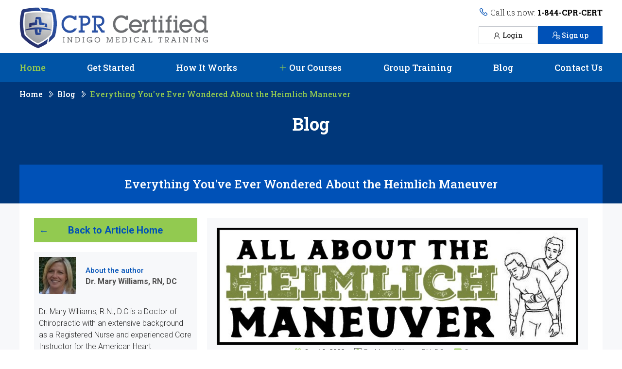

--- FILE ---
content_type: text/html; charset=UTF-8
request_url: https://www.cprcertified.com/blog/everything-you-ve-ever-wondered-about-the-heimlich-maneuver
body_size: 38186
content:
<!DOCTYPE html>
<!-- /blog/everything-you-ve-ever-wondered-about-the-heimlich-maneuver -->
<html>
<head>
<title>Everything You've Ever Wondered About the Heimlich Maneuver</title>
<meta name="viewport" content="width=device-width, initial-scale=1.0">
<link rel="preconnect" href="https://fonts.gstatic.com">

<link media="screen" href="/build/css/frontend.css" rel="stylesheet">

<link rel="apple-touch-icon" sizes="180x180" href="/apple-touch-icon.png">
<link rel="icon" type="image/png" sizes="32x32" href="/favicon-32x32.png">
<link rel="icon" type="image/png" sizes="16x16" href="/favicon-16x16.png">
<link rel="manifest" href="/site.webmanifest">
<link rel="mask-icon" href="/safari-pinned-tab.svg" color="#3452c9">

<link rel="canonical" href="https://www.cprcertified.com/blog/everything-you-ve-ever-wondered-about-the-heimlich-maneuver">

<meta name="robots" content="max-snippet:-1, max-image-preview:large, max-video-preview:-1" />
<meta name="msapplication-TileColor" content="#3452c9" />
<meta name="theme-color" content="#3452c9" />
<meta name="csrf-token" content="CG7JGTR8HY3U68N18pVyOhIbSPHmfN7TRRCu7Hmy" />
<meta http-equiv="Content-Type" content="text/html; charset=utf-8" />
<script>
console.log('test widget 5');
</script>
<meta name="robots" content="max-snippet:-1, max-image-preview:large, max-video-preview:-1" />
<!-- Global site tag (gtag.js) - Google Analytics -->
<script async src="https://www.googletagmanager.com/gtag/js?id=G-R5W4R8NGPB"></script>
<script>
  window.dataLayer = window.dataLayer || [];
  function gtag(){dataLayer.push(arguments);}
  gtag('js', new Date());

  gtag('config', 'G-R5W4R8NGPB');
</script>
<!-- Global site tag (gtag.js) - Google Analytics -->
<script async src="https://www.googletagmanager.com/gtag/js?id=UA-48501506-1"></script>
<script>
  window.dataLayer = window.dataLayer || [];
  function gtag(){dataLayer.push(arguments);}
  gtag('js', new Date());

  gtag('config', 'UA-48501506-1');
</script>

<!-- Google Tag Manager -->
<script>(function(w,d,s,l,i){w[l]=w[l]||[];w[l].push({'gtm.start':
new Date().getTime(),event:'gtm.js'});var f=d.getElementsByTagName(s)[0],
j=d.createElement(s),dl=l!='dataLayer'?'&l='+l:'';j.async=true;j.src=
'https://www.googletagmanager.com/gtm.js?id='+i+dl;f.parentNode.insertBefore(j,f);
})(window,document,'script','dataLayer','GTM-P57NKF8');</script>
<!-- End Google Tag Manager -->

<!-- Google tag (gtag.js) -->
<script async src="https://www.googletagmanager.com/gtag/js?id=AW-1070380161"></script>
<script>
  window.dataLayer = window.dataLayer || [];
  function gtag(){dataLayer.push(arguments);}
  gtag('js', new Date());

  gtag('config', 'AW-1070380161');
</script>



<!-- Google Code for Remarketing Tag -->
<!--------------------------------------------------
Remarketing tags may not be associated with personally identifiable information or placed on pages related to sensitive categories. See more information and instructions on how to setup the tag on: http://google.com/ads/remarketingsetup
--------------------------------------------------->
<script type="text/javascript">
/* <![CDATA[ */
var google_conversion_id = 945269985;
var google_custom_params = window.google_tag_params;
var google_remarketing_only = true;
/* ]]> */
</script>

<!-- Facebook Pixel Code -->
<script>
  !function(f,b,e,v,n,t,s)
  {if(f.fbq)return;n=f.fbq=function(){n.callMethod?
  n.callMethod.apply(n,arguments):n.queue.push(arguments)};
  if(!f._fbq)f._fbq=n;n.push=n;n.loaded=!0;n.version='2.0';
  n.queue=[];t=b.createElement(e);t.async=!0;
  t.src=v;s=b.getElementsByTagName(e)[0];
  s.parentNode.insertBefore(t,s)}(window, document,'script',
  'https://connect.facebook.net/en_US/fbevents.js');
  fbq('init', '2999688533428617');
  fbq('track', 'PageView');
</script>
<noscript><img height="1" width="1" style="display:none"
  src="https://www.facebook.com/tr?id=2999688533428617&ev=PageView&noscript=1"
/></noscript>
<!-- End Facebook Pixel Code -->


<meta property="fb:pages" content="525599307559002" />
<meta name="ahrefs-site-verification" content="4ecbb154953f71d063ca81bc2a0f1b304ec144b7820a67c1af5d63ba6c2a50cb">
</head>


<body>

<noscript><iframe src="https://www.googletagmanager.com/ns.html?id=GTM-P57NKF8"
height="0" width="0" style="display:none;visibility:hidden"></iframe></noscript>
<header id="the-header">

    <!-- Logo -->
    <section class="logo">
        <div class="inner">
            <!-- Left -->
            <div class="left">
                <a href="https://www.cprcertified.com/" class="logo">
                    <img class="full-size" src="/images/logo.png"/>
                    <img class="mobile" src="/images/v2/shield-logo.png">
                </a>

            </div>

            <!-- Right -->
            <div class="right">

                <!-- Non-Mobile -->
                <div class="top">
                    <div class="phone-num"><i class="la la-phone"></i> Call us now: <span itemprop="telephone"><a href="tel:+18442772378">1-844-CPR-CERT</a></span></div>
                </div>
                <div class="bottom">

                    <div class="action-buttons">
                                                    <div class="signup-login">

                                <a href="https://www.cprcertified.com/login.php" class="login"><i class="las la-user"></i> Login</a>
                                <a href="/sign-up" class="signup"><i class="las la-user-plus"></i> Sign up</a>

                            </div>
                                                </div>

                </div>

                <!-- Mobile -->
                <i class="la la-bars hamburger-menu"></i>

            </div>
        </div>
    </section>

    <!-- Nav Bar -->
    <section class="nav-bar">
        <div class="inner">
            <ul class="nav-items">

                                    <li class="auth-li login-sign-up">
                        <a href="https://www.cprcertified.com/login.php" class="login"><i class="las la-user"></i> Login</a>
                        <a href="/sign-up" class="signup"><i class="las la-user-plus"></i> Sign up</a>
                    </li>

                    <li class="auth-li separator"></li>
                    
                <li class="current"> <a href="https://www.cprcertified.com/">Home</a> </li>
                <li class=""> <a href="/sign-up">Get Started</a> </li>
                <li class=""> <a href="https://www.cprcertified.com/how-it-works">How It Works</a> </li>

                <li class="">
                    <a id="our-courses" href="#" data-href="https://www.cprcertified.com/our-courses"><i class="la la-plus"></i> Our Courses</a>
                </li>

                <li class=""><a href="/group-rates">Group Training</a></li>
                <li class=""><a href="https://www.cprcertified.com/blog">Blog</a></li>
                <li class=""><a href="/contact-us">Contact Us</a></li>

                
            </ul>

        </div>
    </section>

    
    <!-- Main Courses Dropdown -->
    <section class="our-courses-menu">
        <div class="category">Our Courses</div>
        <li><a href="https://www.cprcertified.com/our-courses">View All Our Courses</a></li>

                                <div class="category">CPR Training</div>
                                        <li><a href="/courses/adult-cpr">Adult CPR & AED</a></li>
                                <li><a href="/courses/adult-only-cpr-certification">Adult-Only CPR & AED</a></li>
                                <li><a href="/courses/bls-certification">BLS Certification</a></li>
                                <li><a href="/courses/adult-cpr-first-aid-training">Adult CPR & First Aid</a></li>
                                <li><a href="/courses/first-aid-certification">Basic First Aid</a></li>
                                        <div class="category">Pathogens</div>
                                        <li><a href="/courses/bloodborne-pathogens">Bloodborne Pathogens Certification</a></li>
                                <li><a href="/courses/airborne-pathogens">Airborne Pathogens Certification</a></li>
                    </section>

</header>    <style>
         .course-body ol
 {
 margin-left: 0;
 padding-left: 40px;
 }

 .course-body ol li
 {
 font-weight:300;
 margin-top:5px;
 margin-bottom:15px;
 list-style-type:decimal;
 }


 .course-body ul
 {
 margin-left: 0;
 padding-left: 40px;
 }

 .course-body ul li
 {
 font-weight:300;
 margin-top:5px;
 margin-bottom:15px;
 list-style-type: disc;
 }    </style>
    
<script>
    //* ---------------------------------------------------------------------------------------
    //* DEFER ICONS
    //* ---------------------------------------------------------------------------------------
    (function() {

        let css_urls = [
            'https://maxst.icons8.com/vue-static/landings/line-awesome/line-awesome/1.3.0/css/line-awesome.min.css',
            'https://fonts.googleapis.com/css2?family=Roboto+Slab:wght@100;300;500;700;900&family=Roboto:wght@100;300;500;700;900&display=swap'
        ];


        for (let css_url of css_urls)
        {
            var css = document.createElement('link');
            css.href = css_url;
            css.rel = 'stylesheet';
            css.property = 'stylesheet';
            css.type = 'text/css';
            document.getElementsByTagName('head')[0].appendChild(css);
        }

    })();
</script>


<script type="text/javascript" src="/js/jquery.js"></script>
<script type="text/javascript" src="/js/jquery-ui-1.10.3.custom.min.js"></script>
<script type="text/javascript" src="/build/js/jsloader.js"></script>
<script>
    $(function()
    {
        let $header = new __CPR__Header();
    });
</script>

<!---header end--->

<section id="page-layout-blog-1" class="page-container">

    <!-- Hero -->
    <div class="hero-blue-wrap">
        <div class="inner">

            <ul class="breadcrumb">
                <li class="">

                                    <span class="divider left">
                        <i class="la la-chevron-left"></i>
                    </span>
                    
                <a href="/">Home</a>

                <span class="divider right hide-on-mobile">
                    <i class="la la-chevron-right"></i>
                </span>
            </li>
                        <li class="hide-on-mobile">

                
                <a href="/blog">Blog</a>

                <span class="divider right hide-on-mobile">
                    <i class="la la-chevron-right"></i>
                </span>
            </li>
                        <li class="active hide-on-mobile">Everything You've Ever Wondered About the Heimlich Maneuver</li>
            </ul>
            <div class="background-image">
                <img src="https://s3.amazonaws.com/files.cprcertified.com/content/blog_43_5_0.jpg">
            </div>

            <div class="page-name">Blog</div>

        </div>
    </div>

    <section class="content-container">

        <section class="content-row gray">

            <div class="content inner slide-up">

                <div class="content-headline">
                    <h1>Everything You've Ever Wondered About the Heimlich Maneuver</h1>
                </div>

                <div class="content-body">

                    <!-- Sidebar -->
                    <div class="left">

                        <div class="buttons">
                            <a href="https://www.cprcertified.com/blog" class="link_green">Back to Article Home</a>
                        </div>

                        <div class="row-fluid side_item box_shadow_item gery_info">
    <div class="people_info">
        <div class="avatar">
            <img src="https://s3.amazonaws.com/files.cprcertified.com/author_pics/2.jpg" alt="Dr. Mary Williams, RN, DC"/>        </div>
        <div class="info_text">
            <h4>About the author</h4>
            <span class="name">Dr. Mary Williams, RN, DC</span>
        </div>
    </div>
    <div class="pull-left img_left" style="float: left;">
	&nbsp;</div>
<p style="margin: 0px 0px 20px; font-size: 16px;">
	Dr. Mary Williams, R.N., D.C is a Doctor of Chiropractic with an extensive background as a Registered Nurse and experienced Core Instructor for the American Heart Association. She has over 30 years of hands-on medical and instructional experience.</p>
    <p>
            <a href="https://twitter.com/cprcert">Twitter</a> |
                <a href="https://www.facebook.com/cprcertifiedonline">Facebook</a> |
            </p>
</div>
	<div class="row-fluid side_item box_shadow_item">
		<div class="side_title">
			<h3>Popular Articles</h3>
		</div>
		<ul class="popular_article">
			<li><a href="/blog/how-much-does-a-cpr-class-cost-amp-is-it-worth-the-investment">How Much Does a CPR Class Cost & Is it Worth the Investment?</a></li>
			<li><a href="/blog/heart-attack-symptoms-in-women">Heart Attack Symptoms in Women</a></li>
			<li><a href="/blog/first-aid-and-health-safety-for-disasters">First Aid and Health Safety for Disasters</a></li>
			<li><a href="/blog/the-pros-cons-of-online-first-aid-courses">The Pros & Cons of Online First Aid Courses</a></li>
			<li><a href="/blog/jobs-that-may-require-bloodborne-pathogens-certification">Jobs That May Require Bloodborne Pathogens Certification</a></li>
			</ul>
	</div>
<!--<div class="wrapShape">
	<div class="wrapShape_inner">
    	<div class="title_bar">
        	<div class="right_bar"><a href="#" class="follow"></a> 7,940 Followers</div>
            <h2 class="twitter_title">twitter</h2>
        </div>
        <div class="text_box">
            <p><a href="#">@onlinecourse</a><br />Could Financial Aid Stop Me From Transferring to My Dream School? - dedu.org/GQRitx</p> 
            <a href="#">Posted 1 Hour Ago</a> 
        </div>                        
        <div class="more_tweets"><a href="#">more tweets</a></div>
    </div>
	<div class="wrapShape_bottom"></div>
</div>-->                    </div>

                    <!-- Main Body -->
                    <div class="right">

                        <div class="media">
                            <div class="blog_img">
                                <img src="https://s3.amazonaws.com/files.cprcertified.com/content/blog_43_5_0.jpg">
                            </div>
                            <div class="media-body">

                                <div class="post-meta">

                                    <span class="icon datetime-icon">
                                        <img src="/images/v2/icons/blog-calendar-icon.png"/>
                                        Oct 10, 2022                                    </span>

                                    <span class="icon author-icon">
                                        <img src="/images/v2/icons/blog-author-icon.png"/>
                                        <a href="https://www.cprcertified.com/author/Dr-Mary-Williams-RN-DC-2/">Dr. Mary Williams, RN, DC</a>
                                    </span>

                                    <span class="icon comment-icon">
                                        <img src="/images/v2/icons/blog-comment-icon.png"/>
                                        <a href="/blog#disqus_thread">Comments</a>
                                    </span>

                                </div>

                                <div class="post-body">
                                    <p>
	Think about something you were eating went down &ldquo;the wrong tube.&rdquo; Often, this results in a fit of coughing that lasts until the piece of chicken or Chow Mein is expelled&mdash;it&rsquo;s embarrassing, but hardly a medical emergency.</p>
<p>
	Sometimes, however, these instances can really be life-threatening. Approximately 4,000 adults die from choking every year in the US, and it is a more serious cause of death among children&mdash;approximately one child dies from choking every five days in the United States.</p>
<p>
	That&rsquo;s the bad news. The good news is that it isn&rsquo;t hard to save the life of a choking victim. The Heimlich maneuver is surprisingly simple to perform. You don&rsquo;t need to be a medical professional&mdash;and it takes just minutes to learn how. It also has an extremely high success rate, among children and adults alike; according to an AHA report, approximately 70-86% of choking victims recovered after receiving the Heimlich maneuver.</p>
<h2 style="text-align: center;">
	How to Perform the Heimlich Maneuver</h2>
<center>
	<p>
		<img alt="heimlich maneuver" src="https://s3.amazonaws.com/files.cprcertified.com/uploads/archive/heimlich-maneuver.jpg" style="width: 300px; height: 300px;" /></p>
</center>
<p>
	<b>Administering the Heimlich maneuver is simple and almost anyone can do it. Here are the basic steps:</b></p>
<ol style="margin-left: 80px;">
	<li>
		Stand behind the choking victim. Make a fist and place the thumb side against the person&rsquo;s upper abdomen, above the navel and below the ribcage.</li>
	<br />
	<li>
		Put your other hand around the fist, and use a quick upward thrust to press into the victim&rsquo;s abdomen.</li>
	<br />
	<li>
		Repeat as necessary until the object is expelled.</li>
	<br />
</ol>
<p>
	You can also perform the Heimlich maneuver on yourself. Simply place the thumb side of your fist above your navel and below your ribcage; wrap your other hand around it; and thrust upward quickly and repeatedly.</p>
<p>
	For added strength, you can also bend over a chair, table, or counter at waist height. Place your fist against your chest, wrap your other hand around it, and lean over the edge, putting increased pressure on the place where your fist meets your chest until the object is expelled.</p>
<p>
	The technique is slightly different if you are performing the Heimlich maneuver on a pregnant woman or an overweight person. In both cases, place your fist a bit higher, just at the breastbone where the ribs join.</p>
<center>
	<p>
		<img alt="child heimlich maneuver" src="https://s3.amazonaws.com/files.cprcertified.com/uploads/archive/heimlich-child.jpg" style="width: 439px; height: 562px;" /></p>
</center>
<p>
	For children over one year old, the process is similar to that of adults. You may have to kneel for smaller children, and you&rsquo;ll need to place your fist just above the child&rsquo;s belly button. You should not deliver as much force to a child as you would with an adult; don&rsquo;t thrust hard enough to lift the child off her feet.</p>
<center>
	<p>
		<img alt="heimlich on a baby" src="https://s3.amazonaws.com/files.cprcertified.com/uploads/archive/heimlich-baby.jpg" style="width: 318px; height: 243px;" /></p>
	<center>
		<p style="text-align: left;">
			For babies younger than a year old, place the baby face-up on a flat surface. Put two fingers in the center of the baby&rsquo;s breastbone just below the nipple, and give a series of five fast thrusts.</p>
		<p style="text-align: left;">
			The American Red Cross recommends that the rescuer give five sharp back blows with the heel of the hand, followed by five abdominal thrusts. This is true both for adults and children. Babies should be placed face-down on the forearm, angled downward, for the back blows. Be careful to support the baby&rsquo;s head as you do this.</p>
		<h2 style="text-align: center;">
			History of the Heimlich Maneuver</h2>
		<center>
			<p>
				<img alt="henery heimlich" src="https://s3.amazonaws.com/files.cprcertified.com/uploads/archive/henry-heimlich.jpg" style="width: 300px; height: 300px;" /></p>
			<p style="text-align: left;">
				The Heimlich maneuver was invented by Henry Judah Heimlich, a thoracic surgeon born in 1920. Up until the 1970&rsquo;s, most people responded to choking emergencies by slapping the victim on the back. This wasn&rsquo;t a very effective technique, however, as it usually just forced the foreign object farther down the airway. At the time, choking was the sixth most common cause of death in the United States.</p>
			<p style="text-align: left;">
				Dr. Heimlich was looking for a better way to respond to choking emergencies&mdash;one that anyone could use. In his first experiments, on dogs, he discovered that if he applied upward pressure on the diaphragm, it created a strong current of air that shot the foreign object out of the dog&rsquo;s throat. The maneuver works because the upward thrusts have the effect of compressing the chest cavity, forcing air out of the lungs. It is this sudden force of air that dislodges foreign objects, rather than the pressure of the thrusts themselves.</p>
			<p style="text-align: left;">
				The Heimlich maneuver was intended not just for medical professionals, but also for non-medical bystanders. The reason for this is that choking robs the brain of oxygen, which can cause brain cells to die in minutes. Often, there isn&rsquo;t enough time for a medical team to arrive before irreversible brain damage occurs. This is much the same for victims of cardiac arrest, and why bystander CPR is so important to survival for these victims. In both cases, speed is essential to saving victims&rsquo; lives.</p>
			<p style="text-align: left;">
				Because he wanted to get the word out quickly, Dr. Heimlich contacted the popular press. He attracted the attention of medical reporter Arthur Snider, who agreed to cover the new development in the medical column he authored for the Chicago Daily News for a general audience. Just a week later, a newspaper in Seattle reported what could have been the first life saved via the Heimlich maneuver. Soon accounts of the Heimlich maneuver&rsquo;s successful use in saving the lives of choking victims had been published in newspapers all over the country. The technique was working&mdash;and people with no medical training were finding success in helping choking victims.</p>
			<p style="text-align: left;">
				Dr. Heimlich&rsquo;s career has been both illustrious and controversial. In more recent years, he damaged his credibility by publicly promoting some ideas that were not supported by the medical community at large, such as treating drowning victims with the Heimlich maneuver and treating Lyme disease, cancer, and HIV patients by purposely infecting them with malaria.</p>
			<p style="text-align: left;">
				Despite the controversies, however, Dr. Heimlich has developed a technique that has been instrumental in saving the lives of choking victims <a href="https://www.australiawidefirstaid.com.au/resources/the-heimlich-manoeuvre" rel="nofollow" target="_blank">all over the world</a>. The Heimlich maneuver is very effective and easy to learn&mdash;and could help you save a life one day.</p>
		</center>
	</center>
</center>
<!-- block 53 start -->
<div class="cprcertifiedcom-isetsouter">
	<div class="cprcertifiedcom-isetsinner">
		<h5>
			CPR Certification and Training</h5>
		<ul>
			<li>
				<a href="/courses/adult-cpr-first-aid-training">First Aid and CPR Online</a></li>
			<li>
				<a href="/">CPR Certification</a></li>
			<li>
				<a href="/video-training">CPR First Aid Certification</a></li>
			<li>
				<a href="/cpr-recertification">CPR Renewal</a></li>
			<li>
				<a href="/nationally-recognized">Best Online CPR Certification</a></li>
		</ul>
	</div>
	<div class="cprcertifiedcom-isetsinner">
		<h5>
			Courses in CPR Certification</h5>
		<ul>
			<li>
				<a href="/courses/bloodborne-pathogens">Blood Pathogens Certification</a></li>
			<li>
				<a href="/our-courses">Certified CPR</a></li>
			<li>
				<a href="/courses/adult-only-cpr-certification">Get CPR and AED Certified</a></li>
			<li>
				<a href="/courses/bls-certification">CPR for Healthcare Providers Online</a></li>
			<li>
				<a href="/courses/adult-cpr">Infant CPR Online</a></li>
		</ul>
	</div>
	<div class="cprcertifiedcom-isetsinner">
		<h5>
			Popular Medical Questions</h5>
		<ul>
			<li>
				<a href="/blog/aha-vs-red-cross-cpr-training-programs-whats-the-difference">Corporate CPR Training</a></li>
			<li>
				<a href="/blog/first-aid-tips-for-caregivers">Basic First Aid Tips</a></li>
			<li>
				<a href="/blog/what-are-the-differences-between-infant-child-and-adult-cpr">CPR for an Infant</a></li>
			<li>
				<a href="/blog/how-much-does-a-cpr-class-cost-amp-is-it-worth-the-investment">CPR Certification Price</a></li>
			<li>
				<a href="/blog/first-aid-for-lightning-strikes">Lightning Striking a Car</a></li>
		</ul>
	</div>
	<div class="cprcertifiedcom-isetsinner">
		<h5>
			Important CPR Information</h5>
		<ul>
			<li>
				<a href="/blog/how-to-become-a-cpr-instructor">How to Become CPR Instructor</a></li>
			<li>
				<a href="/blog/first-aid-for-asthma-attacks">First Aid Treatment for Asthma Attack</a></li>
			<li>
				<a href="/blog/how-to-check-the-status-of-your-certification">Find CPR Certification Number</a></li>
			<li>
				<a href="/blog/how-to-treat-a-shark-bite">How to Apply Tourniquet</a></li>
			<li>
				<a href="/blog/can-you-be-sued-for-performing-cpr">Giving CPR</a></li>
		</ul>
	</div>
</div>
<p>
	&nbsp;</p>

                                    <hr/>

                                    <div class="sources">
                                        <div class="sources-label">Sources</div>
                                                                            </div>

                                    <hr/>

                                    <div class="comment_box">
                                        <div id="disqus_thread"></div>
    <script type="text/javascript">
        /* * * CONFIGURATION VARIABLES: EDIT BEFORE PASTING INTO YOUR WEBPAGE * * */
        var disqus_shortname = 'cprcertified'; // required: replace example with your forum shortname

        /* * * DON'T EDIT BELOW THIS LINE * * */
        (function() {
            var dsq = document.createElement('script'); dsq.type = 'text/javascript'; dsq.async = true;
            dsq.src = '//' + disqus_shortname + '.disqus.com/embed.js';
            (document.getElementsByTagName('head')[0] || document.getElementsByTagName('body')[0]).appendChild(dsq);
        })();
    </script>
    <noscript>Please enable JavaScript to view the <a href="http://disqus.com/?ref_noscript">comments powered by Disqus.</a></noscript>
    <a href="http://disqus.com" class="dsq-brlink">comments powered by <span class="logo-disqus">Disqus</span></a>
                                            <script type="text/javascript">
    /* * * CONFIGURATION VARIABLES: EDIT BEFORE PASTING INTO YOUR WEBPAGE * * */
    var disqus_shortname = 'cprcertified'; // required: replace example with your forum shortname

    /* * * DON'T EDIT BELOW THIS LINE * * */
    (function () {
        var s = document.createElement('script'); s.async = true;
        s.type = 'text/javascript';
		s.onload = function() {
			var oldDisplayCount = DISQUSWIDGETS.displayCount;
			
			DISQUSWIDGETS.displayCount = function(a) {				
				oldDisplayCount(a);
				$('a[href$="#disqus_thread"]').html( function() { return this.innerHTML.replace(/and.*/g, ''); } )
			}
		};
        s.src = '//' + disqus_shortname + '.disqus.com/count.js';
        (document.getElementsByTagName('HEAD')[0] || document.getElementsByTagName('BODY')[0]).appendChild(s);
		
    }());
</script>
                                        </div>

                                </div>

                            </div>
                        </div>

                    </div>

                </div>
            </div>

        </section>
    </section>

</section>
<footer>
    <div class="inner">

        <!-- 1st Column -->
        <div class="column column1">
            <div class="header-name">Our Courses</div>

                                <div class="link-group">
                        <div class="name">CPR Training</div>
                        <ul class="links">
                                                                <li><a href="/courses/adult-cpr">Adult CPR & AED</a></li>
                                                                        <li><a href="/courses/adult-only-cpr-certification">Adult-Only CPR & AED</a></li>
                                                                        <li><a href="/courses/bls-certification">BLS Certification</a></li>
                                                                        <li><a href="/courses/adult-cpr-first-aid-training">Adult CPR & First Aid</a></li>
                                                                        <li><a href="/courses/first-aid-certification">Basic First Aid</a></li>
                                                            </ul>
                    </div>
                                        <div class="link-group">
                        <div class="name">Pathogens</div>
                        <ul class="links">
                                                                <li><a href="/courses/bloodborne-pathogens">Bloodborne Pathogens Certification</a></li>
                                                                        <li><a href="/courses/airborne-pathogens">Airborne Pathogens Certification</a></li>
                                                            </ul>
                    </div>
                    
        </div>

        <!-- Middle Column -->
        <div class="column column2">
            <a href="https://www.cprcertified.com/" class="logo"><img src="/images/logo.png"></a>
            <span class="address">P.O. Box 312637, New Braunfels, Texas 78130</span>
            <div class="contact">
                <div class="phone">
                    <p>Call Us Now</p>
                    <a href="tel:+18442772378">1-844-CPR-CERT</a>
                </div>
                <div class="email">
                    <p>Email Us Now</p>
                    <a href="mailto:get@cprcertified.com">get@cprcertified.com</a>
                </div>
            </div>

            <div class="span4 footer_search search_form">
                <div id="cse" class="search">
					<span style="color:#3B673D; font-style:italic; position:relative; left:10px; top:4px;">
						Loading Search...
					</span>
                </div>
            </div>

            <div class="social">
                <a href="http://www.linkedin.com/company/cprcertified-com"><img src="/images/v2/shield-social-share-linked-in.png"/></a>
                <a href="https://www.facebook.com/cprcertifiedonline"><img src="/images/v2/shield-social-share-fb.png"/></a>
                <a href="https://www.twitter.com/cprcert"><img src="/images/v2/shield-social-share-twitter.png"/></a>
            </div>
        </div>

        <!-- Last Column -->
        <div class="column column3">
            <div class="header-name">Info</div>

            <div class="link-group">
                <ul class="links align-right">
                    <li class="current"> <a href="https://www.cprcertified.com/">Home</a> </li>
                    <li> <a href="/sign-up">Get Started</a> </li>
                    <li> <a href="https://www.cprcertified.com/how-it-works">How It Works</a> </li>
                    <li><a href="#" data-href="https://www.cprcertified.com/our-courses" id="our-courses">+Our Courses</a></li>
                    <li><a href="/group-rates">Group Rates</a></li>
                    <li><a href="https://www.cprcertified.com/blog">Blog</a></li>
                    <li><a href="/contact-us">Contact Us</a></li>
                </ul>
            </div>

        </div>

    </div>

    <div class="bottom">
        <div class="inner">
            <span class="copyright-text">&copy; 2026 <a href="https://www.cprcertified.com/">CPRCertified.com.</a> </span>
            <span class="all-rights">All rights reserved.</span>
            <span class="links">
                            <a href="/about-us">About Us</a>
                                <a href="/faq">FAQ</a>
                                <a href="/refund-policy">Refund Policy</a>
                                <a href="/terms-privacy">Terms of Use</a>
                                <a href="/terms-privacy">Privacy Policy</a>
                            </span>

        </div>
    </div>
</footer>
<script type="text/javascript">
    $.ajaxSetup({
        async: false,//se async to false so that we can return one call at a time.
        beforeSend: function(jqXHR, settings) {
            var el = document.head.querySelector('meta[name="csrf-token"]');
            if(el && el.content){
                                settings.data = '_token='+el.content+'&'+settings.data;
            }
            return true;
        },
        complete:function(xhr,status){
                        if(status=='success'){
                var text = JSON.parse(xhr.responseText);
                if(text['_t']){                     $('[name="_token"]').val(text['_t']);
                    var el = document.head.querySelector('meta[name="csrf-token"]');
                    el.content = text['_t'];
                }
            }
        },
        error:function(xhr,status){
            if(xhr.status == 419){
                alert(xhr.responseText);
                return false;
            }else{
                alert('Whoops, something went wrong, please try again!');
            }
        }
    });
</script>
<script>

    function placeSearchBox(){
        if($(".menu_320").css("display")==="none"){
            $(".search_form").css("top","50px");
        }
    }

    function searchComplete(searchControl, searcher) {
                var search_val  = jQuery('#gsc-i-id1').val();
        ga('send', 'pageview', '/search?q='+escape(search_val));
        
        jQuery(".search_form #cse div.gsc-control-wrapper-cse").css({
            'border':'5px solid #DCDBD9',
            'padding':'5px 10px 10px',
            'background-color':'#F3F2F0',
            '-moz-box-shadow':'5px 5px 8px #888888',
            '-webkit-box-shadow':'5px 5px 8px #888888',
            'box-shadow':'5px 5px 8px #888888'
        });


        jQuery("#cse").css({
            'right':'15px'
        });

        jQuery(".search_form #cse div.gsc-control-cse").css({
            'width':'100%'
        });

        jQuery('#search_h3').hide();
        jQuery(".search_form").css({
            'background-color':'transparent',
            'border':'none',
            'margin-top': -jQuery('.search_form').height() + 40
        });
        jQuery("#closeSearchLink").html("[x] Close Search");

        jQuery("form.gsc-search-box").insertAfter('div.gsc-results-wrapper-visible');
        jQuery('#closeSearchLink').remove();
        jQuery("div.gsc-results-wrapper-visible").before('<a id="closeSearchLink" href="javascript:void(0)" onclick="searchClosed()">[x] Close Search</a>');
    }

    function showSearch(){
        if( $(".search_form").css("display")==="none"){
            $(".search_form").css("display","block");
            $(".menu_320 a.search_hit").css("background-image","url('../img/icon_nav.png')");
            $(".menu_320 a.search_hit").css("background-position","10px 13px");
        }else{
            $(".search_form").css("display","none");
            $(".menu_320 a.search_hit").css("background-image","url('../img/icon_search.png')");
            $(".menu_320 a.search_hit").css("background-position","5px");
        }
    }

    function searchLoaded() {
        var cse = new google.search.CustomSearchControl('004391373463391937264:btxelmny8eg');
        cse.draw('cse');// run a query
        cse.setResultSetSize(google.search.Search.SMALL_RESULTSET);// 4 pp
        cse.setSearchCompleteCallback(this, searchComplete, null);
        cse.setLinkTarget(google.search.Search.LINK_TARGET_SELF);
        cse.setNoResultsString("Sorry, no matches were found for your search.  Please try a different search phrase or visit our <a href=\"/\">home page</a>.");
        jQuery("input#gsc-i-id1").attr('placeholder','Search');
    }

    function searchClosed(){
        jQuery("input#gsc-i-id1").val('');

        jQuery(".search_form #cse div.gsc-control-wrapper-cse").css({
            'border':'none',
            'padding':'0',
            'background-color':'transparent',
            '-moz-box-shadow':'none',
            '-webkit-box-shadow':'none',
            'box-shadow':'none'
        });

        jQuery(".search_form #cse div.gsc-control-cse").css({
            'width':'180px'
        });

        jQuery("#cse").css({
            'right':'0',
            'top':'0'
        });

        jQuery(".gsc-clear-button").click();

        jQuery("a#closeSearchLink").remove();

        jQuery('.search_form').css({
            'margin-top': "initial"
        });
        jQuery('#search_h3').show();
    }

    function searchLoader(){
        google.load('search', '1', {"callback" : searchLoaded});
    }
</script>


<!--
<script type="text/javascript" src="/js/bootstrap.js"></script>
<script type="text/javascript" src="/js/superfish.js"></script>
<script type="text/javascript" src="/js/jquery.bxSlider.js"></script>
-->

<script type="text/javascript" src="/js/myscript.js?ver=1629140509"></script>
<script type="text/javascript" src="/js/sprintf.js"></script>

<script>
    //load new google custom search
    (function() {
        jQuery(document).ready(function(){

            var cx = '004391373463391937264:btxelmny8eg';
            var gcse = document.createElement('script');
            gcse.type = 'text/javascript';
            gcse.async = false;
            gcse.src = 'https://cse.google.com/cse.js?cx=' + cx;
            var s = document.getElementsByTagName('script')[0];
            s.parentNode.insertBefore(gcse, s);
            document.getElementById('cse').innerHTML = '<gcse:search></gcse:search>';
            window.setTimeout(function(){
                jQuery('td.gsc-search-button input.gsc-search-button').attr('type','button');
            },1500);

        });
    })();

</script>

</body>
</html>

--- FILE ---
content_type: text/css
request_url: https://www.cprcertified.com/build/css/frontend.css
body_size: 215579
content:
@charset "UTF-8";*,:after,:before{box-sizing:border-box}*{margin:0;padding:0;border:0;outline:0;line-height:inherit;vertical-align:baseline;font-family:inherit;font-size:100%;min-width:0}:root{--theme-color-white:#fff;--theme-color-light-gray-1:#c2c5cc;--theme-color-light-gray-2:#f7f8fa;--theme-color-dark-gray:#848484;--theme-color-dark-gray-2:#505050;--theme-color-dark-gray-3:#333;--theme-color-black:#282828;--theme-color-blue-1:#0051b7;--theme-color-blue-2:#0054a6;--theme-color-dark-blue:#00377a;--theme-color-light-blue:#80b9ff;--theme-color-twitter-blue:#14c0ef;--theme-color-green-1:#598527;--theme-color-green-2:#71aa2d;--theme-color-green-3:#92ca50;--theme-color-green-3-rbg:146,202,80;--theme-color-green-highlight:#dcffb3;--theme-color-orange-dark1:#e48100;--theme-color-orange:#ff9000;--theme-color-notification-dark1:#14635d;--theme-color-notification:#50cac0;--theme-color-expired:#ffb3b6}body{font-size:16px;color:var(--theme-color-black);font-family:Roboto,sans-serif;line-height:20px}a{color:var(--theme-color-blue-1);text-decoration:none;overflow-wrap:break-word;word-wrap:break-word;-ms-word-break:break-all;word-break:break-all;word-break:break-word;-ms-hyphens:auto;-webkit-hyphens:auto;hyphens:auto}a:hover{color:var(--theme-color-green-3)}h1,h2,h3,h4,h5,h6{font-weight:400;font-style:normal;margin:0;padding:0;border:0;line-height:1}h1,h2{font-family:Roboto Slab,Arial,Helvetica,serif;color:#0854be}h1,h2.h1_style{font-size:34px;color:var(--theme-color-blue-1);line-height:44px}h2{font-size:26px;line-height:27px;margin:0 0 15px}h2,h3{color:var(--theme-color-dark-blue)}h3{font-size:18px}p{font-family:Roboto,sans-serif;font-weight:300;font-size:16px;line-height:24px;margin-bottom:20px}ol,ol li,ul,ul li{margin:0;padding:0;border:0}ol li,ul li{list-style:none}pre{white-space:pre-wrap;word-wrap:break-word;word-break:break-all}.alert.alert-danger{background-color:pink;border:1px solid #b22222;color:#b22222;padding:20px;margin-bottom:40px;border-radius:15px}.alert.alert-success{background-color:#90ee90;border:1px solid green;color:green;padding:20px;margin-bottom:40px;border-radius:15px}.alert.alert-info{background-color:var(--theme-color-light-gray-2);color:var(--theme-color-dark-gray-2);padding:20px;margin-bottom:40px}hr.divider{width:100%;opacity:.3}.cpr-table{width:100%}@media (max-width:1023.9px){.cpr-table{border:none!important}}.cpr-table .cpr-tr{display:flex;flex-direction:row;justify-content:flex-start}.cpr-table .cpr-tr .cpr-td{display:flex;justify-content:center;align-items:center;padding:15px}.cpr-table .cpr-header{display:flex;flex-direction:column;width:100%}@media (max-width:1023.9px){.cpr-table .cpr-header{display:none}}.cpr-table .cpr-header>.cpr-tr>.cpr-td{font-family:Roboto Slab,serif;font-size:13px;font-weight:400;text-transform:uppercase;color:var(--theme-color-blue-1)}.cpr-table .cpr-body{display:flex;flex-direction:column;width:100%}@media (max-width:1023.9px){.cpr-table .cpr-body>.cpr-tr{display:flex;flex-direction:column;align-items:center;margin-bottom:30px;background-color:var(--theme-color-light-gray-2);border:2px solid var(--theme-color-light-gray-1)!important}}.cpr-table .cpr-body>.cpr-tr>.cpr-td{font-family:Roboto Slab,serif;font-weight:300;font-size:16px}@media (max-width:1023.9px){.cpr-table .cpr-body>.cpr-tr>.cpr-td{width:100%!important;border-right:none!important}}.cpr-table .cpr-footer{display:flex;flex-direction:column;width:100%}.course-boxes{display:flex;flex-wrap:wrap;justify-content:flex-start;padding:20px}@media (max-width:1199.9px){.course-boxes{justify-content:space-around}}.course-boxes .box{display:flex;flex-direction:column;justify-content:flex-start;align-items:center;background-color:var(--theme-color-light-gray-2);padding:20px;margin:5px;width:375px;height:320px}@media (max-width:1023.9px){.course-boxes .box{width:315px}}@media (max-width:767.9px){.course-boxes .box{width:100%}}.course-boxes .box img{margin-bottom:15px}.course-boxes .box h4.type{font-family:Roboto Slab,serif;font-size:22px;margin-bottom:15px}.course-boxes .box h2.title{font-family:Roboto Slab,serif;font-weight:700;font-size:18px;margin-bottom:5px}.course-boxes .box h2.title a{text-decoration:none}.course-boxes .box h2.title a:hover{color:var(--theme-color-green-3)}.course-boxes .box span.description{text-align:center;margin-bottom:15px}.course-boxes .box span.amount{display:flex;justify-content:center;align-items:center;flex-grow:1;font-size:24px;color:var(--theme-color-green-2);margin-bottom:15px}.course-boxes .box .buttons{display:flex;justify-content:center;align-items:center;width:100%}.course-boxes .box .buttons a.button{display:inline-flex;flex-basis:0;flex-grow:1;font-size:15px;height:40px;width:100%}.course-boxes .box.first{display:flex;flex-direction:column;align-items:center;justify-content:center;background-color:var(--theme-color-blue-1);color:var(--theme-color-white)}.course-boxes .box.first a.button{font-size:20px;width:230px;height:60px}@media (max-width:479.9px){.course-boxes .box.first a.button{width:100%}}.course-boxes .box.first h4{font-size:32px;margin-bottom:25px}.font-weight-bold{font-weight:700}.congratulations-container{display:flex;flex-direction:column;align-items:center;width:100%}.congratulations-container .top-msg{font-size:24px;color:var(--theme-color-blue-1);margin-bottom:20px}.congratulations-container .icon-container{display:flex;justify-content:center;align-items:center;background-color:var(--theme-color-light-gray-2);border-radius:50%;width:150px;height:150px;margin-bottom:20px}.congratulations-container .icon-container i{color:var(--theme-color-blue-1);font-size:75px}.congratulations-container .exam-msg{width:100%;text-align:center;margin-bottom:40px}.congratulations-container .exam-msg p{margin-bottom:0}.congratulations-container #sa_outer{border:1px solid var(--theme-color-light-gray-1);background-color:var(--theme-color-light-gray-2);border-radius:15px;margin-bottom:30px}.congratulations-container #sa_outer #sa_header_text{display:block;margin-top:20px}.congratulations-container .buttons{display:flex;justify-content:center;margin-top:20px;width:100%}.congratulations-container .buttons a.link_green{padding-left:15px;padding-right:15px;width:unset;text-align:center}.course-rating-star{font-size:24px;color:#ff9000}.button{display:inline-flex;justify-content:center;align-items:center;font-weight:700;font-size:20px;border:none;cursor:pointer}.button.white{background-color:var(--theme-color-white);color:var(--theme-color-blue-1)}.button.blue{background-color:var(--theme-color-blue-1);color:var(--theme-color-white)}.button.blue:hover{background-color:var(--theme-color-green-3);color:var(--theme-color-blue-1)}.button.dark-blue{background-color:var(--theme-color-dark-blue);color:var(--theme-color-white)}.button.dark-blue:hover,.button.green{background-color:var(--theme-color-green-3);color:var(--theme-color-blue-1)}.button.green:hover{background-color:var(--theme-color-blue-1);color:var(--theme-color-green-3)}a.button{display:inline-flex;justify-content:center;align-items:center;text-decoration:none;cursor:pointer}.link_inactive{background-color:var(--theme-color-light-gray-1);color:var(--theme-color-dark-gray-2);cursor:not-allowed}.link_blue,.link_inactive{display:inline-flex;justify-content:center;align-items:center;font-weight:700;font-size:20px;border:none;height:50px;width:150px}.link_blue{background-color:var(--theme-color-blue-1);color:var(--theme-color-white);cursor:pointer}.link_blue:hover{background-color:var(--theme-color-green-3);color:var(--theme-color-blue-1)}.link_blue.full-width{width:100%}.buy-now,.learn-more,.link_green,.renew,a.edit{display:inline-flex;justify-content:center;align-items:center;font-weight:700;font-size:20px;border:none;height:50px;width:150px;background-color:var(--theme-color-green-3);color:var(--theme-color-blue-1);cursor:pointer}.buy-now:hover,.learn-more:hover,.link_green:hover,.renew:hover,a.edit:hover{background-color:var(--theme-color-blue-1);color:var(--theme-color-green-3)}.buy-now.full-width,.learn-more.full-width,.link_green.full-width,.renew.full-width,a.edit.full-width{width:100%}.uneditable-input,input[type=color],input[type=date],input[type=datetime-local],input[type=datetime],input[type=email],input[type=month],input[type=number],input[type=password],input[type=search],input[type=tel],input[type=text],input[type=time],input[type=url],input[type=week],select,textarea{font-family:Roboto,sans-serif;display:inline-block;height:50px;width:100%;padding:15px;margin-bottom:10px;line-height:20px;color:#555;vertical-align:middle;border-radius:4px;border:0;border:1px solid var(--theme-color-white);background:none;background-color:var(--theme-color-white);font-size:16px}textarea{height:150px}.frm ::-moz-placeholder{color:var(--theme-color-light-gray-3)}.frm :-ms-input-placeholder{color:var(--theme-color-light-gray-3)}.frm ::placeholder{color:var(--theme-color-light-gray-3)}.frm-group{width:100%}.frm-actions{display:flex;justify-content:flex-start}.checkcontainer{display:block;position:relative;padding-left:35px;margin-bottom:12px;cursor:pointer;font-size:17px;-webkit-user-select:none;-moz-user-select:none;-ms-user-select:none;user-select:none}.checkcontainer input{position:absolute;opacity:0;cursor:pointer}.checkmark{position:absolute;top:0;left:0;height:25px;width:25px;background-color:#eee}.checkcontainer:hover input~.checkmark{background-color:#ccc}.checkcontainer input:checked~.checkmark{background-color:#2196f3}.checkmark:after{content:"";position:absolute;display:none}.checkcontainer input:checked~.checkmark:after{display:block}.checkcontainer .checkmark:after{left:10px;top:6px;width:7px;height:12px;border:solid #fff;border-width:0 3px 3px 0;transform:rotate(45deg)}.radiobtn{position:absolute;top:0;left:0;height:25px;width:25px;background-color:#eee;border-radius:50%}.checkcontainer:hover input~.radiobtn{background-color:#ccc}.checkcontainer input:checked~.radiobtn{background-color:var(--theme-color-green-3)}.radiobtn:after{content:"";position:absolute;display:none}.checkcontainer input:checked~.radiobtn:after{display:block}.checkcontainer .radiobtn:after{top:9px;left:9px;width:8px;height:8px;border-radius:50%;background:var(--theme-color-dark-blue)}.breadcrumb{display:flex;flex-wrap:wrap;width:100%;padding-left:0;padding-top:15px;margin-bottom:30px}.breadcrumb li.active{color:var(--theme-color-green-3)}.breadcrumb li.no-link{color:var(--theme-color-white);cursor:not-allowed}@media (max-width:767.9px){.breadcrumb li.hide-on-mobile{display:none}}.breadcrumb li a{color:var(--theme-color-white)}.breadcrumb li a:hover{color:var(--theme-color-green-3)}.breadcrumb li .divider{margin-left:5px;color:var(--theme-color-light-gray-2);margin-right:5px}.breadcrumb li .divider.left{display:none}@media (max-width:767.9px){.breadcrumb li .divider.left{display:inline-block}}@media (max-width:767.9px){.breadcrumb li .divider.right.hide-on-mobile{display:none}}.popover{position:absolute;top:0;left:0;z-index:1010;display:none;max-width:276px;padding:1px;text-align:left;white-space:normal;color:var(--theme-color-white)!important;background-color:#bf1e2e!important;border:1px solid #bf1e2e;border:1px solid rgba(191,30,46,.2);border-radius:6px;box-shadow:0 5px 10px rgba(0,0,0,.2);-webkit-background-clip:padding-box;-moz-background-clip:padding;background-clip:padding-box}.popover.top{margin-top:-10px}.popover.right{margin-left:10px;padding:0!important}.popover.bottom{margin-top:10px}.popover.left{margin-left:-10px}.popover-title{padding:8px 14px;margin:0;font-size:14px;font-weight:400;line-height:18px;background-color:#f7f7f7;border-bottom:1px solid #ebebeb;border-radius:5px 5px 0 0}.popover-title:empty{display:none}.popover-content,.popover-content p{padding:15px}.popover .arrow,.popover .arrow:after{position:absolute;display:block;width:0;height:0;border-color:transparent;border-style:solid}.popover .arrow{border-width:11px}.popover .arrow:after{border-width:10px;content:""}.popover.top .arrow{bottom:-11px;left:50%;margin-left:-11px}.popover.top .arrow,.popover.top .arrow:after{border-top-color:#bf1e2e;border-bottom-width:0}.popover.top .arrow:after{bottom:1px;margin-left:-10px}.popover.right .arrow{top:50%;left:-11px;margin-top:-11px;border-right-color:#bf1e2e;border-left-width:0}.popover.right .arrow:after{bottom:-10px;left:1px;border-right-color:#bf1e2e;border-left-width:0}.popover.bottom .arrow{top:-11px;left:50%;margin-left:-11px;border-bottom-color:#bf1e2e;border-top-width:0}.popover.bottom .arrow:after{top:1px;margin-left:-10px;border-bottom-color:#bf1e2e;border-top-width:0}.popover.left .arrow{top:50%;right:-11px;margin-top:-11px;border-left-color:#bf1e2e;border-right-width:0}.popover.left .arrow:after{right:1px;bottom:-10px;border-left-color:#bf1e2e;border-right-width:0}.modal{display:none;position:fixed;z-index:1;padding-top:100px;left:0;top:0;width:100%;height:100%;overflow:auto;background-color:#000;background-color:rgba(0,0,0,.7)}.modal-content{position:relative;background-color:#fefefe;margin:auto;padding:0;width:600px;box-shadow:0 4px 8px 0 rgba(0,0,0,.2),0 6px 20px 0 rgba(0,0,0,.19);-webkit-animation-name:animatetop;-webkit-animation-duration:.4s;animation-name:animatetop;animation-duration:.4s;border-radius:20px}@media (max-width:600px){.modal-content{width:90%}}@-webkit-keyframes animatetop{0%{top:-300px;opacity:0}to{top:0;opacity:1}}@keyframes animatetop{0%{top:-300px;opacity:0}to{top:0;opacity:1}}.close{position:absolute;top:-13px;right:-10px;display:inline-block;color:var(--theme-color-white);background-color:var(--theme-color-dark-blue);font-size:28px;font-weight:700;padding:10px;border-radius:50%;width:40px;height:40px;text-align:center}.close:hover{color:var(--theme-color-dark-blue)!important;background-color:var(--theme-color-green-3)}.close:focus,.close:hover{color:var(--theme-color-green-3);text-decoration:none;cursor:pointer}.modal-header{position:relative;display:flex;padding:15px;background-color:var(--theme-color-white);color:var(--theme-color-blue-1);border-top-left-radius:15px}.modal-header .logo{width:300px}.modal-body{background-color:var(--theme-color-light-gray-2);border-bottom-left-radius:15px;border-bottom-right-radius:15px;padding:40px;max-height:500px;overflow-y:scroll}.modal-body h2,.modal-body h3{font-family:Roboto Slab,serif;width:100%;text-align:center;font-size:35px;font-weight:900;color:var(--theme-color-blue-1);margin-top:20px;margin-bottom:30px}.modal-body input.error{border:2px solid red}.modal-body input.error::-moz-placeholder{color:red}.modal-body input.error:-ms-input-placeholder{color:red}.modal-body input.error::placeholder{color:red}.modal-body .error-msg{display:none;margin-top:20px;margin-bottom:20px;color:#fff;background-color:#cd5c5c;padding:15px}.modal-body .error-msg.show{display:block}.modal-footer{display:none;padding:20px;height:80px;background-color:var(--theme-color-dark-blue);border:1px solid var(--theme-color-dark-blue);border-bottom-left-radius:10px;border-bottom-right-radius:10px;color:var(--theme-color-white)}.modal-footer.show{display:flex;justify-content:flex-end;flex-wrap:wrap}.modal-footer a.link_green{display:flex;align-items:center;width:150px;height:40px;font-size:16px;margin-left:10px}.modal-footer a.link_green i{color:var(--theme-color-blue-1);font-size:18px;margin-right:2px}.modal-footer a.link_green:hover i{color:var(--theme-color-green-3)}header{font-family:Roboto Slab,serif;display:flex;flex-direction:column;justify-content:center;align-items:center;background-color:var(--theme-color-white);width:100%;padding-top:15px}@media (max-width:767.9px){header{padding-bottom:15px}}header.sticky{position:sticky;top:0;left:0;z-index:1031}header a{text-decoration:none}header .logo{display:flex;justify-content:center;width:100%;background-color:var(--theme-color-white)}header .logo .inner{display:flex;justify-content:space-between;font-size:16px}header .logo .inner .left img.mobile{display:none}@media (max-width:539.9px){header .logo .inner .left img.mobile{display:inline-block;height:55px}}header .logo .inner .left img.full-size{width:100%}@media (max-width:539.9px){header .logo .inner .left img.full-size{display:none}}@media (max-width:767.9px){header .logo .inner .right{display:flex;justify-content:center;align-items:center}}header .logo .inner .right .hamburger-menu{display:none}@media (max-width:767.9px){header .logo .inner .right .hamburger-menu{font-size:45px;color:var(--theme-color-blue-1);display:inline-block}}header .logo .inner .right .top{font-weight:300;text-align:right}@media (max-width:767.9px){header .logo .inner .right .top{display:none}}header .logo .inner .right .top .la,header .logo .inner .right .top .las{font-size:20px;color:var(--theme-color-blue-1)}header .logo .inner .right .top a{font-weight:700;color:#000}header .logo .inner .right .top a:hover{color:var(--theme-color-green-3)}@media (max-width:767.9px){header .logo .inner .right .bottom{display:none}}header .logo .inner .right .bottom .action-buttons{font-size:14px;width:100%;height:73px}header .logo .inner .right .bottom .action-buttons .logged-in{display:flex;align-items:center;justify-content:flex-end;height:100%;width:100%;font-size:18px}header .logo .inner .right .bottom .action-buttons .logged-in a.user-link{display:inline-flex;align-items:center}header .logo .inner .right .bottom .action-buttons .logged-in a.user-link .la-user-circle{font-size:25px}header .logo .inner .right .bottom .action-buttons .logged-in a.user-link:hover{color:var(--theme-color-green-3)}header .logo .inner .right .bottom .action-buttons .signup-login{display:flex;align-items:center;height:100%;width:100%}header .logo .inner .right .bottom .action-buttons .signup-login a{display:inline-flex;justify-content:center;align-items:center;flex-grow:1;color:var(--theme-color-white);height:50%}header .logo .inner .right .bottom .action-buttons .signup-login a .la,header .logo .inner .right .bottom .action-buttons .signup-login a .las{font-size:18px;margin-right:2px}header .logo .inner .right .bottom .action-buttons .signup-login a.login{color:var(--theme-color-black);border:1px solid var(--theme-color-light-gray-1);margin-right:1px}header .logo .inner .right .bottom .action-buttons .signup-login a.signup{background-color:var(--theme-color-blue-1);border:1px solid var(--theme-color-blue-1)}header .logo .inner .right .bottom .action-buttons .signup-login a:hover{border-color:var(--theme-color-green-3);background-color:var(--theme-color-green-3);color:var(--theme-color-white)}header .nav-bar{display:flex;justify-content:center;align-items:center;background-color:var(--theme-color-blue-2);color:var(--theme-color-white);width:100%;height:60px}@media (max-width:767.9px){header .nav-bar{display:none}}header .nav-bar .inner{font-size:18px}header .nav-bar .inner ul.nav-items{display:flex;justify-content:space-between}header .nav-bar .inner ul.nav-items li.current a{color:var(--theme-color-green-3)}header .nav-bar .inner ul.nav-items li a{color:var(--theme-color-white)}header .nav-bar .inner ul.nav-items li a:hover,header .nav-bar .inner ul.nav-items li a i{color:var(--theme-color-green-3)}header .nav-bar .inner ul.nav-items li.auth-li{display:none}header .nav-bar.mobile{position:fixed;display:block;color:var(--theme-color-white);background-color:var(--theme-color-dark-blue);width:100%;right:-100%;overflow-y:auto;z-index:1031;transition:right .5s ease-in-out}@media (min-height:734px){header .nav-bar.mobile{display:flex;flex-direction:column}}header .nav-bar.mobile.show{right:0}header .nav-bar.mobile .inner{height:100%;padding-top:15px}header .nav-bar.mobile .inner ul.nav-items{flex-direction:column;justify-content:flex-start;height:100%;font-size:20px}header .nav-bar.mobile .inner ul.nav-items li{display:block;margin-bottom:15px;width:100%;text-align:center}header .nav-bar.mobile .inner ul.nav-items li .social{font-size:25px;color:var(--theme-color-green-3)}header .nav-bar.mobile .inner ul.nav-items li a{line-height:1.5}header .nav-bar.mobile .inner ul.nav-items li.login-sign-up a{display:inline-block;color:var(--theme-color-blue-1);background-color:var(--theme-color-green-3);padding:5px 10px}header .nav-bar.mobile .inner ul.nav-items li.login-sign-up a i{color:var(--theme-color-blue-1)}header .nav-bar.mobile .inner ul.nav-items li.separator{width:100%;border-bottom:1px solid var(--theme-color-white);opacity:.15}header .user-dropdown-menu{position:absolute;display:none;width:300px;background-color:var(--theme-color-blue-1);color:var(--theme-color-white);padding:15px;z-index:1032;box-shadow:5px 5px 15px 5px #000}header .user-dropdown-menu ul{text-align:right;font-size:16px}header .user-dropdown-menu ul li{padding:10px}header .user-dropdown-menu ul li a{color:var(--theme-color-white)}header .user-dropdown-menu ul li a:hover{color:var(--theme-color-green-3)}header .user-dropdown-menu ul li a .lab{font-size:30px}header .user-dropdown-menu ul li.notifications{display:flex;align-items:center;justify-content:flex-end;font-weight:700;color:var(--theme-color-notification)}header .user-dropdown-menu ul li.notifications:hover{color:var(--theme-color-green-3);cursor:pointer}header .user-dropdown-menu ul li.notifications:hover .total{color:var(--theme-color-green-3)}header .user-dropdown-menu ul li.notifications .total{color:var(--theme-color-notification);margin-right:5px}header .user-dropdown-menu ul li.notifications i{font-size:20px;margin-right:5px}.our-courses-menu{position:absolute;display:none;width:300px;background-color:var(--theme-color-blue-1);color:var(--theme-color-white);padding:15px;z-index:1032}.our-courses-menu .category{color:var(--theme-color-green-3);font-size:25px;margin-bottom:18px;margin-top:18px;text-align:right;width:100%}.our-courses-menu .category:first-of-type{margin-top:0}.our-courses-menu li{list-style-type:none;margin-bottom:10px;width:100%;text-align:right}.our-courses-menu li a{color:var(--theme-color-white);font-size:16px}.our-courses-menu li a:hover{color:var(--theme-color-green-3)}footer{font-family:Roboto Slab,serif;display:flex;flex-direction:column;align-items:center;background-color:var(--theme-color-white);border-top:2px solid var(--theme-color-light-gray-2);width:100%}footer .inner{display:flex;justify-content:space-evenly}@media (max-width:767.9px){footer .inner{flex-direction:column}}footer .inner .column{display:flex;flex-direction:column;border-left:1px solid var(--theme-color-dark-gray);padding-top:44px}footer .inner .column:last-of-type{border-right:1px solid var(--theme-color-dark-gray)}@media (max-width:767.9px){footer .inner .column{align-items:center!important;border-left:none!important;border-right:none!important}}footer .inner .column.column1{align-items:flex-start;flex-basis:0;flex-grow:1;padding-left:30px;padding-right:30px}@media (max-width:767.9px){footer .inner .column.column1{width:100%;order:2}}footer .inner .column.column2{align-items:center;width:40%;padding-left:30px;padding-right:30px;font-size:15px}@media (max-width:767.9px){footer .inner .column.column2{width:100%;order:1}}footer .inner .column.column2 .logo{margin-bottom:60px;text-align:center;width:100%}footer .inner .column.column2 .logo img{width:90%}footer .inner .column.column2 .address{font-weight:300;margin-bottom:30px}@media (max-width:400px){footer .inner .column.column2 .address{text-align:center}}footer .inner .column.column2 .contact{display:flex;flex-direction:row;justify-content:space-around;margin-bottom:30px;color:var(--theme-color-blue-1);width:100%}@media (max-width:400px){footer .inner .column.column2 .contact{flex-direction:column}}footer .inner .column.column2 .contact a{font-weight:700;text-decoration:none;color:var(--theme-color-black)}@media (max-width:400px){footer .inner .column.column2 .contact .email,footer .inner .column.column2 .contact .phone{text-align:center}}footer .inner .column.column2 .search_form{width:100%}footer .inner .column.column2 .search_form .search{display:flex;justify-content:center;align-items:center;width:100%;margin-bottom:30px;height:50px}footer .inner .column.column2 .search_form .search>div:first-of-type{width:100%}footer .inner .column.column2 .search_form .search .gsc-input,footer .inner .column.column2 .search_form .search .gsc-input .gsib_a{padding:0}footer .inner .column.column2 .search_form .search .gsc-input .gsib_b{background-color:var(--theme-color-light-gray-2)}footer .inner .column.column2 .search_form .search .gsc-input-box{border:none!important}footer .inner .column.column2 .search_form .search input{height:50px!important;width:100%!important;padding:10px!important;margin-bottom:0!important;outline:none!important;font-size:14px!important;background:none!important;background-color:var(--theme-color-light-gray-2)!important;border-color:var(--theme-color-light-gray-2)!important}footer .inner .column.column2 .search_form .search .gsc-search-button{position:relative;padding:0!important;height:50px!important}footer .inner .column.column2 .search_form .search .gsc-search-button button.gsc-search-button{display:inline-flex;justify-content:center;align-items:center;left:-7px;height:100%;width:80px;font-size:18px;border-color:var(--theme-color-blue-1);background-color:var(--theme-color-blue-1);cursor:pointer}footer .inner .column.column2 .search_form .search .gsc-search-button button.gsc-search-button:hover{border-color:var(--theme-color-green-3);background-color:var(--theme-color-green-3)}footer .inner .column.column2 .search_form .search .gsc-search-button button.gsc-search-button svg{width:20px;height:20px}footer .inner .column.column2 .social{display:flex;justify-content:center;width:100%;margin-bottom:20px}footer .inner .column.column2 .social a{margin-right:10px}footer .inner .column.column2 .social a:last-of-type{margin-right:0}footer .inner .column.column3{align-items:flex-end;flex-basis:0;flex-grow:1;padding-left:30px;padding-right:30px}@media (max-width:767.9px){footer .inner .column.column3{width:100%;order:3}}footer .inner .column.column1 .header-name,footer .inner .column.column3 .header-name{font-weight:700;font-size:18px;color:var(--theme-color-blue-2);margin-bottom:15px;letter-spacing:1px}@media (max-width:767.9px){footer .inner .column.column1 .header-name,footer .inner .column.column3 .header-name{width:100%;text-align:center!important;font-size:25px}}footer .inner .column.column1 .link-group,footer .inner .column.column3 .link-group{margin-bottom:15px}@media (max-width:767.9px){footer .inner .column.column1 .link-group,footer .inner .column.column3 .link-group{width:100%;text-align:center}}footer .inner .column.column1 .link-group .name,footer .inner .column.column3 .link-group .name{font-weight:700;font-size:15px;margin-bottom:15px}footer .inner .column.column1 .link-group ul.links,footer .inner .column.column3 .link-group ul.links{font-family:Roboto,sans-serif}footer .inner .column.column1 .link-group ul.links.align-right,footer .inner .column.column3 .link-group ul.links.align-right{text-align:right}@media (max-width:767.9px){footer .inner .column.column1 .link-group ul.links.align-right,footer .inner .column.column3 .link-group ul.links.align-right{text-align:center}}footer .inner .column.column1 .link-group ul.links li,footer .inner .column.column3 .link-group ul.links li{padding-top:7px;padding-bottom:7px}footer .inner .column.column1 .link-group ul.links li a,footer .inner .column.column3 .link-group ul.links li a{font-size:15px;font-weight:400;text-decoration:none;color:var(--theme-color-dark-gray)}footer .inner .column.column1 .link-group ul.links li a:hover,footer .inner .column.column3 .link-group ul.links li a:hover{color:var(--theme-color-green-3)}footer .inner .column.column1 .link-group ul.links li a.with-bullet:before,footer .inner .column.column3 .link-group ul.links li a.with-bullet:before{color:var(--theme-color-green-3);content:"•"}footer .bottom{display:flex;justify-content:center;background-color:var(--theme-color-light-gray-2);color:var(--theme-color-light-gray-1);font-size:14px;width:100%;min-height:80px}footer .bottom .inner{display:flex;justify-content:center;align-items:center}footer .bottom .inner .sep{margin-left:5px;margin-right:5px}footer .bottom .inner .copyright-text{padding-right:3px}footer .bottom .inner .copyright-text a{text-decoration:none;color:var(--theme-color-dark-gray)}footer .bottom .inner .links{display:flex;flex-wrap:wrap;justify-content:space-around}footer .bottom .inner .links a{text-decoration:none;color:var(--theme-color-light-gray-1)}footer .bottom .inner .links a:hover{color:var(--theme-color-dark-gray)}footer .bottom .inner .links a:before{padding-left:5px;padding-right:5px;content:"•"}.hero{font-family:Roboto Slab,serif;position:relative;display:flex;justify-content:center;width:100%;height:589px;padding-top:45px;background-color:#00377a;background:url(/images/v2/cpr-certified-background.jpg) no-repeat;background-size:100% 100%}@media (max-width:767.9px){.hero{background:none;background-color:var(--theme-color-dark-blue)}}.hero .blue-overlay{position:absolute;top:0;right:0;background:#f1f1f1;background:linear-gradient(94deg,hsla(0,0%,94.5%,0) 57%,rgba(0,55,122,.5) 78%);width:100%;height:100%}.hero .hero-content{position:relative;display:flex;height:360px;z-index:1}.hero-blue-wrap{font-family:Roboto Slab,serif;position:relative;display:flex;justify-content:center;width:100%;height:250px;background-color:var(--theme-color-dark-blue)}.hero-blue-wrap .inner{display:flex;flex-direction:column}.hero-blue-wrap .inner .page-name{display:flex;justify-content:center;font-family:Roboto Slab,serif;background:none;padding:0;font-size:36px;line-height:42px;font-weight:700;color:var(--theme-color-white);width:100%}@media (max-width:479.9px){.hero-blue-wrap .inner .page-name{font-size:30px;line-height:36px}}.hero-blue-wrap .inner .page-name h1{padding:0;margin:0;color:var(--theme-color-white)}.hero-blue-wrap.my-account{height:254px}.hero-blue-wrap.my-account.has-orange-menu{height:350px}.hero-blue-wrap.my-account.has-orange-menu .inner{height:270px!important}.hero-blue-wrap.my-account.has-orange-menu .inner .menus .menu{margin-bottom:45px}.hero-blue-wrap.my-account.has-orange-menu .inner .menus .orange-menu{display:flex}.hero-blue-wrap.my-account .inner{display:flex;flex-direction:column;align-items:center;justify-content:space-evenly;height:174px}.hero-blue-wrap.my-account .inner .user{font-family:Roboto Slab,serif;display:flex}.hero-blue-wrap.my-account .inner .user .name{font-weight:900;font-size:15px;line-height:1.2;color:var(--theme-color-white);margin-right:15px}.hero-blue-wrap.my-account .inner .user .courses{color:var(--theme-color-white);font-size:15px;line-height:1.2;font-weight:300}.hero-blue-wrap.my-account .inner .user .courses a{color:var(--theme-color-green-3)}.hero-blue-wrap.my-account .inner .menus{display:flex;flex-direction:column;padding-left:20px;padding-right:20px;width:890px}@media (max-width:889.9px){.hero-blue-wrap.my-account .inner .menus{width:100%}}.hero-blue-wrap.my-account .inner .menus .menu{font-family:Roboto Slab,serif;display:flex;justify-content:center;width:100%}.hero-blue-wrap.my-account .inner .menus .menu .menu-item{position:relative;display:inline-block;width:220px;height:45px;margin-right:3px}@media (max-width:767.9px){.hero-blue-wrap.my-account .inner .menus .menu .menu-item{height:40px}}@media (max-width:539.9px){.hero-blue-wrap.my-account .inner .menus .menu .menu-item{height:35px}}.hero-blue-wrap.my-account .inner .menus .menu .menu-item:last-of-type{margin-right:0}.hero-blue-wrap.my-account .inner .menus .menu .menu-item a{position:relative;display:inline-flex;justify-content:center;align-items:center;text-transform:uppercase;letter-spacing:1.5px;background-color:var(--theme-color-light-gray-2);color:var(--theme-color-black);font-size:15px;font-weight:400;width:100%;height:100%}@media (max-width:767.9px){.hero-blue-wrap.my-account .inner .menus .menu .menu-item a{font-size:12px}}@media (max-width:539.9px){.hero-blue-wrap.my-account .inner .menus .menu .menu-item a{font-size:10px}}.hero-blue-wrap.my-account .inner .menus .menu .menu-item a .la,.hero-blue-wrap.my-account .inner .menus .menu .menu-item a .las{display:none;font-size:30px}@media (max-width:539.9px){.hero-blue-wrap.my-account .inner .menus .menu .menu-item a .la,.hero-blue-wrap.my-account .inner .menus .menu .menu-item a .las{display:inline-block}}@media (max-width:539.9px){.hero-blue-wrap.my-account .inner .menus .menu .menu-item a .button-label{display:none}}.hero-blue-wrap.my-account .inner .menus .menu .menu-item a .arrow-down{display:none;position:absolute;top:calc(100% + 2px);left:50%;transform:translate(-50%,-50%);color:var(--theme-color-green-3)}.hero-blue-wrap.my-account .inner .menus .menu .menu-item a:hover{background-color:var(--theme-color-green-3)}.hero-blue-wrap.my-account .inner .menus .menu .menu-item a:hover a{color:var(--theme-color-black)}.hero-blue-wrap.my-account .inner .menus .menu .menu-item a:hover .arrow-down{display:inline-block}.hero-blue-wrap.my-account .inner .menus .menu .menu-item a.nav-current{background-color:var(--theme-color-green-3)}.hero-blue-wrap.my-account .inner .menus .menu .menu-item a.nav-current .arrow-down{display:inline-block}.hero-blue-wrap.my-account .inner .menus .orange-menu{position:relative;display:none;justify-content:flex-start;align-items:center;background-color:var(--theme-color-notification);color:var(--theme-color-black);padding:15px;width:100%}.hero-blue-wrap.my-account .inner .menus .orange-menu.full-size{position:absolute;top:0;left:0;height:100%;align-items:flex-start;z-index:1}.hero-blue-wrap.my-account .inner .menus .orange-menu.full-size span.expand-contract-button{top:15px;right:15px}.hero-blue-wrap.my-account .inner .menus .orange-menu.full-size ul.links{max-height:100%}.hero-blue-wrap.my-account .inner .menus .orange-menu span.expand-contract-button{position:absolute;top:-15px;right:-15px;display:flex;justify-content:center;align-items:center;width:35px;height:35px;border-radius:50%;background-color:var(--theme-color-blue-1);color:var(--theme-color-white);border:1px solid var(--theme-color-white);cursor:pointer}.hero-blue-wrap.my-account .inner .menus .orange-menu span.expand-contract-button:hover{background-color:var(--theme-color-white);color:var(--theme-color-blue-1)}.hero-blue-wrap.my-account .inner .menus .orange-menu span.expand-contract-button i{font-size:20px;margin-left:1px}.hero-blue-wrap.my-account .inner .menus .orange-menu ul.links{display:flex;flex-direction:column;justify-content:flex-start;align-items:flex-start;width:100%;max-height:90px;overflow-y:auto}.hero-blue-wrap.my-account .inner .menus .orange-menu ul.links::-webkit-scrollbar{width:1em}.hero-blue-wrap.my-account .inner .menus .orange-menu ul.links::-webkit-scrollbar-track{box-shadow:inset 0 0 6px rgba(0,0,0,.3)}.hero-blue-wrap.my-account .inner .menus .orange-menu ul.links::-webkit-scrollbar-thumb{background-color:var(--theme-color-notification-dark1);outline:1px var(--theme-color-notification)}@media (max-width:539.9px){.hero-blue-wrap.my-account .inner .menus .orange-menu ul.links{justify-content:center}}.hero-blue-wrap.my-account .inner .menus .orange-menu ul.links li{display:flex;align-items:center;margin-right:20px;margin-bottom:10px}.hero-blue-wrap.my-account .inner .menus .orange-menu ul.links li:last-of-type{margin-right:0;margin-bottom:0}.hero-blue-wrap.my-account .inner .menus .orange-menu ul.links li .icon{margin-right:5px}.hero-blue-wrap.my-account .inner .menus .orange-menu ul.links li .icon.la,.hero-blue-wrap.my-account .inner .menus .orange-menu ul.links li .icon.las{font-size:20px}@media (max-width:539.9px){.hero-blue-wrap.my-account .inner .menus .orange-menu ul.links li .icon img{width:25px}}.hero-blue-wrap.my-account .inner .menus .orange-menu ul.links li a{color:var(--theme-color-dark-blue);font-size:14px;letter-spacing:.7px}@media (max-width:539.9px){.hero-blue-wrap.my-account .inner .menus .orange-menu ul.links li a{display:none}}.hero-blue-wrap.my-account .inner .menus .orange-menu ul.links li a:hover{text-decoration:underline}.hero-blue-wrap.my-account .inner .menus .orange-menu ul.links li .renew-button{display:inline-flex;align-items:center;justify-content:center;text-decoration:none!important;background-color:var(--theme-color-blue-1);color:var(--theme-color-white);margin-left:15px;padding:7px;font-size:10px;text-transform:uppercase;letter-spacing:1px}.hero-blue-wrap.my-account .inner .menus .orange-menu ul.links li .renew-button i{font-size:16px}.hero-blue-wrap.my-account .inner .menus .orange-menu ul.links li .renew-button:hover{background-color:var(--theme-color-green-3);color:var(--theme-color-blue-1)}@media (max-width:539.9px){.hero-blue-wrap.my-account .inner .menus .orange-menu ul.links li .renew-button{display:none}}.hero-blue-wrap.my-account .inner .menus .orange-menu ul.links li .dismiss-button{display:flex;justify-content:center;align-items:center;border:1px solid var(--theme-color-dark-blue);color:var(--theme-color-dark-blue);padding:7px;font-size:10px;text-transform:uppercase;letter-spacing:1px;text-decoration:none!important;margin-left:10px;text-align:center}.hero-blue-wrap.my-account .inner .menus .orange-menu ul.links li .dismiss-button i{font-size:16px}@media (max-width:539.9px){.hero-blue-wrap.my-account .inner .menus .orange-menu ul.links li .dismiss-button{display:none}}.hero-blue-wrap.my-account .inner .menus .orange-menu ul.links li .view-all-button{display:none;justify-content:center;align-items:center;border:1px solid var(--theme-color-dark-blue);color:var(--theme-color-dark-blue);padding:7px;font-size:10px;text-transform:uppercase;letter-spacing:1px;text-decoration:none!important;margin-left:10px;text-align:center}.hero-blue-wrap.my-account .inner .menus .orange-menu ul.links li .view-all-button i{font-size:16px}@media (max-width:539.9px){.hero-blue-wrap.my-account .inner .menus .orange-menu ul.links li .view-all-button{display:inline-block}}#sign-in-modal .modal-body .frm-inner{display:flex;flex-direction:column;align-items:center}#sign-in-modal .modal-body .frm-inner #sign-in-btn{margin-top:20px;margin-bottom:20px;width:175px;height:50px}#sign-in-modal .modal-body .frm-inner #sign-in-fb{display:inline-flex;margin:17px auto 0;width:300px;border:none;cursor:pointer}@media (max-width:319.9px){#sign-in-modal .modal-body .frm-inner #sign-in-fb{width:100%}}#sign-in-modal .modal-body .frm-inner #sign-in-fb img{width:100%}#sign-in-modal .modal-body .frm-inner .divider{width:100%;border:1px solid #d3d3d3;margin-top:30px;margin-bottom:30px;opacity:.4}section.users-table-container{width:100%;margin-bottom:50px}section.users-table-container .notification-reminder-button-container{text-align:right}section.users-table-container .notification-reminder-button-container button#run-certification-expiration-notification-button{background-color:var(--theme-color-orange-dark1);color:var(--theme-color-white);border:none;padding:10px 20px;cursor:pointer}section.users-table-container .notification-reminder-button-container button#run-certification-expiration-notification-button:hover{background-color:#ff8c00}section.users-table-container h2{font-family:Roboto Slab,serif;font-weight:900;display:flex;align-items:center;justify-content:center;color:var(--theme-color-blue-1);width:100%}section.users-table-container h2 .add-users-link{display:inline-flex;justify-content:center;align-items:center;padding:5px;height:35px;border-radius:5px;font-weight:900;background-color:var(--theme-color-blue-1);color:var(--theme-color-white);margin-left:5px}section.users-table-container h2 .add-users-link:hover{background-color:var(--theme-color-green-3);color:var(--theme-color-blue-1)}section.users-table-container h2 .add-users-link .la{font-size:20px}section.users-table-container .userstable form.filters-form{display:flex;flex-direction:column;font-family:Roboto,sans-serif;font-size:14px;padding:20px;margin-right:10px;margin-left:10px;background-color:var(--theme-color-light-gray-2)}section.users-table-container .userstable form.filters-form .filter{display:flex;align-items:center}@media (max-width:767.9px){section.users-table-container .userstable form.filters-form .filter{align-items:flex-start;flex-direction:column}}section.users-table-container .userstable form.filters-form .filter .label{display:inline-block;margin-right:10px}section.users-table-container .userstable form.filters-form .filter input,section.users-table-container .userstable form.filters-form .filter select{width:unset;margin-bottom:0}section.users-table-container .userstable form.filters-form .filter-row-1{display:flex;justify-content:flex-end;width:100%;margin-bottom:20px}section.users-table-container .userstable form.filters-form .filter-row-1 .user-type-box{margin-right:5px;margin-left:5px;padding:10px}section.users-table-container .userstable form.filters-form .filter-row-1 .user-type-box.admin{background-color:var(--theme-color-green-highlight)}section.users-table-container .userstable form.filters-form .filter-row-1 .user-type-box.expired{background-color:var(--theme-color-expired)}@media (max-width:767.9px){section.users-table-container .userstable form.filters-form .filter-row-1 .user-type-box{margin-right:0;margin-left:0}}section.users-table-container .userstable form.filters-form .filter-row-1 .quick-find{display:flex;align-items:center}@media (max-width:767.9px){section.users-table-container .userstable form.filters-form .filter-row-1 .quick-find{flex-direction:column;align-items:flex-start;width:100%}}section.users-table-container .userstable form.filters-form .filter-row-1 .quick-find input{width:410px}@media (max-width:767.9px){section.users-table-container .userstable form.filters-form .filter-row-1 .quick-find input{width:100%}}section.users-table-container .userstable form.filters-form .filter-row-1.super-admin{justify-content:space-between}section.users-table-container .userstable form.filters-form .filter-row-2{display:flex;align-items:center;width:100%}@media (max-width:539.9px){section.users-table-container .userstable form.filters-form .filter-row-2{flex-direction:column;align-items:flex-start}}section.users-table-container .userstable form.filters-form .filter-row-2 .page{display:flex;flex-basis:50%;text-align:left}@media (max-width:539.9px){section.users-table-container .userstable form.filters-form .filter-row-2 .page{flex-direction:row;align-items:center}}section.users-table-container .userstable form.filters-form .filter-row-2 .page .user-type-box{margin-right:5px;margin-left:5px;padding:10px}section.users-table-container .userstable form.filters-form .filter-row-2 .page .user-type-box.admin{background-color:var(--theme-color-green-highlight)}section.users-table-container .userstable form.filters-form .filter-row-2 .page .user-type-box.expired{background-color:var(--theme-color-expired)}@media (max-width:767.9px){section.users-table-container .userstable form.filters-form .filter-row-2 .page .user-type-box{margin-right:0;margin-left:0}}section.users-table-container .userstable form.filters-form .filter-row-2 .company-radios{margin-top:.25rem}section.users-table-container .userstable form.filters-form .filter-row-2 .company-radios label{margin-right:.5rem}section.users-table-container .userstable form.filters-form .filter-row-2 .company-radios .button{padding:0 4px;font-size:12px;border-radius:3px}section.users-table-container .userstable form.filters-form .filter-row-2 .super-admin-companies{border:1px solid #d3d3d3;padding:.3em;max-height:5em;overflow-y:scroll}section.users-table-container .userstable form.filters-form .filter-row-2 .super-admin-companies label{display:block}section.users-table-container .userstable form.filters-form .filter-row-2 .certification-complete{margin-right:1rem}@media (max-width:767.9px){section.users-table-container .userstable form.filters-form .filter-row-2 .certification-complete{margin-right:.33rem}}@media (max-width:539.9px){section.users-table-container .userstable form.filters-form .filter-row-2 .certification-complete{flex-direction:row;align-items:center;margin-right:0}}@media (max-width:539.9px){section.users-table-container .userstable form.filters-form .filter-row-2 .users-per-page{flex-direction:row;align-items:center}}section.users-table-container .userstable form.filters-form .filter-row-2 .dashboard-filler{flex-grow:1}section.users-table-container .userstable>table{position:relative;border-collapse:collapse;border:1px solid #d3d3d3}section.users-table-container .userstable>table thead tr th{font-family:Roboto Slab,serif;font-size:11px;font-weight:400;line-height:1;text-transform:uppercase;color:var(--theme-color-blue-1);height:50px;border-bottom:1px solid #d3d3d3}@media (max-width:767.9px){section.users-table-container .userstable>table thead tr th{font-size:10px}}@media (max-width:1023.9px){section.users-table-container .userstable>table thead tr th:nth-of-type(4),section.users-table-container .userstable>table thead tr th:nth-of-type(5),section.users-table-container .userstable>table thead tr th:nth-of-type(6),section.users-table-container .userstable>table thead tr th:nth-of-type(7),section.users-table-container .userstable>table thead tr th:nth-of-type(8),section.users-table-container .userstable>table thead tr th:nth-of-type(9){display:none}}@media (max-width:767.9px){section.users-table-container .userstable>table thead tr th:nth-of-type(10),section.users-table-container .userstable>table thead tr th:nth-of-type(11){display:none}}section.users-table-container .userstable>table thead tr th a{text-decoration:underline}section.users-table-container .userstable>table thead tr th .dropdown{display:flex;flex-direction:column;align-items:center;justify-content:center;background-color:var(--theme-color-blue-1);color:var(--theme-color-white);height:100%;width:100%}section.users-table-container .userstable>table thead tr th .dropdown .dropdown-toggle{white-space:nowrap;color:var(--theme-color-white);text-decoration:none;margin-bottom:5px}section.users-table-container .userstable>table thead tr th .dropdown .dropdown-menu{position:absolute;display:none;background-color:var(--theme-color-blue-1);color:var(--theme-color-white);padding:20px;width:220px}section.users-table-container .userstable>table thead tr th .dropdown .dropdown-menu li{text-align:left;margin-bottom:15px}section.users-table-container .userstable>table thead tr th .dropdown .dropdown-menu li:last-of-type{margin-bottom:0}section.users-table-container .userstable>table thead tr th .dropdown .dropdown-menu li a{text-decoration:none;color:var(--theme-color-white)}section.users-table-container .userstable>table thead tr th .dropdown .dropdown-menu li a:hover{color:var(--theme-color-green-3)}section.users-table-container .userstable>table tbody tr.admin{background-color:var(--theme-color-green-highlight)}section.users-table-container .userstable>table tbody tr.expired{background-color:var(--theme-color-expired)}section.users-table-container .userstable>table tbody tr:last-of-type td{border-bottom:none}section.users-table-container .userstable>table tbody tr.other_courses>td{display:none;background-color:rgba(223,247,249,.5)}section.users-table-container .userstable>table tbody tr td{font-family:Roboto Slab,serif;font-size:12px;font-weight:300;line-height:1;padding:5px;width:5%;text-align:center;word-wrap:anywhere;border-bottom:1px solid #d3d3d3;border-right:1px solid #d3d3d3}@media (max-width:767.9px){section.users-table-container .userstable>table tbody tr td{font-size:10px}}section.users-table-container .userstable>table tbody tr td:last-of-type{border-right:none}@media (max-width:1023.9px){section.users-table-container .userstable>table tbody tr td:nth-of-type(4),section.users-table-container .userstable>table tbody tr td:nth-of-type(5),section.users-table-container .userstable>table tbody tr td:nth-of-type(6),section.users-table-container .userstable>table tbody tr td:nth-of-type(7),section.users-table-container .userstable>table tbody tr td:nth-of-type(8),section.users-table-container .userstable>table tbody tr td:nth-of-type(9){display:none}}@media (max-width:767.9px){section.users-table-container .userstable>table tbody tr td:nth-of-type(10),section.users-table-container .userstable>table tbody tr td:nth-of-type(11){display:none}}section.users-table-container .userstable>table tbody tr td input{background-color:var(--theme-color-light-gray-2);font-size:10px;padding:5px;height:unset;border:1px solid var(--theme-color-blue-1)}section.users-table-container .userstable>table tbody tr td .show_other_courses{display:inline-block;font-size:10px;color:var(--theme-color-white);background-color:var(--theme-color-dark-blue);border-radius:5px;margin-top:5px;padding:5px 10px;cursor:pointer}section.users-table-container .userstable>table tbody tr td .show_other_courses:hover{color:var(--theme-color-white);background-color:var(--theme-color-green-3)}.svg-divider{position:absolute;bottom:-1px;left:0;width:100%;overflow:hidden;line-height:0;transform:rotate(180deg)}.svg-divider.top{bottom:unset;top:0}.svg-divider.left-to-right{transform:rotate(180deg)}.svg-divider.right-to-left{transform:rotateY(180deg)}.svg-divider svg{position:relative;display:block;width:calc(100% + 1.3px);height:50px}.svg-divider.gray .shape-fill,.svg-divider .shape-fill{fill:#f7f8fa}.svg-divider.white .shape-fill{fill:#fff}.svg-divider.dark-blue .shape-fill{fill:var(--theme-color-dark-blue)}.inner{width:1200px;padding-left:0;padding-right:0}@media (max-width:1199.9px){.inner{width:100%;padding-left:20px;padding-right:20px}}.page-container{width:100%}.page-container .content-container{position:relative}.page-container .content-container .content-row{position:relative;display:flex;justify-content:center;width:100%}.page-container .content-container .content-row.white{background-color:var(--theme-color-white)}.page-container .content-container .content-row.gray{background-color:var(--theme-color-light-gray-2)}.page-container .content-container .content-row.blue{background-color:var(--theme-color-blue-2)}.page-container .content-container .content-row.dark-blue{background-color:var(--theme-color-dark-blue)}.page-container .content-container .content-row.direction-column{flex-direction:column;align-items:center;justify-content:flex-start}.page-container .content-container .content-row .content.inner.slide-up{position:relative;top:-80px}@media (max-width:479.9px){.page-container .content-container .content-row .content.inner.slide-up{padding-left:0;padding-right:0}}.page-container .content-container .content-row .content.inner .content-headline{font-family:Roboto Slab,serif;display:flex;justify-content:center;align-items:center;background-color:var(--theme-color-blue-1);color:var(--theme-color-white);font-size:24px;text-align:center;width:100%;height:80px}@media (max-width:767.9px){.page-container .content-container .content-row .content.inner .content-headline{line-height:1.3!important;font-size:20px}}.page-container .content-container .content-row .content.inner .content-headline h1{font-size:24px;color:var(--theme-color-white);text-align:center}@media (max-width:767.9px){.page-container .content-container .content-row .content.inner .content-headline h1{line-height:1.3!important;font-size:20px}}.page-container .content-container .content-row .content.inner .content-headline h2{color:var(--theme-color-white)}.page-container .content-container .content-row .content.inner .content-body{padding-top:30px;background-color:var(--theme-color-white)}@media (max-width:479.9px){.page-container .content-container .content-row .content.inner .content-body{padding-left:0;padding-right:0}}.page-container .content-container .content-row .content.inner .content-body .align-center{margin:0 auto}.page-container .content-container .content-row .content.inner .content-body .left{margin-right:20px}.page-container .content-container .content-row .content.inner .content-body .left .side_item{background-color:var(--theme-color-light-gray-2);margin-bottom:20px}.page-container .content-container .content-row .content.inner .content-body .left .side_item:last-of-type{margin-bottom:0}.page-container .content-container .content-row .content.inner .content-body .left .side_item p{font-size:16px;line-height:24px;width:100%;padding:10px}.page-container .content-container .content-row .content.inner .content-body .left .side_item form{padding:10px;display:flex;flex-direction:column}.page-container .content-container .content-row .content.inner .content-body .left .side_item form label.radio{margin-bottom:10px;font-weight:300}.page-container .content-container .content-row .content.inner .content-body .left .side_item form label.radio:last-of-type{margin-bottom:40px}.page-container .content-container .content-row .content.inner .content-body .left .side_item form button{border:none;background-color:var(--theme-color-green-3);color:var(--theme-color-blue-1);height:40px;font-size:18px}.page-container .content-container .content-row .content.inner .content-body .left .side_item .side_title{width:100%;background-color:var(--theme-color-dark-blue);padding:10px}.page-container .content-container .content-row .content.inner .content-body .left .side_item .side_title>h3{font-family:Roboto Slab,serif;width:100%;text-align:center;font-size:22px;line-height:30px;color:var(--theme-color-white)}.page-container .content-container .content-row .content.inner .content-body .left .side_item .side_body{padding:20px}.page-container .content-container .content-row .content.inner .content-body .left .side_item .side_body .logos{display:flex;flex-direction:row;justify-content:center;flex-wrap:wrap;width:100%}.page-container .content-container .content-row .content.inner .content-body .left .side_item .side_body .logos .logo-container{margin:15px;width:100px;height:100px}.page-container .content-container .content-row .content.inner .content-body .left .side_item .side_body .logos .logo-container img{width:100%;height:100%;-o-object-fit:contain;object-fit:contain}.page-container .content-container .content-row .content.inner .content-body .left .gery_info .img_left,.page-container .content-container .content-row .content.inner .content-body .left .gery_info .pull-left{display:none}.page-container .content-container .content-row .content.inner .content-body .left .gery_info .people_info{display:flex;align-items:center;padding:10px}.page-container .content-container .content-row .content.inner .content-body .left .gery_info .people_info .avatar{margin-right:20px}.page-container .content-container .content-row .content.inner .content-body .left .gery_info .people_info .info_text h4{font-size:15px;color:var(--theme-color-blue-1);margin-bottom:5px}.page-container .content-container .content-row .content.inner .content-body .left .gery_info .people_info .info_text span{font-size:16px;color:var(--theme-color-dark-gray-2);font-weight:600}.page-container .content-container .content-row .content.inner .content-body .left .gery_info p:last-of-type{text-align:center}.page-container .content-container .content-row .content.inner .content-body .left .gery_info p:last-of-type a{font-weight:600}.page-container .content-container .content-row .content.inner .content-body .left .twitter_widget .follow_box{display:flex;justify-content:center;padding:10px}.page-container .content-container .content-row .content.inner .content-body .left .twitter_widget .follow_box span{font-size:15px;margin-right:20px;font-weight:300}.page-container .content-container .content-row .content.inner .content-body .left .twitter_widget p{padding:10px}.page-container .content-container .content-row .content.inner .content-body .left .twitter_widget p span{font-weight:900;color:var(--theme-color-twitter-blue)}.page-container .content-container .content-row .content.inner .content-body .left .twitter_widget p strong{font-weight:300;color:var(--theme-color-green-1)}.page-container .content-container .content-row .content.inner .content-body .left .twitter_widget .join_our_community_box_bb{font-family:Roboto Slab,serif;width:100%;text-align:center;font-weight:700;padding:10px}.page-container .content-container .content-row .content.inner .content-body .left .choose_list,.page-container .content-container .content-row .content.inner .content-body .left .listings{padding:20px}.page-container .content-container .content-row .content.inner .content-body .left .choose_list li,.page-container .content-container .content-row .content.inner .content-body .left .listings li{display:block;font-size:16px;font-weight:300;line-height:30px;margin-bottom:5px}.page-container .content-container .content-row .content.inner .content-body .left .choose_list li:before,.page-container .content-container .content-row .content.inner .content-body .left .listings li:before{margin-right:5px;content:"•";color:var(--theme-color-green-3)}.page-container .content-container .content-row .content.inner .content-body .left .nav.nav-list,.page-container .content-container .content-row .content.inner .content-body .left .popular_article{font-family:Roboto Slab,serif;position:relative;display:flex;flex-direction:column;margin-bottom:40px;padding-left:0;padding-right:0;background-color:var(--theme-color-light-gray-2);width:100%}.page-container .content-container .content-row .content.inner .content-body .left .nav.nav-list li,.page-container .content-container .content-row .content.inner .content-body .left .popular_article li{position:relative;display:flex;justify-content:flex-start;align-items:center;font-size:18px;font-weight:300;padding:20px;height:80px;border-bottom:2px solid var(--theme-color-light-gray-1)}.page-container .content-container .content-row .content.inner .content-body .left .nav.nav-list li:last-of-type,.page-container .content-container .content-row .content.inner .content-body .left .popular_article li:last-of-type{border-bottom:none}.page-container .content-container .content-row .content.inner .content-body .left .nav.nav-list li a,.page-container .content-container .content-row .content.inner .content-body .left .popular_article li a{position:relative;display:flex;justify-content:flex-start;align-items:center;padding-right:35px;text-decoration:none;margin:0;color:var(--theme-color-dark-gray-2);width:100%;height:100%}.page-container .content-container .content-row .content.inner .content-body .left .nav.nav-list li a:after,.page-container .content-container .content-row .content.inner .content-body .left .popular_article li a:after{position:absolute;right:20px;top:12px;content:"→"}.page-container .content-container .content-row .content.inner .content-body .left .nav.nav-list li a:hover,.page-container .content-container .content-row .content.inner .content-body .left .popular_article li a:hover{background-color:unset;color:var(--theme-color-blue-1)}.page-container .content-container .content-row .content.inner .content-body .left .popular_article li{font-size:16px}@media (max-width:1023.9px){.page-container .content-container .content-row .content.inner .content-body .left .popular_article li{font-size:12px}}@media (max-width:767.9px){.page-container .content-container .content-row .content.inner .content-body .left .popular_article li{font-size:16px}}@media (max-width:479.9px){.page-container .content-container .content-row .content.inner .content-body .left .popular_article li{font-size:12px}}.page-container .content-container .content-row .content.inner .content-body .right h1{background:url(/images/bg-h1.png) 0 0 no-repeat;padding:0 0 15px 60px}.page-container .content-container .content-row .content.inner .content-body .right h2{font-size:22px;background:url(/images/bg-h1.png) 0 0 no-repeat;padding:0 0 0 50px;line-height:44px;color:var(--theme-color-dark-gray-2)}.page-container .content-container .content-row .content.inner .content-body.no-sidebar{padding:30px}.page-container .content-container .content-row .content.inner .content-body-bottom{width:100%;background-color:var(--theme-color-white)}.page-container .shield{background:url(/images/bg-h1.png) 0 0 no-repeat;padding:0 0 0 50px}.page-container .shield h3{line-height:44px}#page-layout1.page-container .hero .hero-content.inner .left{display:flex;flex-direction:column;justify-content:center;align-items:flex-start;flex-grow:3;height:100%}@media (max-width:767.9px){#page-layout1.page-container .hero .hero-content.inner .left{justify-content:center}}#page-layout1.page-container .hero .hero-content.inner .left h1{font-family:Roboto Slab,serif;background:none;color:var(--theme-color-white);font-size:60px;text-align:left;padding-left:0;margin-bottom:40px;width:100%}@media (max-width:1023.9px){#page-layout1.page-container .hero .hero-content.inner .left h1{text-align:center}}@media (max-width:767.9px){#page-layout1.page-container .hero .hero-content.inner .left h1{font-size:50px;margin-top:15px}}@media (max-width:479.9px){#page-layout1.page-container .hero .hero-content.inner .left h1{font-size:35px}}#page-layout1.page-container .hero .hero-content.inner .left .details{width:100%}@media (max-width:1023.9px){#page-layout1.page-container .hero .hero-content.inner .left .details{display:flex;flex-direction:column;align-items:center}}@media (max-width:319.9px){#page-layout1.page-container .hero .hero-content.inner .left .details{display:none}}#page-layout1.page-container .hero .hero-content.inner .left .details h2{font-family:inherit;font-weight:400;font-size:30px;color:var(--theme-color-green-3)}@media (max-width:767.9px){#page-layout1.page-container .hero .hero-content.inner .left .details h2{font-size:25px;text-align:center;margin-bottom:20px}}@media (max-width:479.9px){#page-layout1.page-container .hero .hero-content.inner .left .details h2{font-size:20px}}#page-layout1.page-container .hero .hero-content.inner .left .details .details-boxes{display:flex;margin-bottom:40px}@media (max-width:767.9px){#page-layout1.page-container .hero .hero-content.inner .left .details .details-boxes{flex-direction:column;margin-bottom:20px}}#page-layout1.page-container .hero .hero-content.inner .left .details .details-boxes .details-box{display:flex;font-size:17px;font-weight:300;color:var(--theme-color-white);margin-right:20px}@media (max-width:479.9px){#page-layout1.page-container .hero .hero-content.inner .left .details .details-boxes .details-box{font-size:15px}}#page-layout1.page-container .hero .hero-content.inner .left .details .details-boxes .details-box:last-of-type{margin-right:0}#page-layout1.page-container .hero .hero-content.inner .left .details .details-boxes .details-box .las.la-check{font-size:25px;margin-right:4px;color:var(--theme-color-green-3)}@media (max-width:767.9px){#page-layout1.page-container .hero .hero-content.inner .left .details .details-boxes .details-box .las.la-check{font-size:18px}}@media (max-width:479.9px){#page-layout1.page-container .hero .hero-content.inner .left .details .details-boxes .details-box .las.la-check{font-size:10px}}#page-layout1.page-container .hero .hero-content.inner .left .cta{display:flex;flex-direction:column;width:100%;color:var(--theme-color-white)}@media (max-width:1023.9px){#page-layout1.page-container .hero .hero-content.inner .left .cta{text-align:center;align-items:center}}#page-layout1.page-container .hero .hero-content.inner .left .cta span{font-size:16px;font-style:italic;font-weight:300;margin-bottom:30px}@media (max-width:767.9px){#page-layout1.page-container .hero .hero-content.inner .left .cta span{display:none}}#page-layout1.page-container .hero .hero-content.inner .left .cta .button{font-size:20px;width:230px;height:60px}@media (max-width:479.9px){#page-layout1.page-container .hero .hero-content.inner .left .cta .button{width:100%}}#page-layout1.page-container .hero .hero-content.inner .right{display:flex;justify-content:flex-end;align-items:flex-start;flex-grow:1;height:100%}@media (max-width:1023.9px){#page-layout1.page-container .hero .hero-content.inner .right{display:none}}#page-layout1.page-container .hero .hero-content.inner .right .img-container{display:flex;justify-content:center;width:100%;height:100%}#page-layout1.page-container .hero .hero-content.inner .right .img-container img{width:100%;height:100%;-o-object-fit:contain;object-fit:contain}#page-layout1.page-container .content.inner.our-courses{background-color:var(--theme-color-white);z-index:3}#page-layout1.page-container .content.inner.our-courses.transparent{background-color:transparent}#page-layout1.page-container .content.inner.our-courses.slide-up{position:relative;top:-140px}#page-layout1.page-container .content.inner.customer-reviews{padding-top:100px;padding-bottom:100px}#page-layout1.page-container .content.inner.customer-reviews .section-title{font-family:Roboto Slab,serif;font-weight:700;text-align:center;font-size:30px;margin-bottom:40px}#page-layout1.page-container .content.inner.customer-reviews .review-boxes .top{display:flex;flex-wrap:wrap;justify-content:center;align-items:center;margin-bottom:30px}#page-layout1.page-container .content.inner.customer-reviews .review-boxes .top .review.box{display:flex;flex-direction:column;justify-content:flex-start;align-items:center;background-color:var(--theme-color-light-gray-2);padding:25px;margin-left:5px;maring-right:5px;margin-bottom:5px;width:260px;height:400px}#page-layout1.page-container .content.inner.customer-reviews .review-boxes .top .review.box .shield-quote-container{position:relative;display:flex;flex-direction:row;justify-content:center;align-items:center;margin-bottom:20px}#page-layout1.page-container .content.inner.customer-reviews .review-boxes .top .review.box .shield-quote-container img.shield{width:70px}#page-layout1.page-container .content.inner.customer-reviews .review-boxes .top .review.box .shield-quote-container i.las.la-thumbs-up{position:absolute;font-size:45px;color:var(--theme-color-dark-blue)}#page-layout1.page-container .content.inner.customer-reviews .review-boxes .top .review.box .shield-quote-container img.quotation-mark{position:absolute;top:-25px;left:12px;color:var(--theme-color-dark-blue)}#page-layout1.page-container .content.inner.customer-reviews .review-boxes .top .review.box .stars{text-align:center;font-size:25px;color:var(--theme-color-orange);margin-bottom:20px}#page-layout1.page-container .content.inner.customer-reviews .review-boxes .top .review.box .content{font-size:15px;line-height:24px;font-style:italic;flex-grow:1}#page-layout1.page-container .content.inner.customer-reviews .review-boxes .top .review.box .author .name{width:100%;font-size:15px;font-weight:700;text-align:center;color:var(--theme-color-blue-1)}#page-layout1.page-container .content.inner.customer-reviews .review-boxes .top .review.box .author .location{width:100%;text-align:center}#page-layout1.page-container .content.inner.customer-reviews .review-boxes .bottom{display:flex;flex-wrap:wrap;justify-content:center;align-items:center}#page-layout1.page-container .content.inner.customer-reviews .review-boxes .bottom .box{font-family:Roboto,sans-serif;display:flex;flex-direction:column;align-items:center;padding:20px;background-color:var(--theme-color-light-gray-2);margin-left:5px;maring-right:5px;margin-bottom:5px;width:385px;height:400px}#page-layout1.page-container .content.inner.customer-reviews .review-boxes .bottom .box img{margin-bottom:15px}#page-layout1.page-container .content.inner.customer-reviews .review-boxes .bottom .box .title{font-size:24px;line-height:40px;font-weight:700;margin-bottom:15px}#page-layout1.page-container .content.inner.customer-reviews .review-boxes .bottom .box .bullet-list{flex-grow:1}#page-layout1.page-container .content.inner.customer-reviews .review-boxes .bottom .box .bullet-list li{display:block;font-size:16px;line-height:30px;margin-bottom:5px}#page-layout1.page-container .content.inner.customer-reviews .review-boxes .bottom .box .bullet-list li:before{margin-right:5px;content:"•"}#page-layout1.page-container .content.inner.customer-reviews .review-boxes .bottom .box a.button{display:inline-flex;width:180px;height:40px;font-size:15px;color:var(--theme-color-white)}#page-layout1.page-container .content.inner.about{display:flex;flex-wrap:wrap;justify-content:center;align-items:center;min-height:600px;padding-top:100px;padding-bottom:100px}#page-layout1.page-container .content.inner.about .box{display:flex;justify-content:flex-start;background-color:var(--theme-color-white);margin-bottom:20px;margin-left:10px;margin-right:10px;width:550px;height:360px}@media (max-width:479.9px){#page-layout1.page-container .content.inner.about .box{flex-direction:column;height:auto;width:100%}}#page-layout1.page-container .content.inner.about .box .left{display:flex;justify-content:center;align-items:center;background-color:var(--theme-color-light-gray-2);width:33%;height:100%}@media (max-width:479.9px){#page-layout1.page-container .content.inner.about .box .left{width:100%;padding-top:10px;padding-bottom:10px}}#page-layout1.page-container .content.inner.about .box .left img{width:70%}@media (max-width:479.9px){#page-layout1.page-container .content.inner.about .box .left img{width:65px}}#page-layout1.page-container .content.inner.about .box .right{width:66%;padding:20px;height:100%}@media (max-width:479.9px){#page-layout1.page-container .content.inner.about .box .right{width:100%}}#page-layout1.page-container .content.inner.about .box .right .side_title{display:none}#page-layout1.page-container .content.inner.about .box .right h3.title{font-family:Roboto Slab,serif;color:var(--theme-color-dark-gray-3);line-height:32px;font-size:24px;text-align:center;margin-bottom:10px;width:100%}#page-layout1.page-container .content.inner.about .box .right .content{font-family:Roboto,sans-serif}#page-layout1.page-container .content.inner.about .box .right .content li{font-family:Roboto,sans-serif;background:url(/images/bg-dotted.png) 0 8px no-repeat;padding:0 0 0 15px;font-size:15px;line-height:29px}#page-layout1.page-container .content.inner.reputation{display:flex;margin-top:40px;margin-bottom:80px}@media (max-width:1023.9px){#page-layout1.page-container .content.inner.reputation{flex-direction:column;align-items:center;justify-content:center}}#page-layout1.page-container .content.inner.reputation .left{width:65%;padding-right:40px}@media (max-width:1023.9px){#page-layout1.page-container .content.inner.reputation .left{padding-right:0;width:100%}}#page-layout1.page-container .content.inner.reputation .left .dropdowns{display:flex;flex-direction:column;width:100%}#page-layout1.page-container .content.inner.reputation .left .dropdowns .dropdown{margin-bottom:10px;border:2px solid var(--theme-color-light-gray-2)}#page-layout1.page-container .content.inner.reputation .left .dropdowns .dropdown .title{font-family:Roboto Slab,serif;position:relative;display:flex;justify-content:flex-start;align-items:center;background-color:var(--theme-color-light-gray-2);font-size:22px;padding:15px 40px 15px 15px;margin:0!important;cursor:pointer;width:100%;height:75px}@media (max-width:479.9px){#page-layout1.page-container .content.inner.reputation .left .dropdowns .dropdown .title{font-size:15px}}#page-layout1.page-container .content.inner.reputation .left .dropdowns .dropdown .title:hover{color:var(--theme-color-white);background-color:var(--theme-color-blue-2)}#page-layout1.page-container .content.inner.reputation .left .dropdowns .dropdown .title img{margin-right:10px}#page-layout1.page-container .content.inner.reputation .left .dropdowns .dropdown .title .la.la-angle-down,#page-layout1.page-container .content.inner.reputation .left .dropdowns .dropdown .title .la.la-angle-up{position:absolute;top:25px;right:20px}#page-layout1.page-container .content.inner.reputation .left .dropdowns .dropdown .title .la.la-angle-up{display:none}#page-layout1.page-container .content.inner.reputation .left .dropdowns .dropdown .body{font-family:Roboto,sans-serif;display:none;font-size:16px;line-height:24px;padding:15px;width:100%;background-color:var(--theme-color-white)}#page-layout1.page-container .content.inner.reputation .left .dropdowns .dropdown.active .title{color:var(--theme-color-white);background-color:var(--theme-color-blue-2)}#page-layout1.page-container .content.inner.reputation .left .dropdowns .dropdown.active .title .la.la-angle-down{display:none}#page-layout1.page-container .content.inner.reputation .left .dropdowns .dropdown.active .title .la.la-angle-up{display:inline-block}#page-layout1.page-container .content.inner.reputation .left .dropdowns .dropdown.active .body{display:block}#page-layout1.page-container .content.inner.reputation .right{width:35%}@media (max-width:1023.9px){#page-layout1.page-container .content.inner.reputation .right{width:100%}}#page-layout1.page-container .content.inner.reputation .right .cards.side-items{display:flex;flex-direction:column;width:100%}#page-layout1.page-container .content.inner.reputation .right .cards.side-items .side_item{background-color:var(--theme-color-light-gray-2);margin-bottom:10px;padding:50px 25px}#page-layout1.page-container .content.inner.reputation .right .cards.side-items .side_item .sa_bgWhite .sa_review{display:flex;flex-direction:column;align-items:center;text-align:center;background-color:transparent}#page-layout1.page-container .content.inner.reputation .right .cards.side-items .side_item .sa_bgWhite .sa_review .sa_comments{text-align:center}#page-layout1.page-container .content.inner.reputation .right .cards.side-items .side_item .sa_footer{display:flex;justify-content:center}#page-layout1.page-container .content.inner.reputation .right .cards.side-items .side_item.box_shadow_item{box-shadow:none;border-radius:0}#page-layout1.page-container .content.inner.reputation .right .cards.side-items .side_item p{font-size:16px;line-height:24px}#page-layout1.page-container .content.inner.reputation .right .cards.side-items .side_item .side_title h3{font-family:Roboto Slab,serif;font-size:24px;text-align:center;margin-bottom:20px;color:var(--theme-color-black)}#page-layout1.page-container .content.inner.reputation .right .cards.side-items .card{background-color:var(--theme-color-light-gray-2);margin-bottom:10px;padding:50px 25px}#page-layout1.page-container .content.inner.reputation .right .cards.side-items .card .title{font-family:Roboto Slab,serif;font-size:24px;text-align:center;margin-bottom:20px}#page-layout1.page-container .content.inner.reputation .right .cards.side-items .card .body .text{font-size:16px;line-height:24px;margin-bottom:20px}#page-layout1.page-container .content.inner.reputation .right .cards.side-items .card.review .body{display:flex;flex-direction:column;justify-content:center;align-items:center}#page-layout1.page-container .content.inner.reputation .right .cards.side-items .card.review .body .stars{text-align:center;font-size:25px;color:var(--theme-color-orange);margin-bottom:20px}#page-layout1.page-container .content.inner.reputation .right .cards.side-items .card.review .body .author{font-family:Roboto Slab,serif;font-size:20px;color:var(--theme-color-blue-1);margin-bottom:5px}#page-layout1.page-container .content.inner.reputation .right .cards.side-items .card.review .body .date{font-size:15px;margin-bottom:20px}#page-layout1.page-container .content.inner.reputation .right .cards.side-items .card.review .body .text{font-style:italic}#page-layout1.page-container .content.inner.popular-articles{font-family:Roboto Slab,serif;margin-bottom:80px}#page-layout1.page-container .content.inner.popular-articles .section-title{text-align:center;font-size:30px;font-weight:700;margin-bottom:40px}#page-layout1.page-container .content.inner.popular-articles .article-cards{display:flex;flex-wrap:wrap;justify-content:center}#page-layout1.page-container .content.inner.popular-articles .article-cards .article-card{background-color:var(--theme-color-light-gray-2);width:375px;margin-bottom:20px;margin-right:10px}#page-layout1.page-container .content.inner.popular-articles .article-cards .article-card:last-of-type{margin-right:0}@media (max-width:767.9px){#page-layout1.page-container .content.inner.popular-articles .article-cards .article-card{width:100%}}#page-layout1.page-container .content.inner.popular-articles .article-cards .article-card .article-img{width:100%;height:122px}#page-layout1.page-container .content.inner.popular-articles .article-cards .article-card .article-img img{width:100%;height:100px;-o-object-fit:cover;object-fit:cover}#page-layout1.page-container .content.inner.popular-articles .article-cards .article-card .article-body{padding:20px}#page-layout1.page-container .content.inner.popular-articles .article-cards .article-card .article-body .date{font-family:Roboto,sans-serif;font-size:15px;margin-bottom:20px;text-align:center}#page-layout1.page-container .content.inner.popular-articles .article-cards .article-card .article-body .title{font-size:20px;text-align:center}@media (max-width:479.9px){#page-layout3.page-container .content-container .content-row .content.inner.slide-up,#page-layout5.page-container .content-container .content-row .content.inner.slide-up,#page-layout16.page-container .content-container .content-row .content.inner.slide-up{padding:0}}#page-layout3.page-container .content-container .content-row .content.inner.slide-up .content-body,#page-layout5.page-container .content-container .content-row .content.inner.slide-up .content-body,#page-layout16.page-container .content-container .content-row .content.inner.slide-up .content-body{display:flex;padding:30px}@media (max-width:767.9px){#page-layout3.page-container .content-container .content-row .content.inner.slide-up .content-body,#page-layout5.page-container .content-container .content-row .content.inner.slide-up .content-body,#page-layout16.page-container .content-container .content-row .content.inner.slide-up .content-body{flex-direction:column;align-items:center}}@media (max-width:479.9px){#page-layout3.page-container .content-container .content-row .content.inner.slide-up .content-body,#page-layout5.page-container .content-container .content-row .content.inner.slide-up .content-body,#page-layout16.page-container .content-container .content-row .content.inner.slide-up .content-body{width:100%;padding:10px}}#page-layout3.page-container .content-container .content-row .content.inner.slide-up .content-body .left,#page-layout5.page-container .content-container .content-row .content.inner.slide-up .content-body .left,#page-layout16.page-container .content-container .content-row .content.inner.slide-up .content-body .left{flex-basis:30%}@media (max-width:767.9px){#page-layout3.page-container .content-container .content-row .content.inner.slide-up .content-body .left,#page-layout5.page-container .content-container .content-row .content.inner.slide-up .content-body .left,#page-layout16.page-container .content-container .content-row .content.inner.slide-up .content-body .left{width:100%;order:2;margin-bottom:40px;margin-right:0}}#page-layout3.page-container .content-container .content-row .content.inner.slide-up .content-body .right,#page-layout5.page-container .content-container .content-row .content.inner.slide-up .content-body .right,#page-layout16.page-container .content-container .content-row .content.inner.slide-up .content-body .right{flex-basis:70%}@media (max-width:767.9px){#page-layout3.page-container .content-container .content-row .content.inner.slide-up .content-body .right,#page-layout5.page-container .content-container .content-row .content.inner.slide-up .content-body .right,#page-layout16.page-container .content-container .content-row .content.inner.slide-up .content-body .right{order:1;margin-bottom:40px}}#page-layout3.page-container .content-container .content-row .content.inner.slide-up .content-body .right .row-fluid.hiw-text,#page-layout5.page-container .content-container .content-row .content.inner.slide-up .content-body .right .row-fluid.hiw-text,#page-layout16.page-container .content-container .content-row .content.inner.slide-up .content-body .right .row-fluid.hiw-text{width:100%}#page-layout3.page-container .content-container .content-row .content.inner.slide-up .content-body .right .row-fluid.hiw-text .span6,#page-layout5.page-container .content-container .content-row .content.inner.slide-up .content-body .right .row-fluid.hiw-text .span6,#page-layout16.page-container .content-container .content-row .content.inner.slide-up .content-body .right .row-fluid.hiw-text .span6{display:inline-block;vertical-align:top;width:48%}#page-layout3.page-container .content-container .content-row .content.inner.slide-up .content-body .right .hiw-text,#page-layout5.page-container .content-container .content-row .content.inner.slide-up .content-body .right .hiw-text,#page-layout16.page-container .content-container .content-row .content.inner.slide-up .content-body .right .hiw-text{color:var(--theme-color-black);font-family:Roboto,sans-serif;font-size:14px;line-height:20px;padding-bottom:30px;margin-bottom:40px;border-bottom:1px solid hsla(0,0%,81.6%,.8)}#page-layout3.page-container .content-container .content-row .content.inner.slide-up .content-body .right ul,#page-layout5.page-container .content-container .content-row .content.inner.slide-up .content-body .right ul,#page-layout16.page-container .content-container .content-row .content.inner.slide-up .content-body .right ul{margin-bottom:40px}#page-layout3.page-container .content-container .content-row .content.inner.slide-up .content-body .right ul li,#page-layout5.page-container .content-container .content-row .content.inner.slide-up .content-body .right ul li,#page-layout16.page-container .content-container .content-row .content.inner.slide-up .content-body .right ul li{display:block;font-size:16px;line-height:30px;margin-bottom:5px}#page-layout3.page-container .content-container .content-row .content.inner.slide-up .content-body .right ul li:before,#page-layout5.page-container .content-container .content-row .content.inner.slide-up .content-body .right ul li:before,#page-layout16.page-container .content-container .content-row .content.inner.slide-up .content-body .right ul li:before{margin-right:5px;content:"•"}#page-layout4.page-container .content-container .content-row .content.inner.slide-up .content-body{display:flex;padding:30px}@media (max-width:479.9px){#page-layout4.page-container .content-container .content-row .content.inner.slide-up .content-body{padding:0}}@media (max-width:767.9px){#page-layout4.page-container .content-container .content-row .content.inner.slide-up .content-body{flex-direction:column;align-items:center}}#page-layout4.page-container .content-container .content-row .content.inner.slide-up .content-body .left{flex-basis:30%}@media (max-width:767.9px){#page-layout4.page-container .content-container .content-row .content.inner.slide-up .content-body .left{width:100%;order:2;margin-bottom:40px;margin-right:0}}#page-layout4.page-container .content-container .content-row .content.inner.slide-up .content-body .right{flex-basis:70%;background-color:var(--theme-color-light-gray-2);padding:15px}@media (max-width:767.9px){#page-layout4.page-container .content-container .content-row .content.inner.slide-up .content-body .right{order:1;margin-bottom:40px}}#page-layout4.page-container .content-container .content-row .content.inner.slide-up .content-body .right a.link_green{width:100%;padding:20px}#page-layout4.page-container .content-container .content-row .content.inner.slide-up .content-body .right ul{margin-bottom:40px}#page-layout4.page-container .content-container .content-row .content.inner.slide-up .content-body .right ul li{display:block;font-size:16px;line-height:30px;font-weight:400;margin-bottom:5px}#page-layout4.page-container .content-container .content-row .content.inner.slide-up .content-body .right ul li:before{color:var(--theme-color-green-3);font-weight:700;margin-right:5px;content:"•"}#page-layout4.page-container .content-container .content-row .content.inner.slide-up .content-body .right .title_wrap>div{font-family:Roboto Slab,Arial,Helvetica,serif;font-size:34px;color:var(--theme-color-blue-1);line-height:44px;background:url(/images/bg-h1.png) 0 0 no-repeat;padding:0 0 15px 60px}#page-layout4.page-container .content-container .content-row .content.inner.slide-up .content-body .right .yt-video-group{display:flex;flex-direction:column;margin-bottom:40px}#page-layout4.page-container .content-container .content-row .content.inner.slide-up .content-body .right .yt-video-group .yt-video-group-main{position:relative;padding-bottom:56.25%;height:0;margin-bottom:5px}#page-layout4.page-container .content-container .content-row .content.inner.slide-up .content-body .right .yt-video-group .yt-video-group-main>iframe{position:absolute;top:0;left:0;width:100%;height:100%}#page-layout4.page-container .content-container .content-row .content.inner.slide-up .content-body .right .yt-video-group .yt-video-group-images{display:flex;width:100%}#page-layout4.page-container .content-container .content-row .content.inner.slide-up .content-body .right .yt-video-group .yt-video-group-images .yt-video-small{position:relative;display:inline-block;flex-grow:1;margin-right:5px;cursor:pointer;height:100px}#page-layout4.page-container .content-container .content-row .content.inner.slide-up .content-body .right .yt-video-group .yt-video-group-images .yt-video-small:last-of-type{margin-right:0}#page-layout4.page-container .content-container .content-row .content.inner.slide-up .content-body .right .yt-video-group .yt-video-group-images .yt-video-small>img.yt-screenshot{width:100%;height:100%;-o-object-fit:cover;object-fit:cover;z-index:1}#page-layout4.page-container .content-container .content-row .content.inner.slide-up .content-body .right .yt-video-group .yt-video-group-images .yt-video-small>.overlay{position:absolute;top:0;left:0;width:100%;height:100%;background-color:#000;opacity:.7;z-index:2}#page-layout4.page-container .content-container .content-row .content.inner.slide-up .content-body .right .yt-video-group .yt-video-group-images .yt-video-small>i.la-youtube{position:absolute;top:50%;left:50%;transform:translateX(-50%) translateY(-50%);color:#fff;opacity:.4;font-size:60px;z-index:3}@media (max-width:767.9px){#page-layout4.page-container .content-container .content-row .content.inner.slide-up .content-body .right .yt-video-group .yt-video-group-images .yt-video-small>i.la-youtube{font-size:40px}}#page-layout4.page-container .content-container .content-row .content.inner.slide-up .content-body .right .yt-video-group .yt-video-group-images .yt-video-small:hover .overlay{opacity:.4}#page-layout4.page-container .content-container .content-row .content.inner.slide-up .content-body .right .yt-video-group .yt-video-group-images .yt-video-small:hover i.la-youtube{color:red;opacity:1}#page-layout7.page-container .content-container .content-row .content.inner.slide-up .content-body{display:flex;padding:30px}@media (max-width:767.9px){#page-layout7.page-container .content-container .content-row .content.inner.slide-up .content-body{flex-direction:column;align-items:center}}#page-layout7.page-container .content-container .content-row .content.inner.slide-up .content-body .left{flex-basis:50%;background-color:var(--theme-color-light-gray-2);margin-right:20px}@media (max-width:767.9px){#page-layout7.page-container .content-container .content-row .content.inner.slide-up .content-body .left{margin-right:0;margin-bottom:20px}}#page-layout7.page-container .content-container .content-row .content.inner.slide-up .content-body .left h2{font-size:22px;color:var(--theme-color-dark-gray-2)}#page-layout7.page-container .content-container .content-row .content.inner.slide-up .content-body .left>h2:first-of-type{background-color:var(--theme-color-dark-blue);color:var(--theme-color-white);text-align:center;padding:15px;width:100%}#page-layout7.page-container .content-container .content-row .content.inner.slide-up .content-body .left .frm{padding:20px}#page-layout7.page-container .content-container .content-row .content.inner.slide-up .content-body .left .frm .frm-actions{margin-top:20px;justify-content:center}#page-layout7.page-container .content-container .content-row .content.inner.slide-up .content-body .left .frm .frm-actions button{width:190px;height:50px}#page-layout7.page-container .content-container .content-row .content.inner.slide-up .content-body .left .address{font-family:Roboto,sans-serif;font-weight:300;padding:20px}#page-layout7.page-container .content-container .content-row .content.inner.slide-up .content-body .right{flex-basis:50%;background-color:var(--theme-color-light-gray-2);padding:10px 20px 20px}#page-layout7.page-container .content-container .content-row .content.inner.slide-up .content-body .right .header{font-family:Roboto Slab,serif;display:flex;justify-content:flex-start;align-items:center;font-size:30px;font-weight:700;line-height:30px;color:var(--theme-color-blue-1);margin-bottom:20px}#page-layout7.page-container .content-container .content-row .content.inner.slide-up .content-body .right .header img{margin-right:10px}#page-layout7.page-container .content-container .content-row .content.inner.slide-up .content-body .right h2{font-size:22px;background:none;padding:0;color:var(--theme-color-dark-gray-2)}#page-layout7.page-container .content-container .content-row .content.inner.slide-up .content-body .right .body{font-family:Roboto,sans-serif;font-weight:300}#page-layout8.page-container .content-container .content-row .content.inner.slide-up .content-body{display:flex;flex-direction:column;padding:30px}#page-layout-9.page-container .content-container .content-row .content.inner.slide-up .content-body,#page-layout-20.page-container .content-container .content-row .content.inner.slide-up .content-body{display:flex;padding:30px;background-color:var(--theme-color-white)}@media (max-width:767.9px){#page-layout-9.page-container .content-container .content-row .content.inner.slide-up .content-body,#page-layout-20.page-container .content-container .content-row .content.inner.slide-up .content-body{padding:30px 5px 0}}#page-layout-9.page-container .content-container .content-row .content.inner.slide-up .content-body .container,#page-layout-20.page-container .content-container .content-row .content.inner.slide-up .content-body .container{width:100%}#page-layout-9.page-container .content-container .content-row .content.inner.slide-up .content-body .step-header h2,#page-layout-20.page-container .content-container .content-row .content.inner.slide-up .content-body .step-header h2{display:flex;justify-content:flex-start;align-items:center;background-color:var(--theme-color-blue-1);border-radius:10px;color:var(--theme-color-white);padding:20px;cursor:pointer;margin-bottom:2px}#page-layout-9.page-container .content-container .content-row .content.inner.slide-up .content-body .step-header h2 span,#page-layout-20.page-container .content-container .content-row .content.inner.slide-up .content-body .step-header h2 span{width:31px;height:34px;background:url(/images/bg-num.png) 0 0 no-repeat;font-size:20px;line-height:30px;color:var(--theme-color-blue-1);font-weight:700;display:inline-block;margin:0 10px 0 0;text-align:center}#page-layout-9.page-container .content-container .content-row .content.inner.slide-up .content-body .step-body,#page-layout-20.page-container .content-container .content-row .content.inner.slide-up .content-body .step-body{margin-bottom:10px;margin-top:10px}#page-layout-9.page-container .content-container .content-row .content.inner.slide-up .content-body .step-body.create_an_account,#page-layout-9.page-container .content-container .content-row .content.inner.slide-up .content-body .step-body.multiple_registrants,#page-layout-20.page-container .content-container .content-row .content.inner.slide-up .content-body .step-body.create_an_account,#page-layout-20.page-container .content-container .content-row .content.inner.slide-up .content-body .step-body.multiple_registrants{background-color:var(--theme-color-light-gray-2);padding:20px}#page-layout-9.page-container .content-container .content-row .content.inner.slide-up .content-body .left-right-container,#page-layout-20.page-container .content-container .content-row .content.inner.slide-up .content-body .left-right-container{display:flex}@media (max-width:767.9px){#page-layout-9.page-container .content-container .content-row .content.inner.slide-up .content-body .left-right-container,#page-layout-20.page-container .content-container .content-row .content.inner.slide-up .content-body .left-right-container{flex-direction:column}}#page-layout-9.page-container .content-container .content-row .content.inner.slide-up .content-body .left-right-container .left,#page-layout-20.page-container .content-container .content-row .content.inner.slide-up .content-body .left-right-container .left{width:66.6%}@media (max-width:767.9px){#page-layout-9.page-container .content-container .content-row .content.inner.slide-up .content-body .left-right-container .left,#page-layout-20.page-container .content-container .content-row .content.inner.slide-up .content-body .left-right-container .left{width:100%}}#page-layout-9.page-container .content-container .content-row .content.inner.slide-up .content-body .left-right-container .right,#page-layout-20.page-container .content-container .content-row .content.inner.slide-up .content-body .left-right-container .right{display:flex;flex-direction:column;justify-content:center;align-items:center;border-left:1px solid #d3d3d3;width:33.3%}@media (max-width:767.9px){#page-layout-9.page-container .content-container .content-row .content.inner.slide-up .content-body .left-right-container .right,#page-layout-20.page-container .content-container .content-row .content.inner.slide-up .content-body .left-right-container .right{width:100%;border-left:none}}@media (max-width:767.9px){#page-layout-9.page-container .content-container .content-row .content.inner.slide-up .content-body .left-right-container .right .next_step.link_green,#page-layout-20.page-container .content-container .content-row .content.inner.slide-up .content-body .left-right-container .right .next_step.link_green{margin-top:30px;margin-bottom:30px;width:100%}}#page-layout-9.page-container .content-container .content-row .content.inner.slide-up .content-body .step1.create_an_account .left-right-container .left .toptip.name-msg,#page-layout-20.page-container .content-container .content-row .content.inner.slide-up .content-body .step1.create_an_account .left-right-container .left .toptip.name-msg{display:inline-block;font-style:italic;font-size:12px;font-weight:300;margin-bottom:20px}#page-layout-9.page-container .content-container .content-row .content.inner.slide-up .content-body .step1.create_an_account .left-right-container .left .or_section,#page-layout-20.page-container .content-container .content-row .content.inner.slide-up .content-body .step1.create_an_account .left-right-container .left .or_section{display:flex;flex-direction:column;align-items:center;justify-content:center}#page-layout-9.page-container .content-container .content-row .content.inner.slide-up .content-body .step1.create_an_account .left-right-container .left .or_section p:first-of-type,#page-layout-20.page-container .content-container .content-row .content.inner.slide-up .content-body .step1.create_an_account .left-right-container .left .or_section p:first-of-type{margin-top:25px;margin-bottom:25px;font-size:22px;font-weight:300}#page-layout-9.page-container .content-container .content-row .content.inner.slide-up .content-body .step1.create_an_account .left-right-container .left .or_section .link_facebook,#page-layout-20.page-container .content-container .content-row .content.inner.slide-up .content-body .step1.create_an_account .left-right-container .left .or_section .link_facebook{display:inline-flex;margin:17px auto 0;width:300px;border:none;cursor:pointer}@media (max-width:479.9px){#page-layout-9.page-container .content-container .content-row .content.inner.slide-up .content-body .step1.create_an_account .left-right-container .left .or_section .link_facebook,#page-layout-20.page-container .content-container .content-row .content.inner.slide-up .content-body .step1.create_an_account .left-right-container .left .or_section .link_facebook{width:100%}}#page-layout-9.page-container .content-container .content-row .content.inner.slide-up .content-body .step1.create_an_account .left-right-container .left .or_section .link_facebook img,#page-layout-20.page-container .content-container .content-row .content.inner.slide-up .content-body .step1.create_an_account .left-right-container .left .or_section .link_facebook img{width:100%}#page-layout-9.page-container .content-container .content-row .content.inner.slide-up .content-body .step1.create_an_account .left-right-container .right,#page-layout-20.page-container .content-container .content-row .content.inner.slide-up .content-body .step1.create_an_account .left-right-container .right{display:flex;justify-content:center;align-items:center}#page-layout-9.page-container .content-container .content-row .content.inner.slide-up .content-body .step1.create_an_account .left-right-container .sign-out-bar-container,#page-layout-20.page-container .content-container .content-row .content.inner.slide-up .content-body .step1.create_an_account .left-right-container .sign-out-bar-container{display:flex;flex-direction:row!important;justify-content:flex-start!important;margin-top:50px;margin-bottom:50px;width:100%}#page-layout-9.page-container .content-container .content-row .content.inner.slide-up .content-body .step2.select_courses .frm .left-right-container .left #courses-here,#page-layout-20.page-container .content-container .content-row .content.inner.slide-up .content-body .step2.select_courses .frm .left-right-container .left #courses-here{display:flex;justify-content:space-between;flex-wrap:wrap}#page-layout-9.page-container .content-container .content-row .content.inner.slide-up .content-body .step2.select_courses .frm .left-right-container .left #courses-here .courses_item,#page-layout-20.page-container .content-container .content-row .content.inner.slide-up .content-body .step2.select_courses .frm .left-right-container .left #courses-here .courses_item{display:flex;flex-direction:row;justify-content:space-between;align-items:center;background-color:var(--theme-color-light-gray-2);padding:10px;margin-bottom:10px;width:100%}@media (max-width:1199.9px){#page-layout-9.page-container .content-container .content-row .content.inner.slide-up .content-body .step2.select_courses .frm .left-right-container .left #courses-here .courses_item,#page-layout-20.page-container .content-container .content-row .content.inner.slide-up .content-body .step2.select_courses .frm .left-right-container .left #courses-here .courses_item{flex-direction:column}}#page-layout-9.page-container .content-container .content-row .content.inner.slide-up .content-body .step2.select_courses .frm .left-right-container .left #courses-here .courses_item .course-name-description,#page-layout-20.page-container .content-container .content-row .content.inner.slide-up .content-body .step2.select_courses .frm .left-right-container .left #courses-here .courses_item .course-name-description{display:flex;padding:10px;flex-grow:1}@media (max-width:1199.9px){#page-layout-9.page-container .content-container .content-row .content.inner.slide-up .content-body .step2.select_courses .frm .left-right-container .left #courses-here .courses_item .course-name-description,#page-layout-20.page-container .content-container .content-row .content.inner.slide-up .content-body .step2.select_courses .frm .left-right-container .left #courses-here .courses_item .course-name-description{flex-direction:column}}#page-layout-9.page-container .content-container .content-row .content.inner.slide-up .content-body .step2.select_courses .frm .left-right-container .left #courses-here .courses_item .course-name-description .img-container,#page-layout-20.page-container .content-container .content-row .content.inner.slide-up .content-body .step2.select_courses .frm .left-right-container .left #courses-here .courses_item .course-name-description .img-container{display:flex;justify-content:center;align-items:center}@media (max-width:1199.9px){#page-layout-9.page-container .content-container .content-row .content.inner.slide-up .content-body .step2.select_courses .frm .left-right-container .left #courses-here .courses_item .course-name-description .img-container,#page-layout-20.page-container .content-container .content-row .content.inner.slide-up .content-body .step2.select_courses .frm .left-right-container .left #courses-here .courses_item .course-name-description .img-container{margin-bottom:15px}}#page-layout-9.page-container .content-container .content-row .content.inner.slide-up .content-body .step2.select_courses .frm .left-right-container .left #courses-here .courses_item .course-name-description .description-container,#page-layout-20.page-container .content-container .content-row .content.inner.slide-up .content-body .step2.select_courses .frm .left-right-container .left #courses-here .courses_item .course-name-description .description-container{width:400px}#page-layout-9.page-container .content-container .content-row .content.inner.slide-up .content-body .step2.select_courses .frm .left-right-container .left #courses-here .courses_item .course-name-description .description-container h2,#page-layout-20.page-container .content-container .content-row .content.inner.slide-up .content-body .step2.select_courses .frm .left-right-container .left #courses-here .courses_item .course-name-description .description-container h2{font-size:20px;text-align:center;margin-bottom:5px}#page-layout-9.page-container .content-container .content-row .content.inner.slide-up .content-body .step2.select_courses .frm .left-right-container .left #courses-here .courses_item .course-name-description .description-container p,#page-layout-20.page-container .content-container .content-row .content.inner.slide-up .content-body .step2.select_courses .frm .left-right-container .left #courses-here .courses_item .course-name-description .description-container p{text-align:center;margin-bottom:0}#page-layout-9.page-container .content-container .content-row .content.inner.slide-up .content-body .step2.select_courses .frm .left-right-container .left #courses-here .courses_item .courses_price,#page-layout-20.page-container .content-container .content-row .content.inner.slide-up .content-body .step2.select_courses .frm .left-right-container .left #courses-here .courses_item .courses_price{font-size:20px;color:var(--theme-color-green-2);padding:10px}#page-layout-9.page-container .content-container .content-row .content.inner.slide-up .content-body .step2.select_courses .frm .left-right-container .left #courses-here .courses_item .quantity,#page-layout-20.page-container .content-container .content-row .content.inner.slide-up .content-body .step2.select_courses .frm .left-right-container .left #courses-here .courses_item .quantity{position:relative;display:flex;min-width:160px;justify-content:center;align-items:center;border-left:1px solid #d3d3d3;padding:10px}@media (max-width:1199.9px){#page-layout-9.page-container .content-container .content-row .content.inner.slide-up .content-body .step2.select_courses .frm .left-right-container .left #courses-here .courses_item .quantity,#page-layout-20.page-container .content-container .content-row .content.inner.slide-up .content-body .step2.select_courses .frm .left-right-container .left #courses-here .courses_item .quantity{border-left:none}}#page-layout-9.page-container .content-container .content-row .content.inner.slide-up .content-body .step2.select_courses .frm .left-right-container .left #courses-here .courses_item .quantity>h3,#page-layout-20.page-container .content-container .content-row .content.inner.slide-up .content-body .step2.select_courses .frm .left-right-container .left #courses-here .courses_item .quantity>h3{display:none;font-size:15px;color:var(--theme-color-dark-gray-2);margin-bottom:5px}#page-layout-9.page-container .content-container .content-row .content.inner.slide-up .content-body .step2.select_courses .frm .left-right-container .left #courses-here .courses_item .quantity i.la-plus,#page-layout-20.page-container .content-container .content-row .content.inner.slide-up .content-body .step2.select_courses .frm .left-right-container .left #courses-here .courses_item .quantity i.la-plus{font-size:20px;cursor:pointer;color:#fff;background-color:green;border-radius:50%;opacity:.5}#page-layout-9.page-container .content-container .content-row .content.inner.slide-up .content-body .step2.select_courses .frm .left-right-container .left #courses-here .courses_item .quantity i.la-plus:hover,#page-layout-20.page-container .content-container .content-row .content.inner.slide-up .content-body .step2.select_courses .frm .left-right-container .left #courses-here .courses_item .quantity i.la-plus:hover{opacity:1}#page-layout-9.page-container .content-container .content-row .content.inner.slide-up .content-body .step2.select_courses .frm .left-right-container .left #courses-here .courses_item .quantity i.la-minus,#page-layout-20.page-container .content-container .content-row .content.inner.slide-up .content-body .step2.select_courses .frm .left-right-container .left #courses-here .courses_item .quantity i.la-minus{font-size:20px;cursor:pointer;color:#fff;background-color:red;border-radius:50%;opacity:.5}#page-layout-9.page-container .content-container .content-row .content.inner.slide-up .content-body .step2.select_courses .frm .left-right-container .left #courses-here .courses_item .quantity i.la-minus:hover,#page-layout-20.page-container .content-container .content-row .content.inner.slide-up .content-body .step2.select_courses .frm .left-right-container .left #courses-here .courses_item .quantity i.la-minus:hover{opacity:1}#page-layout-9.page-container .content-container .content-row .content.inner.slide-up .content-body .step2.select_courses .frm .left-right-container .left #courses-here .courses_item .quantity input,#page-layout-20.page-container .content-container .content-row .content.inner.slide-up .content-body .step2.select_courses .frm .left-right-container .left #courses-here .courses_item .quantity input{width:60px;font-size:16px;text-align:center;margin:0 10px}#page-layout-9.page-container .content-container .content-row .content.inner.slide-up .content-body .step2.select_courses .frm .left-right-container .right,#page-layout-20.page-container .content-container .content-row .content.inner.slide-up .content-body .step2.select_courses .frm .left-right-container .right{display:flex;flex-direction:column;justify-content:flex-start;align-items:center;border-left:none}#page-layout-9.page-container .content-container .content-row .content.inner.slide-up .content-body .step2.select_courses .frm .left-right-container .right #discount_text,#page-layout-20.page-container .content-container .content-row .content.inner.slide-up .content-body .step2.select_courses .frm .left-right-container .right #discount_text{background:#fdfdfd url(/images/bg-courses-item.png) 0 100% repeat-x;text-align:center;border:1px solid #ddd;border-radius:10px;padding:10px;margin-bottom:50px;font-weight:300}#page-layout-9.page-container .content-container .content-row .content.inner.slide-up .content-body .step2.select_courses .frm .left-right-container .right .total-container,#page-layout-20.page-container .content-container .content-row .content.inner.slide-up .content-body .step2.select_courses .frm .left-right-container .right .total-container{display:flex;justify-content:center;align-items:center;margin-bottom:50px}#page-layout-9.page-container .content-container .content-row .content.inner.slide-up .content-body .step2.select_courses .frm .left-right-container .right .total-container .yourTotle,#page-layout-20.page-container .content-container .content-row .content.inner.slide-up .content-body .step2.select_courses .frm .left-right-container .right .total-container .yourTotle{display:flex;justify-content:center;align-items:center;background:url(/images/img-total.png) 0 0 no-repeat;width:176px;height:176px;font-size:30px;padding-top:30px;color:var(--theme-color-blue-1);font-family:Roboto Slab,serif}#page-layout-9.page-container .content-container .content-row .content.inner.slide-up .content-body .step2.select_courses .frm .left-right-container .right .update_info,#page-layout-20.page-container .content-container .content-row .content.inner.slide-up .content-body .step2.select_courses .frm .left-right-container .right .update_info{width:100%}#page-layout-9.page-container .content-container .content-row .content.inner.slide-up .content-body .step2.select_courses .frm .left-right-container .right .update_info .action-container,#page-layout-20.page-container .content-container .content-row .content.inner.slide-up .content-body .step2.select_courses .frm .left-right-container .right .update_info .action-container{display:flex}#page-layout-9.page-container .content-container .content-row .content.inner.slide-up .content-body .step2.select_courses .frm .left-right-container .right .update_info .action-container input,#page-layout-20.page-container .content-container .content-row .content.inner.slide-up .content-body .step2.select_courses .frm .left-right-container .right .update_info .action-container input{background-color:var(--theme-color-light-gray-2)}#page-layout-9.page-container .content-container .content-row .content.inner.slide-up .content-body .step2.select_courses .frm .left-right-container .right #coupon-code-message,#page-layout-20.page-container .content-container .content-row .content.inner.slide-up .content-body .step2.select_courses .frm .left-right-container .right #coupon-code-message{font-size:14px;font-weight:300;color:var(--theme-color-blue-1);margin-bottom:50px}#page-layout-9.page-container .content-container .content-row .content.inner.slide-up .content-body .step2.select_courses .frm .left-right-container .right .next-step-container,#page-layout-20.page-container .content-container .content-row .content.inner.slide-up .content-body .step2.select_courses .frm .left-right-container .right .next-step-container{margin-top:50px;text-align:center;width:100%}#page-layout-9.page-container .content-container .content-row .content.inner.slide-up .content-body .step2.select_courses .frm .left-right-container .right .next-step-container a.next_step .la.la-arrow-right,#page-layout-20.page-container .content-container .content-row .content.inner.slide-up .content-body .step2.select_courses .frm .left-right-container .right .next-step-container a.next_step .la.la-arrow-right{padding-left:5px}#page-layout-9.page-container .content-container .content-row .content.inner.slide-up .content-body .step2-multiple-registrants .left-right-container .left .listings,#page-layout-20.page-container .content-container .content-row .content.inner.slide-up .content-body .step2-multiple-registrants .left-right-container .left .listings{padding:0;margin-bottom:50px}#page-layout-9.page-container .content-container .content-row .content.inner.slide-up .content-body .step2-multiple-registrants .left-right-container .left h2,#page-layout-20.page-container .content-container .content-row .content.inner.slide-up .content-body .step2-multiple-registrants .left-right-container .left h2{display:flex;align-items:center}#page-layout-9.page-container .content-container .content-row .content.inner.slide-up .content-body .step2-multiple-registrants .left-right-container .left .multi-course-sub-hdr,#page-layout-20.page-container .content-container .content-row .content.inner.slide-up .content-body .step2-multiple-registrants .left-right-container .left .multi-course-sub-hdr{display:flex;justify-content:space-between;padding-top:10px;padding-bottom:10px;background-color:var(--theme-color-blue-1)}#page-layout-9.page-container .content-container .content-row .content.inner.slide-up .content-body .step2-multiple-registrants .left-right-container .left .multi-course-sub-hdr span,#page-layout-20.page-container .content-container .content-row .content.inner.slide-up .content-body .step2-multiple-registrants .left-right-container .left .multi-course-sub-hdr span{width:150px;margin-right:10px;text-align:center;color:var(--theme-color-white)}#page-layout-9.page-container .content-container .content-row .content.inner.slide-up .content-body .step2-multiple-registrants .left-right-container .left .multi-course-sub-hdr span:last-of-type,#page-layout-20.page-container .content-container .content-row .content.inner.slide-up .content-body .step2-multiple-registrants .left-right-container .left .multi-course-sub-hdr span:last-of-type{flex-grow:1;margin-right:0}#page-layout-9.page-container .content-container .content-row .content.inner.slide-up .content-body .step2-multiple-registrants .left-right-container .left .multi-course-sub-body,#page-layout-20.page-container .content-container .content-row .content.inner.slide-up .content-body .step2-multiple-registrants .left-right-container .left .multi-course-sub-body{display:flex;justify-content:space-between}#page-layout-9.page-container .content-container .content-row .content.inner.slide-up .content-body .step2-multiple-registrants .left-right-container .left .multi-course-sub-body input,#page-layout-20.page-container .content-container .content-row .content.inner.slide-up .content-body .step2-multiple-registrants .left-right-container .left .multi-course-sub-body input{width:150px;margin-right:10px}#page-layout-9.page-container .content-container .content-row .content.inner.slide-up .content-body .step2-multiple-registrants .left-right-container .left .multi-course-sub-body input:last-of-type,#page-layout-20.page-container .content-container .content-row .content.inner.slide-up .content-body .step2-multiple-registrants .left-right-container .left .multi-course-sub-body input:last-of-type{flex-grow:1;margin-right:0}#page-layout-9.page-container .content-container .content-row .content.inner.slide-up .content-body .step3.enter_shipping .left-right-container,#page-layout-20.page-container .content-container .content-row .content.inner.slide-up .content-body .step3.enter_shipping .left-right-container{background-color:var(--theme-color-light-gray-2);padding:15px}#page-layout-9.page-container .content-container .content-row .content.inner.slide-up .content-body .step3.enter_shipping .left-right-container .left p,#page-layout-20.page-container .content-container .content-row .content.inner.slide-up .content-body .step3.enter_shipping .left-right-container .left p{padding-left:5px;padding-right:5px}#page-layout-9.page-container .content-container .content-row .content.inner.slide-up .content-body .step3.enter_shipping .left-right-container .left form .span3,#page-layout-9.page-container .content-container .content-row .content.inner.slide-up .content-body .step3.enter_shipping .left-right-container .left form .span4,#page-layout-9.page-container .content-container .content-row .content.inner.slide-up .content-body .step3.enter_shipping .left-right-container .left form .span5,#page-layout-9.page-container .content-container .content-row .content.inner.slide-up .content-body .step3.enter_shipping .left-right-container .left form .span6,#page-layout-20.page-container .content-container .content-row .content.inner.slide-up .content-body .step3.enter_shipping .left-right-container .left form .span3,#page-layout-20.page-container .content-container .content-row .content.inner.slide-up .content-body .step3.enter_shipping .left-right-container .left form .span4,#page-layout-20.page-container .content-container .content-row .content.inner.slide-up .content-body .step3.enter_shipping .left-right-container .left form .span5,#page-layout-20.page-container .content-container .content-row .content.inner.slide-up .content-body .step3.enter_shipping .left-right-container .left form .span6{display:inline-block;margin-left:5px;margin-right:5px}#page-layout-9.page-container .content-container .content-row .content.inner.slide-up .content-body .step3.enter_shipping .left-right-container .left form .span3,#page-layout-20.page-container .content-container .content-row .content.inner.slide-up .content-body .step3.enter_shipping .left-right-container .left form .span3{width:25%}@media (max-width:767.9px){#page-layout-9.page-container .content-container .content-row .content.inner.slide-up .content-body .step3.enter_shipping .left-right-container .left form .span3,#page-layout-20.page-container .content-container .content-row .content.inner.slide-up .content-body .step3.enter_shipping .left-right-container .left form .span3{width:100%}}#page-layout-9.page-container .content-container .content-row .content.inner.slide-up .content-body .step3.enter_shipping .left-right-container .left form .span4,#page-layout-20.page-container .content-container .content-row .content.inner.slide-up .content-body .step3.enter_shipping .left-right-container .left form .span4{width:33.33%}@media (max-width:767.9px){#page-layout-9.page-container .content-container .content-row .content.inner.slide-up .content-body .step3.enter_shipping .left-right-container .left form .span4,#page-layout-20.page-container .content-container .content-row .content.inner.slide-up .content-body .step3.enter_shipping .left-right-container .left form .span4{width:100%}}#page-layout-9.page-container .content-container .content-row .content.inner.slide-up .content-body .step3.enter_shipping .left-right-container .left form .span5,#page-layout-20.page-container .content-container .content-row .content.inner.slide-up .content-body .step3.enter_shipping .left-right-container .left form .span5{width:45%}@media (max-width:767.9px){#page-layout-9.page-container .content-container .content-row .content.inner.slide-up .content-body .step3.enter_shipping .left-right-container .left form .span5,#page-layout-20.page-container .content-container .content-row .content.inner.slide-up .content-body .step3.enter_shipping .left-right-container .left form .span5{width:100%}}#page-layout-9.page-container .content-container .content-row .content.inner.slide-up .content-body .step3.enter_shipping .left-right-container .left form .span6,#page-layout-20.page-container .content-container .content-row .content.inner.slide-up .content-body .step3.enter_shipping .left-right-container .left form .span6{width:50%}@media (max-width:767.9px){#page-layout-9.page-container .content-container .content-row .content.inner.slide-up .content-body .step3.enter_shipping .left-right-container .left form .span6,#page-layout-20.page-container .content-container .content-row .content.inner.slide-up .content-body .step3.enter_shipping .left-right-container .left form .span6{width:100%}}#page-layout-9.page-container .content-container .content-row .content.inner.slide-up .content-body .step4.enter_billing .left-right-container,#page-layout-20.page-container .content-container .content-row .content.inner.slide-up .content-body .step4.enter_billing .left-right-container{background-color:var(--theme-color-light-gray-2)}#page-layout-9.page-container .content-container .content-row .content.inner.slide-up .content-body .step4.enter_billing .left-right-container .left,#page-layout-20.page-container .content-container .content-row .content.inner.slide-up .content-body .step4.enter_billing .left-right-container .left{padding:20px}#page-layout-9.page-container .content-container .content-row .content.inner.slide-up .content-body .step4.enter_billing .left-right-container .left p,#page-layout-20.page-container .content-container .content-row .content.inner.slide-up .content-body .step4.enter_billing .left-right-container .left p{padding-left:5px;padding-right:5px}#page-layout-9.page-container .content-container .content-row .content.inner.slide-up .content-body .step4.enter_billing .left-right-container .left .enter_info,#page-layout-20.page-container .content-container .content-row .content.inner.slide-up .content-body .step4.enter_billing .left-right-container .left .enter_info{font-size:20px;font-weight:500}#page-layout-9.page-container .content-container .content-row .content.inner.slide-up .content-body .step4.enter_billing .left-right-container .left form h4,#page-layout-20.page-container .content-container .content-row .content.inner.slide-up .content-body .step4.enter_billing .left-right-container .left form h4{font-size:20px;font-weight:500;margin-bottom:20px}#page-layout-9.page-container .content-container .content-row .content.inner.slide-up .content-body .step4.enter_billing .left-right-container .left form label.checkbox,#page-layout-20.page-container .content-container .content-row .content.inner.slide-up .content-body .step4.enter_billing .left-right-container .left form label.checkbox{display:block;margin-bottom:20px;font-size:14px}#page-layout-9.page-container .content-container .content-row .content.inner.slide-up .content-body .step4.enter_billing .left-right-container .left form .span2,#page-layout-9.page-container .content-container .content-row .content.inner.slide-up .content-body .step4.enter_billing .left-right-container .left form .span3,#page-layout-9.page-container .content-container .content-row .content.inner.slide-up .content-body .step4.enter_billing .left-right-container .left form .span4,#page-layout-9.page-container .content-container .content-row .content.inner.slide-up .content-body .step4.enter_billing .left-right-container .left form .span5,#page-layout-9.page-container .content-container .content-row .content.inner.slide-up .content-body .step4.enter_billing .left-right-container .left form .span6,#page-layout-20.page-container .content-container .content-row .content.inner.slide-up .content-body .step4.enter_billing .left-right-container .left form .span2,#page-layout-20.page-container .content-container .content-row .content.inner.slide-up .content-body .step4.enter_billing .left-right-container .left form .span3,#page-layout-20.page-container .content-container .content-row .content.inner.slide-up .content-body .step4.enter_billing .left-right-container .left form .span4,#page-layout-20.page-container .content-container .content-row .content.inner.slide-up .content-body .step4.enter_billing .left-right-container .left form .span5,#page-layout-20.page-container .content-container .content-row .content.inner.slide-up .content-body .step4.enter_billing .left-right-container .left form .span6{display:inline-block;margin-left:5px;margin-right:5px}#page-layout-9.page-container .content-container .content-row .content.inner.slide-up .content-body .step4.enter_billing .left-right-container .left form .span2,#page-layout-20.page-container .content-container .content-row .content.inner.slide-up .content-body .step4.enter_billing .left-right-container .left form .span2{width:16.66%}@media (max-width:767.9px){#page-layout-9.page-container .content-container .content-row .content.inner.slide-up .content-body .step4.enter_billing .left-right-container .left form .span2,#page-layout-20.page-container .content-container .content-row .content.inner.slide-up .content-body .step4.enter_billing .left-right-container .left form .span2{width:100%}}#page-layout-9.page-container .content-container .content-row .content.inner.slide-up .content-body .step4.enter_billing .left-right-container .left form .span3,#page-layout-20.page-container .content-container .content-row .content.inner.slide-up .content-body .step4.enter_billing .left-right-container .left form .span3{width:25%}@media (max-width:767.9px){#page-layout-9.page-container .content-container .content-row .content.inner.slide-up .content-body .step4.enter_billing .left-right-container .left form .span3,#page-layout-20.page-container .content-container .content-row .content.inner.slide-up .content-body .step4.enter_billing .left-right-container .left form .span3{width:100%}}#page-layout-9.page-container .content-container .content-row .content.inner.slide-up .content-body .step4.enter_billing .left-right-container .left form .span4,#page-layout-20.page-container .content-container .content-row .content.inner.slide-up .content-body .step4.enter_billing .left-right-container .left form .span4{width:33.33%}@media (max-width:767.9px){#page-layout-9.page-container .content-container .content-row .content.inner.slide-up .content-body .step4.enter_billing .left-right-container .left form .span4,#page-layout-20.page-container .content-container .content-row .content.inner.slide-up .content-body .step4.enter_billing .left-right-container .left form .span4{width:100%}}#page-layout-9.page-container .content-container .content-row .content.inner.slide-up .content-body .step4.enter_billing .left-right-container .left form .span5,#page-layout-20.page-container .content-container .content-row .content.inner.slide-up .content-body .step4.enter_billing .left-right-container .left form .span5{width:45%}@media (max-width:767.9px){#page-layout-9.page-container .content-container .content-row .content.inner.slide-up .content-body .step4.enter_billing .left-right-container .left form .span5,#page-layout-20.page-container .content-container .content-row .content.inner.slide-up .content-body .step4.enter_billing .left-right-container .left form .span5{width:100%}}#page-layout-9.page-container .content-container .content-row .content.inner.slide-up .content-body .step4.enter_billing .left-right-container .left form .span6,#page-layout-20.page-container .content-container .content-row .content.inner.slide-up .content-body .step4.enter_billing .left-right-container .left form .span6{width:50%}@media (max-width:767.9px){#page-layout-9.page-container .content-container .content-row .content.inner.slide-up .content-body .step4.enter_billing .left-right-container .left form .span6,#page-layout-20.page-container .content-container .content-row .content.inner.slide-up .content-body .step4.enter_billing .left-right-container .left form .span6{width:100%}}#page-layout-9.page-container .content-container .content-row .content.inner.slide-up .content-body .step4.enter_billing .left-right-container .left form .card-images,#page-layout-20.page-container .content-container .content-row .content.inner.slide-up .content-body .step4.enter_billing .left-right-container .left form .card-images{vertical-align:-12px}@media (max-width:767.9px){#page-layout-9.page-container .content-container .content-row .content.inner.slide-up .content-body .step4.enter_billing .left-right-container .left form .card-images,#page-layout-20.page-container .content-container .content-row .content.inner.slide-up .content-body .step4.enter_billing .left-right-container .left form .card-images{display:none}}#page-layout-9.page-container .content-container .content-row .content.inner.slide-up .content-body .step4.enter_billing .left-right-container .left form hr,#page-layout-20.page-container .content-container .content-row .content.inner.slide-up .content-body .step4.enter_billing .left-right-container .left form hr{margin-top:25px;margin-bottom:25px;border-color:var(--theme-color-light-gray-1);opacity:.2}#page-layout-9.page-container .content-container .content-row .content.inner.slide-up .content-body .step4.enter_billing .left-right-container .right,#page-layout-20.page-container .content-container .content-row .content.inner.slide-up .content-body .step4.enter_billing .left-right-container .right{justify-content:flex-start;padding:20px}#page-layout-9.page-container .content-container .content-row .content.inner.slide-up .content-body .step4.enter_billing .left-right-container .right #line-items-here,#page-layout-20.page-container .content-container .content-row .content.inner.slide-up .content-body .step4.enter_billing .left-right-container .right #line-items-here{width:100%}#page-layout-9.page-container .content-container .content-row .content.inner.slide-up .content-body .step4.enter_billing .left-right-container .right #line-items-here .line-item,#page-layout-9.page-container .content-container .content-row .content.inner.slide-up .content-body .step4.enter_billing .left-right-container .right #line-items-here .shipping-line-item,#page-layout-20.page-container .content-container .content-row .content.inner.slide-up .content-body .step4.enter_billing .left-right-container .right #line-items-here .line-item,#page-layout-20.page-container .content-container .content-row .content.inner.slide-up .content-body .step4.enter_billing .left-right-container .right #line-items-here .shipping-line-item{margin-bottom:20px}#page-layout-9.page-container .content-container .content-row .content.inner.slide-up .content-body .step4.enter_billing .left-right-container .right #line-items-here .line-item .line-item-name,#page-layout-9.page-container .content-container .content-row .content.inner.slide-up .content-body .step4.enter_billing .left-right-container .right #line-items-here .shipping-line-item .line-item-name,#page-layout-20.page-container .content-container .content-row .content.inner.slide-up .content-body .step4.enter_billing .left-right-container .right #line-items-here .line-item .line-item-name,#page-layout-20.page-container .content-container .content-row .content.inner.slide-up .content-body .step4.enter_billing .left-right-container .right #line-items-here .shipping-line-item .line-item-name{display:flex;justify-content:flex-start;align-items:center;background:none;background-color:var(--theme-color-blue-1);color:var(--theme-color-white);padding:0 10px;margin-bottom:5px;font-size:16px}#page-layout-9.page-container .content-container .content-row .content.inner.slide-up .content-body .step4.enter_billing .left-right-container .right #line-items-here .line-item .line-item-name img,#page-layout-9.page-container .content-container .content-row .content.inner.slide-up .content-body .step4.enter_billing .left-right-container .right #line-items-here .shipping-line-item .line-item-name img,#page-layout-20.page-container .content-container .content-row .content.inner.slide-up .content-body .step4.enter_billing .left-right-container .right #line-items-here .line-item .line-item-name img,#page-layout-20.page-container .content-container .content-row .content.inner.slide-up .content-body .step4.enter_billing .left-right-container .right #line-items-here .shipping-line-item .line-item-name img{height:30px;width:30px;margin-right:10px}#page-layout-9.page-container .content-container .content-row .content.inner.slide-up .content-body .step4.enter_billing .left-right-container .right #line-items-here .line-item .line-item-name i,#page-layout-9.page-container .content-container .content-row .content.inner.slide-up .content-body .step4.enter_billing .left-right-container .right #line-items-here .shipping-line-item .line-item-name i,#page-layout-20.page-container .content-container .content-row .content.inner.slide-up .content-body .step4.enter_billing .left-right-container .right #line-items-here .line-item .line-item-name i,#page-layout-20.page-container .content-container .content-row .content.inner.slide-up .content-body .step4.enter_billing .left-right-container .right #line-items-here .shipping-line-item .line-item-name i{font-size:30px;margin-right:10px}#page-layout-9.page-container .content-container .content-row .content.inner.slide-up .content-body .step4.enter_billing .left-right-container .right #line-items-here .line-item .line-item-totals-container .line-item-totals,#page-layout-20.page-container .content-container .content-row .content.inner.slide-up .content-body .step4.enter_billing .left-right-container .right #line-items-here .line-item .line-item-totals-container .line-item-totals{display:flex;justify-content:space-between}#page-layout-9.page-container .content-container .content-row .content.inner.slide-up .content-body .step4.enter_billing .left-right-container .right #line-items-here .line-item .line-item-totals-container .line-item-totals>div,#page-layout-20.page-container .content-container .content-row .content.inner.slide-up .content-body .step4.enter_billing .left-right-container .right #line-items-here .line-item .line-item-totals-container .line-item-totals>div{width:100px}#page-layout-9.page-container .content-container .content-row .content.inner.slide-up .content-body .step4.enter_billing .left-right-container .right #line-items-here .line-item .line-item-totals-container .line-item-totals>div label,#page-layout-20.page-container .content-container .content-row .content.inner.slide-up .content-body .step4.enter_billing .left-right-container .right #line-items-here .line-item .line-item-totals-container .line-item-totals>div label{display:inline-block;width:100%;text-align:center}#page-layout-9.page-container .content-container .content-row .content.inner.slide-up .content-body .step4.enter_billing .left-right-container .right #line-items-here .line-item .line-item-totals-container .line-item-totals>div input,#page-layout-20.page-container .content-container .content-row .content.inner.slide-up .content-body .step4.enter_billing .left-right-container .right #line-items-here .line-item .line-item-totals-container .line-item-totals>div input{width:100%;text-align:center}#page-layout-9.page-container .content-container .content-row .content.inner.slide-up .content-body .step4.enter_billing .left-right-container .right .yourTotle,#page-layout-20.page-container .content-container .content-row .content.inner.slide-up .content-body .step4.enter_billing .left-right-container .right .yourTotle{font-family:Roboto Slab,serif;font-size:30px;margin-bottom:30px;color:var(--theme-color-blue-1)}#page-layout-9.page-container .content-container .content-row .content.inner.slide-up .content-body .step4.enter_billing .left-right-container .right .next_step,#page-layout-20.page-container .content-container .content-row .content.inner.slide-up .content-body .step4.enter_billing .left-right-container .right .next_step{margin-bottom:30px}#page-layout14.page-container .hero-blue-wrap .page-name h1{color:var(--theme-color-white)}#page-layout14.page-container .hero-blue-wrap .ad-code{width:720px;height:90px;background-color:transparent}#page-layout14.page-container .content-container .content-row .content.inner.slide-up .content-headline h2{padding:0;color:var(--theme-color-white);margin-bottom:0}#page-layout14.page-container .content-container .content-row .content.inner.slide-up .content-body{display:flex;flex-direction:column;align-items:center;padding:30px}@media (max-width:767.9px){#page-layout14.page-container .content-container .content-row .content.inner.slide-up .content-body{flex-direction:column;align-items:center}}#page-layout14.page-container .content-container .content-row .content.inner.slide-up .content-body .social-boxes{display:flex;justify-content:center;align-items:center;margin-top:40px;margin-bottom:40px}#page-layout14.page-container .content-container .content-row .content.inner.slide-up .content-body .social-boxes .social-box{display:flex;flex-direction:column;justify-content:flex-start;align-items:center;margin-right:10px;width:250px;height:250px}#page-layout14.page-container .content-container .content-row .content.inner.slide-up .content-body .social-boxes .social-box:last-of-type{margin-right:0}#page-layout14.page-container .content-container .content-row .content.inner.slide-up .content-body .social-boxes .social-box img{cursor:pointer}#page-layout14.page-container .content-container .content-row .content.inner.slide-up .content-body .social-boxes .social-box .add-this-container{margin-top:10px}@media (max-width:539.9px){#page-layout-15.page-container .content-container .content-row .content.inner.slide-up .content-headline h2{font-size:18px}}#page-layout-15.page-container .content-container .content-row .content.inner.slide-up .content-body{display:flex;flex-direction:column;padding:30px}@media (max-width:1023.9px){#page-layout-15.page-container .content-container .content-row .content.inner.slide-up .content-body{padding-left:10px;padding-right:10px}}@media (max-width:767.9px){#page-layout-15.page-container .content-container .content-row .content.inner.slide-up .content-body{background-color:var(--theme-color-light-gray-2)}}#page-layout-15.page-container .content-container .content-row .content.inner.slide-up .content-body .blog-entries h3{width:100%;padding:15px;background-color:var(--theme-color-dark-blue);color:var(--theme-color-white)}#page-layout-15.page-container .content-container .content-row .content.inner.slide-up .content-body .blog-entries>ul{padding:10px;background-color:var(--theme-color-light-gray-2)}#page-layout-15.page-container .content-container .content-row .content.inner.slide-up .content-body .blog-entries>ul li{margin-bottom:5px;margin-top:10px;color:var(--theme-color-blue-1)}#page-layout-21.page-container .content-container .content-row .content.inner.slide-up .content-headline h2,#page-layout-21.page-container .hero-blue-wrap .page-name h1{color:var(--theme-color-white)}#page-layout-21.page-container .content-container .content-row .content.inner.slide-up .content-body{display:flex;flex-direction:column;padding:30px}@media (max-width:1023.9px){#page-layout-21.page-container .content-container .content-row .content.inner.slide-up .content-body{flex-direction:column;align-items:center}}@media (max-width:767.9px){#page-layout-21.page-container .content-container .content-row .content.inner.slide-up .content-body{background-color:var(--theme-color-light-gray-2);padding-left:0;padding-right:0}}@media (max-width:479.9px){#page-layout22.page-container .content-container .content-row .content.inner.slide-up{padding-left:5px;padding-right:5px}}#page-layout22.page-container .content-container .content-row .content.inner.slide-up h1.content-headline{font-family:Roboto Slab,serif;display:flex;justify-content:center;align-items:center;background-color:var(--theme-color-blue-1);color:var(--theme-color-white);font-size:24px;text-align:center;width:100%;height:80px}#page-layout22.page-container .content-container .content-row .content.inner.slide-up .content-body{display:flex;padding:30px}@media (max-width:1023.9px){#page-layout22.page-container .content-container .content-row .content.inner.slide-up .content-body{flex-direction:column;align-items:center}}@media (max-width:479.9px){#page-layout22.page-container .content-container .content-row .content.inner.slide-up .content-body{padding:0}}#page-layout22.page-container .content-container .content-row .content.inner.slide-up .content-body .left{flex-basis:30%}@media (max-width:1023.9px){#page-layout22.page-container .content-container .content-row .content.inner.slide-up .content-body .left{order:2;margin-bottom:40px;margin-right:0;width:100%}}#page-layout22.page-container .content-container .content-row .content.inner.slide-up .content-body .right{flex-basis:70%;background-color:var(--theme-color-light-gray-2);padding:10px 20px 20px}@media (max-width:1023.9px){#page-layout22.page-container .content-container .content-row .content.inner.slide-up .content-body .right{order:1;margin-bottom:40px;width:100%}}#page-layout22.page-container .content-container .content-row .content.inner.slide-up .content-body .right .title>div,#page-layout22.page-container .content-container .content-row .content.inner.slide-up .content-body .right h1{background:url(/images/bg-h1.png) 0 0 no-repeat;padding:0 0 15px 60px}@media (max-width:767.9px){#page-layout22.page-container .content-container .content-row .content.inner.slide-up .content-body .right .title>div,#page-layout22.page-container .content-container .content-row .content.inner.slide-up .content-body .right h1{font-size:30px}}@media (max-width:479.9px){#page-layout22.page-container .content-container .content-row .content.inner.slide-up .content-body .right .title>div,#page-layout22.page-container .content-container .content-row .content.inner.slide-up .content-body .right h1{background:none;width:100%;line-height:30px;text-align:center;padding:0 0 15px}}#page-layout22.page-container .content-container .content-row .content.inner.slide-up .content-body .right .title>div{font-size:34px;color:var(--theme-color-blue-1);line-height:44px;font-family:Roboto Slab,Arial,Helvetica,serif}#page-layout22.page-container .content-container .content-row .content.inner.slide-up .content-body .right h2{font-size:22px;color:var(--theme-color-dark-gray-2);background:url(/images/bg-h1.png) 0 0 no-repeat;padding:0 0 0 50px}@media (max-width:479.9px){#page-layout22.page-container .content-container .content-row .content.inner.slide-up .content-body .right h2{background:none;width:100%;text-align:center;padding:0}}#page-layout22.page-container .content-container .content-row .content.inner.slide-up .content-body .right h3{font-size:20px;color:var(--theme-color-dark-gray-2);font-weight:300;padding-left:63px}@media (max-width:479.9px){#page-layout22.page-container .content-container .content-row .content.inner.slide-up .content-body .right h3{background:none;width:100%;text-align:center;padding:0}}#page-layout22.page-container .content-container .content-row .content.inner.slide-up .content-body .right ul{margin-bottom:40px}#page-layout22.page-container .content-container .content-row .content.inner.slide-up .content-body .right ul li{display:block;font-size:18px;line-height:36px;font-weight:300;margin-bottom:5px}@media (max-width:479.9px){#page-layout22.page-container .content-container .content-row .content.inner.slide-up .content-body .right ul li{font-size:16px}}#page-layout22.page-container .content-container .content-row .content.inner.slide-up .content-body .right ul li:before{color:var(--theme-color-green-3);margin-right:5px;content:"•"}#page-layout22.page-container .content-container .content-row .content.inner.slide-up .content-body .right .title{margin-bottom:25px}#page-layout22.page-container .content-container .content-row .content.inner.slide-up .content-body .right .intro{padding-left:63px;margin-bottom:35px}@media (max-width:479.9px){#page-layout22.page-container .content-container .content-row .content.inner.slide-up .content-body .right .intro{padding-left:0}}#page-layout22.page-container .content-container .content-row .content.inner.slide-up .content-body .right .intro>div:first-of-type{font-size:20px;margin-bottom:15px}#page-layout22.page-container .content-container .content-row .content.inner.slide-up .content-body .right .choose-option-section{margin-bottom:60px}#page-layout22.page-container .content-container .content-row .content.inner.slide-up .content-body .right .choose-option-section .section-title{font-family:Roboto Slab,serif;font-size:22px;line-height:30px;color:var(--theme-color-dark-gray-2);text-align:center;margin-bottom:60px}#page-layout22.page-container .content-container .content-row .content.inner.slide-up .content-body .right .choose-option-section .section-body{display:flex;justify-content:space-between}@media (max-width:1023.9px){#page-layout22.page-container .content-container .content-row .content.inner.slide-up .content-body .right .choose-option-section .section-body{flex-direction:column;justify-content:center;align-items:center;margin-bottom:40px}}#page-layout22.page-container .content-container .content-row .content.inner.slide-up .content-body .right .choose-option-section .section-body .card{display:flex;flex-direction:column;align-items:center;background-color:var(--theme-color-white);padding:30px;width:360px}@media (max-width:1023.9px){#page-layout22.page-container .content-container .content-row .content.inner.slide-up .content-body .right .choose-option-section .section-body .card{width:100%}}#page-layout22.page-container .content-container .content-row .content.inner.slide-up .content-body .right .choose-option-section .section-body .card .option-icon{width:62px;height:62px;margin-bottom:30px}#page-layout22.page-container .content-container .content-row .content.inner.slide-up .content-body .right .choose-option-section .section-body .card .option-icon img{width:100%;height:100%}#page-layout22.page-container .content-container .content-row .content.inner.slide-up .content-body .right .choose-option-section .section-body .card h4{font-size:18px;text-align:center;width:100%;margin-bottom:30px}#page-layout22.page-container .content-container .content-row .content.inner.slide-up .content-body .right .choose-option-section .section-body .card ul{flex-grow:1}#page-layout22.page-container .content-container .content-row .content.inner.slide-up .content-body .right .choose-option-section .section-body .card ul li{font-size:16px;line-height:30px}#page-layout22.page-container .content-container .content-row .content.inner.slide-up .content-body .right .choose-option-section .section-body .card .option_button{width:100%}#page-layout22.page-container .content-container .content-row .content.inner.slide-up .content-body .right .choose-option-section .section-body .card .option_button .btn{display:inline-flex;justify-content:center;align-items:center;background-color:var(--theme-color-green-3);color:var(--theme-color-blue-1);width:100%;height:45px}#page-layout22.page-container .content-container .content-row .content.inner.slide-up .content-body .right .choose-option-section .section-body .card .option_button .btn:hover{background-color:var(--theme-color-blue-1);color:var(--theme-color-green-3)}#page-layout22.page-container .content-container .content-row .content.inner.slide-up .content-body .right .organizations-trusted-by{margin-bottom:60px}#page-layout22.page-container .content-container .content-row .content.inner.slide-up .content-body .right .organizations-trusted-by h4{font-family:Roboto Slab,serif;font-size:22px;line-height:30px;color:var(--theme-color-dark-gray-2);text-align:center;margin-bottom:30px;width:100%}#page-layout22.page-container .content-container .content-row .content.inner.slide-up .content-body .right .organizations-trusted-by .logos,#page-layout22.page-container .content-container .content-row .content.inner.slide-up .content-body .right .organizations-trusted-by .logos .logo-row{display:flex;flex-direction:row;justify-content:space-between;flex-wrap:wrap;width:100%}#page-layout22.page-container .content-container .content-row .content.inner.slide-up .content-body .right .organizations-trusted-by .logos .logo-row img{align-self:center;margin-bottom:40px}#page-layout22.page-container .content-container .content-row .content.inner.slide-up .content-body .right .custom-quote{margin-bottom:100px}#page-layout22.page-container .content-container .content-row .content.inner.slide-up .content-body .right .custom-quote h3{font-family:Roboto Slab,serif;font-size:22px;line-height:30px;font-weight:400;color:var(--theme-color-dark-gray-2);text-align:center;padding:0;margin-bottom:30px;width:100%;background:none}#page-layout22.page-container .content-container .content-row .content.inner.slide-up .content-body .right .custom-quote .frm-row{display:flex;width:100%}@media (max-width:479.9px){#page-layout22.page-container .content-container .content-row .content.inner.slide-up .content-body .right .custom-quote .frm-row{flex-direction:column}}#page-layout22.page-container .content-container .content-row .content.inner.slide-up .content-body .right .custom-quote .frm-row.company-and-group-size{margin-bottom:50px}#page-layout22.page-container .content-container .content-row .content.inner.slide-up .content-body .right .custom-quote .frm-row .frm-group{flex-basis:0;flex-grow:1}#page-layout22.page-container .content-container .content-row .content.inner.slide-up .content-body .right .custom-quote .frm-row .frm-group:first-of-type{margin-right:15px}#page-layout22.page-container .content-container .content-row .content.inner.slide-up .content-body .right .custom-quote .what-courses{display:flex;justify-content:center;width:100%;margin-bottom:40px}@media (max-width:479.9px){#page-layout22.page-container .content-container .content-row .content.inner.slide-up .content-body .right .custom-quote .what-courses{flex-direction:column}}#page-layout22.page-container .content-container .content-row .content.inner.slide-up .content-body .right .custom-quote .what-courses .col{width:100%}#page-layout22.page-container .content-container .content-row .content.inner.slide-up .content-body .right .custom-quote .what-courses .col .checkcontainer{font-size:18px;font-weight:300}#page-layout22.page-container .content-container .content-row .content.inner.slide-up .content-body .right .custom-quote .actions{width:100%;text-align:center}#page-layout22.page-container .content-container .content-row .content.inner.slide-up .content-body .right .custom-quote .actions .btn{display:inline-flex;justify-content:center;align-items:center;border:none;background-color:var(--theme-color-green-3);color:var(--theme-color-blue-1);cursor:pointer;font-size:18px;width:200px;height:50px}@media (max-width:479.9px){#page-layout22.page-container .content-container .content-row .content.inner.slide-up .content-body .right .custom-quote .actions .btn{width:100%}}#page-layout22.page-container .content-container .content-row .content.inner.slide-up .content-body .right .custom-quote .actions .btn:hover{background-color:var(--theme-color-blue-1);color:var(--theme-color-green-3)}#page-layout22.page-container .content-container .content-row .content.inner.slide-up .content-body .right .faq{margin-bottom:60px}#page-layout22.page-container .content-container .content-row .content.inner.slide-up .content-body .right .faq>h2{line-height:44px;font-size:30px;margin-bottom:0;color:var(--theme-color-blue-2)}#page-layout22.page-container .content-container .content-row .content.inner.slide-up .content-body .right .faq .sub-title{padding-left:53px}@media (max-width:479.9px){#page-layout22.page-container .content-container .content-row .content.inner.slide-up .content-body .right .faq .sub-title{width:100%;padding:0}}@media (max-width:479.9px){#page-layout22.page-container .content-container .content-row .content.inner.slide-up .content-body .right .faq .sub-title p{width:100%;text-align:center;padding:0}}#page-layout22.page-container .content-container .content-row .content.inner.slide-up .content-body .right .faq .q-and-a{margin-top:60px}#page-layout22.page-container .content-container .content-row .content.inner.slide-up .content-body .right .faq .q-and-a h2{line-height:28px;background:none;padding:0}#page-layout22.page-container .content-container .content-row .content.inner.slide-up .content-body .right .dashboard-snippet{display:flex;flex-direction:column;margin-bottom:80px}#page-layout22.page-container .content-container .content-row .content.inner.slide-up .content-body .right .dashboard-snippet>h2.title{font-family:Roboto Slab,serif;background:none;padding:0;width:100%;text-align:center;color:var(--theme-color-dark-gray-2);margin-bottom:30px}#page-layout22.page-container .content-container .content-row .content.inner.slide-up .content-body .right .dashboard-snippet img{width:100%;margin-bottom:30px}#page-layout22.page-container .content-container .content-row .content.inner.slide-up .content-body .right .dashboard-snippet>.description{font-size:15px}#page-layout22.page-container .content-container .content-row .content.inner.slide-up .content-body .right .dashboard-snippet>.description li{font-size:16px}#page-layout22.page-container .content-container .content-row .content.inner.slide-up .content-body .right .what-clients-say>h2{line-height:44px;font-size:30px;margin-bottom:40px;color:var(--theme-color-blue-2)}#page-layout22.page-container .content-container .content-row .content.inner.slide-up .content-body .right .what-clients-say #shopper_review_page{display:flex;flex-direction:column;flex-wrap:wrap}#page-layout22.page-container .content-container .content-row .content.inner.slide-up .content-body .right .what-clients-say #shopper_review_page #merchant_page{width:100%}#page-layout22.page-container .content-container .content-row .content.inner.slide-up .content-body .right .what-clients-say #shopper_review_page #review_header{display:flex;flex-wrap:wrap;justify-content:center;width:100%}@media (max-width:479.9px){#page-layout22.page-container .content-container .content-row .content.inner.slide-up .content-body .right .what-clients-say #shopper_review_page #review_header{padding:0}}#page-layout22.page-container .content-container .content-row .content.inner.slide-up .content-body .right .what-clients-say #shopper_review_page #review_header .overall .numbers{background-color:var(--theme-color-green-3);color:var(--theme-color-blue-2)}#page-layout22.page-container .content-container .content-row .content.inner.slide-up .content-body .right .what-clients-say #shopper_review_page #review_header .overall .outof{background-color:var(--theme-color-dark-blue);color:var(--theme-color-white)}#page-layout22.page-container .content-container .content-row .content.inner.slide-up .content-body .right .what-clients-say #shopper_review_page #sa_review_paging{display:flex;justify-content:flex-start;align-items:center}#page-layout22.page-container .content-container .content-row .content.inner.slide-up .content-body .right .what-clients-say #shopper_review_page #sa_review_paging select#sa_sort{padding:0;height:25px;margin-bottom:0}#page-layout-course2.page-container .content-container .content-row .content.inner.slide-up .content-body{display:flex;padding:30px}@media (max-width:539.9px){#page-layout-course2.page-container .content-container .content-row .content.inner.slide-up .content-body{padding:30px 0}}@media (max-width:1023.9px){#page-layout-course2.page-container .content-container .content-row .content.inner.slide-up .content-body{flex-direction:column;align-items:center}}#page-layout-course2.page-container .content-container .content-row .content.inner.slide-up .content-body>.left{flex-basis:30%}@media (max-width:1023.9px){#page-layout-course2.page-container .content-container .content-row .content.inner.slide-up .content-body>.left{order:2;margin-right:0;margin-bottom:40px}}#page-layout-course2.page-container .content-container .content-row .content.inner.slide-up .content-body>.right{flex-basis:70%;background-color:var(--theme-color-light-gray-2);padding:15px}@media (max-width:1023.9px){#page-layout-course2.page-container .content-container .content-row .content.inner.slide-up .content-body>.right{order:1;margin-bottom:40px}}#page-layout-course2.page-container .content-container .content-row .content.inner.slide-up .content-body>.right #course_content .maincontent .title-section{display:flex;flex-direction:column;align-items:center}#page-layout-course2.page-container .content-container .content-row .content.inner.slide-up .content-body>.right #course_content .maincontent .title-section>.left{width:100%;text-align:center;margin:0 0 10px}#page-layout-course2.page-container .content-container .content-row .content.inner.slide-up .content-body>.right #course_content .maincontent .title-section>.left img{width:60px}#page-layout-course2.page-container .content-container .content-row .content.inner.slide-up .content-body>.right #course_content .maincontent .title-section>.right{display:flex;flex-direction:column;justify-content:center}#page-layout-course2.page-container .content-container .content-row .content.inner.slide-up .content-body>.right #course_content .maincontent .title-section>.right .inner-header,#page-layout-course2.page-container .content-container .content-row .content.inner.slide-up .content-body>.right #course_content .maincontent .title-section>.right h1{background:none;padding:0;margin-bottom:5px;font-size:55px;text-align:center;line-height:55px}@media (max-width:539.9px){#page-layout-course2.page-container .content-container .content-row .content.inner.slide-up .content-body>.right #course_content .maincontent .title-section>.right .inner-header,#page-layout-course2.page-container .content-container .content-row .content.inner.slide-up .content-body>.right #course_content .maincontent .title-section>.right h1{font-size:35px}}#page-layout-course2.page-container .content-container .content-row .content.inner.slide-up .content-body>.right #course_content .maincontent .title-section>.right .inner-header{font-family:Roboto Slab,Arial,Helvetica,serif;color:var(--theme-color-blue-1)}#page-layout-course2.page-container .content-container .content-row .content.inner.slide-up .content-body>.right #course_content .maincontent .title-section>.right h3{color:var(--theme-color-dark-gray-2);font-size:16px;text-transform:uppercase;text-align:center}#page-layout-course2.page-container .content-container .content-row .content.inner.slide-up .content-body>.right #course_content .maincontent .title-section>.right .tagline{margin:0;padding:0;border:0;color:var(--theme-color-dark-gray-2);line-height:1;font-size:16px;font-weight:400;font-style:normal;text-transform:uppercase;text-align:center}#page-layout-course2.page-container .content-container .content-row .content.inner.slide-up .content-body>.right #course_content .maincontent .title-section>.right ul{margin-bottom:40px}#page-layout-course2.page-container .content-container .content-row .content.inner.slide-up .content-body>.right #course_content .maincontent .title-section>.right ul li{display:block;font-size:16px;line-height:30px;margin-bottom:5px}#page-layout-course2.page-container .content-container .content-row .content.inner.slide-up .content-body>.right #course_content .maincontent .title-section>.right ul li:before{margin-right:5px;content:"•"}#page-layout-course2.page-container .content-container .content-row .content.inner.slide-up .content-body>.right #course_content .maincontent .title-section>.right #course_ratings{display:flex;flex-direction:column;margin-top:15px;align-items:center}#page-layout-course2.page-container .content-container .content-row .content.inner.slide-up .content-body>.right #course_content .maincontent .title-section>.right #course_ratings .top-rated{order:2;background-color:var(--theme-color-blue-1);color:var(--theme-color-light-gray-2);text-align:center;font-size:10px;font-weight:400!important;text-transform:uppercase;padding:8px;line-height:11px;margin-bottom:5px}#page-layout-course2.page-container .content-container .content-row .content.inner.slide-up .content-body>.right #course_content .maincontent .title-section>.right #course_ratings .course_rating_stars{order:1;margin-bottom:5px}#page-layout-course2.page-container .content-container .content-row .content.inner.slide-up .content-body>.right #course_content .maincontent .title-section>.right #course_ratings .course_rating_stars .course-rating-star{font-size:30px}#page-layout-course2.page-container .content-container .content-row .content.inner.slide-up .content-body>.right #course_content .maincontent .title-section>.right #course_ratings .course_rating_text{order:3;opacity:.6;font-size:12px;font-weight:400!important;text-transform:uppercase}#page-layout-course2.page-container .content-container .content-row .content.inner.slide-up .content-body>.right #course_content .maincontent .title-section>.right #course_ratings .course_rating_text b{font-weight:400!important}#page-layout-course2.page-container .content-container .content-row .content.inner.slide-up .content-body>.right #course_content .maincontent .begin_now{display:flex;flex-direction:column;align-items:center;margin-top:40px;margin-bottom:40px}#page-layout-course2.page-container .content-container .content-row .content.inner.slide-up .content-body>.right #course_content .maincontent .begin_now .align_center{width:100%;text-align:center}#page-layout-course2.page-container .content-container .content-row .content.inner.slide-up .content-body>.right #course_content .maincontent .begin_now .align_center a.begin_now_link.link_green{width:280px;margin-bottom:30px}@media (max-width:539.9px){#page-layout-course2.page-container .content-container .content-row .content.inner.slide-up .content-body>.right #course_content .maincontent .begin_now .align_center a.begin_now_link.link_green{width:100%}}#page-layout-course2.page-container .content-container .content-row .content.inner.slide-up .content-body>.right #course_content .maincontent .begin_now .align_center .price_col{display:inline-block;font-size:24px;font-weight:500;color:var(--theme-color-blue-2);margin-bottom:20px}#page-layout-course2.page-container .content-container .content-row .content.inner.slide-up .content-body>.right #course_content .maincontent #course_stats{display:flex;height:50px;margin-bottom:60px}@media (max-width:767.9px){#page-layout-course2.page-container .content-container .content-row .content.inner.slide-up .content-body>.right #course_content .maincontent #course_stats{width:100%;height:100px;flex-direction:column;align-items:center}}#page-layout-course2.page-container .content-container .content-row .content.inner.slide-up .content-body>.right #course_content .maincontent #course_stats>div{display:flex;justify-content:center;align-items:center;width:100%;height:100%;margin-right:20px;background-color:var(--theme-color-white)}@media (max-width:767.9px){#page-layout-course2.page-container .content-container .content-row .content.inner.slide-up .content-body>.right #course_content .maincontent #course_stats>div{margin-right:0;margin-bottom:15px}}#page-layout-course2.page-container .content-container .content-row .content.inner.slide-up .content-body>.right #course_content .maincontent #course_stats>div:last-of-type{margin-right:0}#page-layout-course2.page-container .content-container .content-row .content.inner.slide-up .content-body>.right #course_content .maincontent #course_stats>div>div img{margin-right:5px;vertical-align:-4px}#page-layout-course2.page-container .content-container .content-row .content.inner.slide-up .content-body>.right #course_content .maincontent #general_steps{display:flex;justify-content:space-between;width:100%;margin-bottom:50px}@media (max-width:1023.9px){#page-layout-course2.page-container .content-container .content-row .content.inner.slide-up .content-body>.right #course_content .maincontent #general_steps{justify-content:flex-start;flex-direction:column;align-items:center}}#page-layout-course2.page-container .content-container .content-row .content.inner.slide-up .content-body>.right #course_content .maincontent #general_steps .arrow{display:flex;align-items:center;color:var(--theme-color-blue-1)}#page-layout-course2.page-container .content-container .content-row .content.inner.slide-up .content-body>.right #course_content .maincontent #general_steps .arrow i{font-size:15px;opacity:.6}@media (max-width:1023.9px){#page-layout-course2.page-container .content-container .content-row .content.inner.slide-up .content-body>.right #course_content .maincontent #general_steps .arrow{margin-top:30px;margin-bottom:30px}}#page-layout-course2.page-container .content-container .content-row .content.inner.slide-up .content-body>.right #course_content .maincontent #general_steps .step{display:flex;flex-direction:column;align-items:center;width:210px}@media (max-width:1199.9px){#page-layout-course2.page-container .content-container .content-row .content.inner.slide-up .content-body>.right #course_content .maincontent #general_steps .step{width:100%}}#page-layout-course2.page-container .content-container .content-row .content.inner.slide-up .content-body>.right #course_content .maincontent #general_steps .step .icon-and-title{display:flex;flex-direction:column;align-items:center;justify-content:center;height:100px}#page-layout-course2.page-container .content-container .content-row .content.inner.slide-up .content-body>.right #course_content .maincontent #general_steps .step .icon-and-title img{width:40px;height:40px;margin-bottom:15px}#page-layout-course2.page-container .content-container .content-row .content.inner.slide-up .content-body>.right #course_content .maincontent #general_steps .step .icon-and-title h3{padding:0;font-family:Roboto Slab,serif;color:var(--theme-color-blue-1);font-size:22px;font-weight:500;margin-bottom:0;background:none}#page-layout-course2.page-container .content-container .content-row .content.inner.slide-up .content-body>.right #course_content .maincontent #general_steps .step p{font-size:15px}@media (max-width:1023.9px){#page-layout-course2.page-container .content-container .content-row .content.inner.slide-up .content-body>.right #course_content .maincontent #general_steps .step p{text-align:center}}#page-layout-course2.page-container .content-container .content-row .content.inner.slide-up .content-body>.right #course_content .maincontent #training_schedule{display:flex;justify-content:center;flex-wrap:wrap;padding-top:20px;border-top:1px solid hsla(0,0%,81.6%,.6)}@media (max-width:1199.9px){#page-layout-course2.page-container .content-container .content-row .content.inner.slide-up .content-body>.right #course_content .maincontent #training_schedule{flex-direction:column;flex-wrap:unset;align-items:center;justify-content:unset}}#page-layout-course2.page-container .content-container .content-row .content.inner.slide-up .content-body>.right #course_content .maincontent #training_schedule .schedule{position:relative;width:350px;z-index:2}@media (max-width:1199.9px){#page-layout-course2.page-container .content-container .content-row .content.inner.slide-up .content-body>.right #course_content .maincontent #training_schedule .schedule{width:100%}}#page-layout-course2.page-container .content-container .content-row .content.inner.slide-up .content-body>.right #course_content .maincontent #training_schedule .schedule:first-of-type{margin-right:10px}@media (max-width:1199.9px){#page-layout-course2.page-container .content-container .content-row .content.inner.slide-up .content-body>.right #course_content .maincontent #training_schedule .schedule:first-of-type{margin-right:0}}#page-layout-course2.page-container .content-container .content-row .content.inner.slide-up .content-body>.right #course_content .maincontent #training_schedule .schedule img.background-image{position:absolute;width:300px;height:300px;left:0;right:0;top:0;bottom:0;margin:auto;opacity:.075;z-index:-1}@media (max-width:479.9px){#page-layout-course2.page-container .content-container .content-row .content.inner.slide-up .content-body>.right #course_content .maincontent #training_schedule .schedule img.background-image{width:100%;height:auto}}#page-layout-course2.page-container .content-container .content-row .content.inner.slide-up .content-body>.right #course_content .maincontent #training_schedule .schedule h3{width:100%;font-size:18px;line-height:30px;text-transform:uppercase;font-weight:600;color:var(--theme-color-black);padding-top:20px;margin-bottom:15px;letter-spacing:-.5px;background:none}@media (max-width:1199.9px){#page-layout-course2.page-container .content-container .content-row .content.inner.slide-up .content-body>.right #course_content .maincontent #training_schedule .schedule h3{text-align:center;font-size:24px}}#page-layout-course2.page-container .content-container .content-row .content.inner.slide-up .content-body>.right #course_content .maincontent #training_schedule .schedule ul{display:flex;flex-direction:column;margin-bottom:40px}#page-layout-course2.page-container .content-container .content-row .content.inner.slide-up .content-body>.right #course_content .maincontent #training_schedule .schedule ul li{display:flex;font-size:15px;line-height:20px;font-weight:300;margin-top:5px;margin-bottom:5px}#page-layout-course2.page-container .content-container .content-row .content.inner.slide-up .content-body>.right #course_content .maincontent #training_schedule .schedule ul li:before{content:"•";color:var(--theme-color-green-3);font-weight:700;font-size:18px;text-align:right;padding-right:5px;padding-bottom:30px}@media (max-width:1199.9px){#page-layout-course2.page-container .content-container .content-row .content.inner.slide-up .content-body>.right #course_content .maincontent #training_schedule .schedule ul li{display:flex;justify-content:center}}#page-layout-course2.page-container .content-container .content-row .content.inner.slide-up .content-body>.right #course_content .maincontent #guarantee{display:flex;flex-direction:column;align-items:center;margin-bottom:40px;background-color:#ededed;border-radius:15px;padding:40px}#page-layout-course2.page-container .content-container .content-row .content.inner.slide-up .content-body>.right #course_content .maincontent #guarantee>h3{font-size:25px;width:100%;color:var(--theme-color-dark-gray-2);margin-bottom:10px;font-weight:700;text-align:center}#page-layout-course2.page-container .content-container .content-row .content.inner.slide-up .content-body>.right #course_content .shopper-approved,#page-layout-course2.page-container .content-container .content-row .content.inner.slide-up .content-body>.right #course_content .shopper-approved .shopperapproved_widget{margin-bottom:50px}#page-layout-course2.page-container .content-container .content-row .content.inner.slide-up .content-body>.right #course_content .shopper-approved .shopperapproved_widget .sa_review{background-color:var(--theme-color-light-gray-2)}#page-layout-course2.page-container .content-container .content-row .content.inner.slide-up .content-body>.right #course_content .shopper-approved .shopperapproved_widget .sa_review .sa_info{text-align:center}#page-layout-course2.page-container .content-container .content-row .content.inner.slide-up .content-body>.right #course_content .shopper-approved .shopperapproved_widget .sa_review .sa_comments{text-align:center;font-style:italic}#page-layout-course2.page-container .content-container .content-row .content.inner.slide-up .content-body>.right #course_content .shopper-approved .more-reviews{text-align:center}#page-layout-course2.page-container .content-container .content-row .content.inner.slide-up .content-body>.right #course_content .lower_content ul{display:flex;flex-direction:column;margin-bottom:40px}#page-layout-course2.page-container .content-container .content-row .content.inner.slide-up .content-body>.right #course_content .lower_content ul li{font-size:15px;font-weight:300;margin-top:5px;margin-bottom:5px}#page-layout-course2.page-container .content-container .content-row .content.inner.slide-up .content-body>.right #course_content .lower_content ul li:before{content:"•";color:var(--theme-color-green-3);font-weight:700;font-size:18px;text-align:right;padding-right:5px}#page-layout-course2.page-container .content-container .content-row .content.inner.slide-up .content-body>.right #course_content .lower_content p strong{display:inline-block;width:100%;text-align:center}#page-layout-course2.page-container .content-container .content-row .content.inner.slide-up .content-body-bottom{margin-top:60px}#page-layout-course2.page-container .content-container .content-row .content.inner.slide-up .content-body-bottom .also-bought h2{display:inline-flex;width:100%;height:75px;font-size:24px;font-weight:600;justify-content:center;align-items:center;background-color:var(--theme-color-blue-1);color:var(--theme-color-white)}#page-layout-course2.page-container .content-container .content-row .content.inner.slide-up .content-body-bottom .also-bought .courses{display:flex;flex-wrap:wrap;justify-content:flex-start;padding:20px}@media (max-width:1199.9px){#page-layout-course2.page-container .content-container .content-row .content.inner.slide-up .content-body-bottom .also-bought .courses{justify-content:space-around}}#page-layout-course2.page-container .content-container .content-row .content.inner.slide-up .content-body-bottom .also-bought .courses .box{display:flex;flex-direction:column;justify-content:center;align-items:center;background-color:var(--theme-color-light-gray-2);padding:20px;margin:10px;width:365px}@media (max-width:1023.9px){#page-layout-course2.page-container .content-container .content-row .content.inner.slide-up .content-body-bottom .also-bought .courses .box{width:100%}}#page-layout-course2.page-container .content-container .content-row .content.inner.slide-up .content-body-bottom .also-bought .courses .box img{margin-bottom:25px}#page-layout-course2.page-container .content-container .content-row .content.inner.slide-up .content-body-bottom .also-bought .courses .box h3.name{font-family:Roboto Slab,serif;font-size:22px;text-align:center;margin-bottom:15px}#page-layout-course2.page-container .content-container .content-row .content.inner.slide-up .content-body-bottom .also-bought .courses .box .tag-line{font-family:Roboto Slab,serif;font-weight:300;font-size:18px;margin-bottom:35px}#page-layout-course2.page-container .content-container .content-row .content.inner.slide-up .content-body-bottom .also-bought .courses .box .tag-line a{text-decoration:none}#page-layout-course2.page-container .content-container .content-row .content.inner.slide-up .content-body-bottom .also-bought .courses .box .tag-line a:hover{color:var(--theme-color-green-3)}#page-layout-course2.page-container .content-container .content-row .content.inner.slide-up .content-body-bottom .also-bought .courses .box .amount{font-family:Roboto Slab,serif;display:flex;justify-content:center;align-items:center;flex-grow:1;font-size:24px;font-weight:700;color:var(--theme-color-green-2);margin-bottom:15px}#page-layout-course2.page-container .content-container .content-row .content.inner.slide-up .content-body-bottom .also-bought .courses .box .buttons{display:flex;justify-content:center;align-items:center;width:100%}#page-layout-course2.page-container .content-container .content-row .content.inner.slide-up .content-body-bottom .also-bought .courses .box .buttons a.button{display:inline-flex;flex-basis:0;flex-grow:1;font-size:15px;height:40px;width:100%}#page-layout-blog-2.page-container .content-container .content-row .content.inner.slide-up .content-body{display:flex;padding:30px}@media (max-width:539.9px){#page-layout-blog-2.page-container .content-container .content-row .content.inner.slide-up .content-body{padding:30px 0}}@media (max-width:767.9px){#page-layout-blog-2.page-container .content-container .content-row .content.inner.slide-up .content-body{flex-direction:column;align-items:center}}#page-layout-blog-2.page-container .content-container .content-row .content.inner.slide-up .content-body .left{flex-basis:30%}@media (max-width:767.9px){#page-layout-blog-2.page-container .content-container .content-row .content.inner.slide-up .content-body .left{width:100%;order:2;margin-bottom:40px;margin-right:0}}#page-layout-blog-2.page-container .content-container .content-row .content.inner.slide-up .content-body .right{flex-basis:70%;padding:20px;background-color:var(--theme-color-light-gray-2)}@media (max-width:767.9px){#page-layout-blog-2.page-container .content-container .content-row .content.inner.slide-up .content-body .right{order:1;margin-bottom:40px}}@media (max-width:539.9px){#page-layout-blog-2.page-container .content-container .content-row .content.inner.slide-up .content-body .right{padding:10px;background-color:var(--theme-color-white)}}#page-layout-blog-2.page-container .content-container .content-row .content.inner.slide-up .content-body .right .media{margin-bottom:40px}#page-layout-blog-2.page-container .content-container .content-row .content.inner.slide-up .content-body .right .media a.blog_img{display:inline-block;width:100%}#page-layout-blog-2.page-container .content-container .content-row .content.inner.slide-up .content-body .right .media a.blog_img img{width:100%;height:100%;-o-object-fit:cover;object-fit:cover}@media (max-width:1023.9px){#page-layout-blog-2.page-container .content-container .content-row .content.inner.slide-up .content-body .right .media a.blog_img img{-o-object-fit:contain;object-fit:contain}}#page-layout-blog-2.page-container .content-container .content-row .content.inner.slide-up .content-body .right .media .media-body{background-color:var(--theme-color-white);padding:15px}@media (max-width:539.9px){#page-layout-blog-2.page-container .content-container .content-row .content.inner.slide-up .content-body .right .media .media-body{padding:0}}#page-layout-blog-2.page-container .content-container .content-row .content.inner.slide-up .content-body .right .media .media-body h2{background:none;padding:0;width:100%;line-height:1;text-align:center}@media (max-width:539.9px){#page-layout-blog-2.page-container .content-container .content-row .content.inner.slide-up .content-body .right .media .media-body h2{text-align:left}}#page-layout-blog-2.page-container .content-container .content-row .content.inner.slide-up .content-body .right .media .media-body h2 a{color:var(--theme-color-dark-gray-2)}#page-layout-blog-2.page-container .content-container .content-row .content.inner.slide-up .content-body .right .media .media-body h2 a:hover{color:var(--theme-color-green-3)}#page-layout-blog-2.page-container .content-container .content-row .content.inner.slide-up .content-body .right .media .media-body p{width:100%;text-align:center}@media (max-width:539.9px){#page-layout-blog-2.page-container .content-container .content-row .content.inner.slide-up .content-body .right .media .media-body p{text-align:left}}#page-layout-blog-2.page-container .content-container .content-row .content.inner.slide-up .content-body .right .media .media-body .post-meta{display:flex;justify-content:center;align-items:center;margin-bottom:30px}@media (max-width:767.9px){#page-layout-blog-2.page-container .content-container .content-row .content.inner.slide-up .content-body .right .media .media-body .post-meta{flex-direction:column;align-items:flex-start}}#page-layout-blog-2.page-container .content-container .content-row .content.inner.slide-up .content-body .right .media .media-body .post-meta .icon{display:flex;justify-content:flex-start;align-items:center;font-size:15px;font-weight:300;margin-right:20px;overflow:hidden}@media (max-width:1023.9px){#page-layout-blog-2.page-container .content-container .content-row .content.inner.slide-up .content-body .right .media .media-body .post-meta .icon{font-size:12px;margin-right:5px}}#page-layout-blog-2.page-container .content-container .content-row .content.inner.slide-up .content-body .right .media .media-body .post-meta .icon:last-of-type{margin-right:0}#page-layout-blog-2.page-container .content-container .content-row .content.inner.slide-up .content-body .right .media .media-body .post-meta .icon img{margin-right:5px}#page-layout-blog-2.page-container .content-container .content-row .content.inner.slide-up .content-body .right .media .media-body .post-meta .icon a{text-decoration:none;color:var(--theme-color-dark-gray-2)}#page-layout-blog-2.page-container .content-container .content-row .content.inner.slide-up .content-body .right .media .media-body .post-meta .icon a:hover{color:var(--theme-color-green-3)}#page-layout-blog-2.page-container .content-container .content-row .content.inner.slide-up .content-body .right .media .media-body .actions{width:100%;text-align:center}@media (max-width:539.9px){#page-layout-blog-2.page-container .content-container .content-row .content.inner.slide-up .content-body .right .media .media-body .actions a{width:100%}}#page-layout-blog-2.page-container .content-container .content-row .content.inner.slide-up .content-body .right #blog_pager{display:flex;justify-content:space-between;margin-top:50px}@media (max-width:479.9px){#page-layout-blog-2.page-container .content-container .content-row .content.inner.slide-up .content-body .right #blog_pager{flex-direction:column;align-items:center}}#page-layout-blog-2.page-container .content-container .content-row .content.inner.slide-up .content-body .right #blog_pager .link_prev{margin-right:10px}@media (max-width:479.9px){#page-layout-blog-2.page-container .content-container .content-row .content.inner.slide-up .content-body .right #blog_pager .link_prev{margin-right:0;margin-bottom:10px;width:100%}}@media (max-width:479.9px){#page-layout-blog-2.page-container .content-container .content-row .content.inner.slide-up .content-body .right #blog_pager .link_next{width:100%}}@media (max-width:539.9px){#page-layout-blog-1.page-container .hero-blue-wrap{height:200px}}#page-layout-blog-1.page-container .hero-blue-wrap .inner{position:relative}#page-layout-blog-1.page-container .hero-blue-wrap .inner ul.breadcrumb{z-index:1}@media (max-width:539.9px){#page-layout-blog-1.page-container .hero-blue-wrap .inner ul.breadcrumb{margin-bottom:10px}}#page-layout-blog-1.page-container .hero-blue-wrap .inner .background-image{display:none;position:absolute;top:0;left:0;width:100%;height:100%}@media (max-width:539.9px){#page-layout-blog-1.page-container .hero-blue-wrap .inner .background-image{display:block}}#page-layout-blog-1.page-container .hero-blue-wrap .inner .background-image img{width:100%;height:100%;-o-object-fit:cover;object-fit:cover;opacity:.2}#page-layout-blog-1.page-container .hero-blue-wrap .inner .page-name{z-index:1}@media (max-width:767.9px){#page-layout-blog-1.page-container .content-container .content-row .content.inner.slide-up{padding-left:0;padding-right:0}}@media (max-width:479.9px){#page-layout-blog-1.page-container .content-container .content-row .content.inner.slide-up .content-headline h1{font-size:18px}}#page-layout-blog-1.page-container .content-container .content-row .content.inner.slide-up .content-body{display:flex;padding:30px}@media (max-width:1023.9px){#page-layout-blog-1.page-container .content-container .content-row .content.inner.slide-up .content-body{flex-direction:column;align-items:center}}@media (max-width:479.9px){#page-layout-blog-1.page-container .content-container .content-row .content.inner.slide-up .content-body{padding:5px}}#page-layout-blog-1.page-container .content-container .content-row .content.inner.slide-up .content-body .left{flex-basis:30%}@media (max-width:1023.9px){#page-layout-blog-1.page-container .content-container .content-row .content.inner.slide-up .content-body .left{width:100%;order:2;margin-bottom:40px;margin-right:0}}#page-layout-blog-1.page-container .content-container .content-row .content.inner.slide-up .content-body .left .buttons{margin-bottom:20px}#page-layout-blog-1.page-container .content-container .content-row .content.inner.slide-up .content-body .left .buttons a.link_green{position:relative;width:100%}#page-layout-blog-1.page-container .content-container .content-row .content.inner.slide-up .content-body .left .buttons a.link_green:after{position:absolute;left:10px;top:16px;content:"←"}#page-layout-blog-1.page-container .content-container .content-row .content.inner.slide-up .content-body .right{flex-basis:70%;padding:20px;background-color:var(--theme-color-light-gray-2)}@media (max-width:1023.9px){#page-layout-blog-1.page-container .content-container .content-row .content.inner.slide-up .content-body .right{order:1;margin-bottom:40px}}@media (max-width:479.9px){#page-layout-blog-1.page-container .content-container .content-row .content.inner.slide-up .content-body .right{padding-left:10px;padding-right:10px}}#page-layout-blog-1.page-container .content-container .content-row .content.inner.slide-up .content-body .right .media{margin-bottom:40px}#page-layout-blog-1.page-container .content-container .content-row .content.inner.slide-up .content-body .right .media .blog_img{display:inline-block;width:100%}@media (max-width:539.9px){#page-layout-blog-1.page-container .content-container .content-row .content.inner.slide-up .content-body .right .media .blog_img{display:none}}#page-layout-blog-1.page-container .content-container .content-row .content.inner.slide-up .content-body .right .media .blog_img img{width:100%;height:100%;-o-object-fit:cover;object-fit:cover}@media (max-width:1023.9px){#page-layout-blog-1.page-container .content-container .content-row .content.inner.slide-up .content-body .right .media .blog_img img{-o-object-fit:contain;object-fit:contain}}#page-layout-blog-1.page-container .content-container .content-row .content.inner.slide-up .content-body .right .media .media-body .sources-label,#page-layout-blog-1.page-container .content-container .content-row .content.inner.slide-up .content-body .right .media .media-body h2{text-align:left!important;padding-left:45px;width:100%}#page-layout-blog-1.page-container .content-container .content-row .content.inner.slide-up .content-body .right .media .media-body .sources-label a,#page-layout-blog-1.page-container .content-container .content-row .content.inner.slide-up .content-body .right .media .media-body h2 a{color:var(--theme-color-dark-gray-2)}#page-layout-blog-1.page-container .content-container .content-row .content.inner.slide-up .content-body .right .media .media-body .sources-label a:hover,#page-layout-blog-1.page-container .content-container .content-row .content.inner.slide-up .content-body .right .media .media-body h2 a:hover{color:var(--theme-color-green-3)}#page-layout-blog-1.page-container .content-container .content-row .content.inner.slide-up .content-body .right .media .media-body .sources-label{margin:0 0 15px;font-size:22px;background:url(/images/bg-h1.png) 0 0 no-repeat;line-height:44px;color:var(--theme-color-dark-gray-2)}#page-layout-blog-1.page-container .content-container .content-row .content.inner.slide-up .content-body .right .media .media-body p{width:100%;margin-top:20px;margin-bottom:20px}#page-layout-blog-1.page-container .content-container .content-row .content.inner.slide-up .content-body .right .media .media-body ul{display:block;list-style-type:disc;-webkit-margin-before:1em;margin-block-start:1em;-webkit-margin-after:1em;margin-block-end:1em;-webkit-margin-start:0;margin-inline-start:0;-webkit-margin-end:0;margin-inline-end:0;-webkit-padding-start:40px;padding-inline-start:40px;margin-bottom:30px}#page-layout-blog-1.page-container .content-container .content-row .content.inner.slide-up .content-body .right .media .media-body ul li{margin-bottom:10px}#page-layout-blog-1.page-container .content-container .content-row .content.inner.slide-up .content-body .right .media .media-body ul li:last-of-type{margin-bottom:0}#page-layout-blog-1.page-container .content-container .content-row .content.inner.slide-up .content-body .right .media .media-body ul li:before{content:"•";color:var(--theme-color-green-3);vertical-align:-4px;font-weight:700;font-size:24px;display:inline-block;width:.5em;margin-left:-1em}#page-layout-blog-1.page-container .content-container .content-row .content.inner.slide-up .content-body .right .media .media-body ol{display:block;list-style-type:decimal;-webkit-margin-before:1em;margin-block-start:1em;-webkit-margin-after:1em;margin-block-end:1em;-webkit-margin-start:0;margin-inline-start:0;-webkit-margin-end:0;margin-inline-end:0;-webkit-padding-start:40px;padding-inline-start:40px;margin-bottom:30px}#page-layout-blog-1.page-container .content-container .content-row .content.inner.slide-up .content-body .right .media .media-body ol li{list-style-type:decimal;line-height:1.5}#page-layout-blog-1.page-container .content-container .content-row .content.inner.slide-up .content-body .right .media .media-body .post-meta{display:flex;justify-content:center;align-items:center;margin-bottom:30px}@media (max-width:1023.9px){#page-layout-blog-1.page-container .content-container .content-row .content.inner.slide-up .content-body .right .media .media-body .post-meta{flex-direction:column;align-items:flex-start}}#page-layout-blog-1.page-container .content-container .content-row .content.inner.slide-up .content-body .right .media .media-body .post-meta .icon{display:flex;justify-content:flex-start;align-items:center;font-size:15px;font-weight:300;margin-right:20px;overflow:hidden}#page-layout-blog-1.page-container .content-container .content-row .content.inner.slide-up .content-body .right .media .media-body .post-meta .icon:last-of-type{margin-right:0}#page-layout-blog-1.page-container .content-container .content-row .content.inner.slide-up .content-body .right .media .media-body .post-meta .icon img{margin-right:5px}#page-layout-blog-1.page-container .content-container .content-row .content.inner.slide-up .content-body .right .media .media-body .post-meta .icon a{text-decoration:none;color:var(--theme-color-dark-gray-2)}#page-layout-blog-1.page-container .content-container .content-row .content.inner.slide-up .content-body .right .media .media-body .post-meta .icon a:hover{color:var(--theme-color-green-3)}@media (max-width:767.9px){#page-layout-blog-1.page-container .content-container .content-row .content.inner.slide-up .content-body .right .media .media-body .post-body img{width:80%!important;height:auto!important}}@media (max-width:479.9px){#page-layout-blog-1.page-container .content-container .content-row .content.inner.slide-up .content-body .right .media .media-body .post-body img{width:100%!important}}#page-layout-blog-1.page-container .content-container .content-row .content.inner.slide-up .content-body .right .media .media-body .actions{width:100%;text-align:center}#page-layout-blog-1.page-container .content-container .content-row .content.inner.slide-up .content-body .right hr{border:1px solid var(--theme-color-light-gray-1);margin-top:20px;margin-bottom:20px;opacity:.3}#page-forgot-password.page-container .content-container .content-row .content.inner.slide-up .content-body,#page-login.page-container .content-container .content-row .content.inner.slide-up .content-body,#page-new-password .content-container .content-row .content.inner.slide-up .content-body,#page-password-changed .content-container .content-row .content.inner.slide-up .content-body{display:flex;padding:20px;background-color:var(--theme-color-white)}@media (max-width:479.9px){#page-forgot-password.page-container .content-container .content-row .content.inner.slide-up .content-body,#page-login.page-container .content-container .content-row .content.inner.slide-up .content-body,#page-new-password .content-container .content-row .content.inner.slide-up .content-body,#page-password-changed .content-container .content-row .content.inner.slide-up .content-body{padding:0}}#page-forgot-password.page-container .content-container .content-row .content.inner.slide-up .content-body .inputs-container,#page-login.page-container .content-container .content-row .content.inner.slide-up .content-body .inputs-container,#page-new-password .content-container .content-row .content.inner.slide-up .content-body .inputs-container,#page-password-changed .content-container .content-row .content.inner.slide-up .content-body .inputs-container{width:100%;padding:20px;background-color:var(--theme-color-light-gray-2)}#page-forgot-password.page-container .content-container .content-row .content.inner.slide-up .content-body .inputs-container .error-container,#page-login.page-container .content-container .content-row .content.inner.slide-up .content-body .inputs-container .error-container,#page-new-password .content-container .content-row .content.inner.slide-up .content-body .inputs-container .error-container,#page-password-changed .content-container .content-row .content.inner.slide-up .content-body .inputs-container .error-container{margin-bottom:10px}#page-forgot-password.page-container .content-container .content-row .content.inner.slide-up .content-body .inputs-container .left-right-container,#page-login.page-container .content-container .content-row .content.inner.slide-up .content-body .inputs-container .left-right-container,#page-new-password .content-container .content-row .content.inner.slide-up .content-body .inputs-container .left-right-container,#page-password-changed .content-container .content-row .content.inner.slide-up .content-body .inputs-container .left-right-container{display:flex}@media (max-width:767.9px){#page-forgot-password.page-container .content-container .content-row .content.inner.slide-up .content-body .inputs-container .left-right-container,#page-login.page-container .content-container .content-row .content.inner.slide-up .content-body .inputs-container .left-right-container,#page-new-password .content-container .content-row .content.inner.slide-up .content-body .inputs-container .left-right-container,#page-password-changed .content-container .content-row .content.inner.slide-up .content-body .inputs-container .left-right-container{flex-direction:column}}#page-forgot-password.page-container .content-container .content-row .content.inner.slide-up .content-body .inputs-container .left-right-container .left,#page-login.page-container .content-container .content-row .content.inner.slide-up .content-body .inputs-container .left-right-container .left,#page-new-password .content-container .content-row .content.inner.slide-up .content-body .inputs-container .left-right-container .left,#page-password-changed .content-container .content-row .content.inner.slide-up .content-body .inputs-container .left-right-container .left{display:flex;justify-content:center;align-items:center;width:100%;margin-right:0}#page-forgot-password.page-container .content-container .content-row .content.inner.slide-up .content-body .inputs-container .left-right-container .left .frm-inner,#page-login.page-container .content-container .content-row .content.inner.slide-up .content-body .inputs-container .left-right-container .left .frm-inner,#page-new-password .content-container .content-row .content.inner.slide-up .content-body .inputs-container .left-right-container .left .frm-inner,#page-password-changed .content-container .content-row .content.inner.slide-up .content-body .inputs-container .left-right-container .left .frm-inner{display:flex;flex-direction:column;align-items:center;width:500px}@media (max-width:499.9px){#page-forgot-password.page-container .content-container .content-row .content.inner.slide-up .content-body .inputs-container .left-right-container .left .frm-inner,#page-login.page-container .content-container .content-row .content.inner.slide-up .content-body .inputs-container .left-right-container .left .frm-inner,#page-new-password .content-container .content-row .content.inner.slide-up .content-body .inputs-container .left-right-container .left .frm-inner,#page-password-changed .content-container .content-row .content.inner.slide-up .content-body .inputs-container .left-right-container .left .frm-inner{width:100%}}#page-forgot-password.page-container .content-container .content-row .content.inner.slide-up .content-body .inputs-container .left-right-container .left .frm-inner .align_center,#page-login.page-container .content-container .content-row .content.inner.slide-up .content-body .inputs-container .left-right-container .left .frm-inner .align_center,#page-new-password .content-container .content-row .content.inner.slide-up .content-body .inputs-container .left-right-container .left .frm-inner .align_center,#page-password-changed .content-container .content-row .content.inner.slide-up .content-body .inputs-container .left-right-container .left .frm-inner .align_center{text-align:center}#page-forgot-password.page-container .content-container .content-row .content.inner.slide-up .content-body .inputs-container .left-right-container .left .frm-inner p.label,#page-login.page-container .content-container .content-row .content.inner.slide-up .content-body .inputs-container .left-right-container .left .frm-inner p.label,#page-new-password .content-container .content-row .content.inner.slide-up .content-body .inputs-container .left-right-container .left .frm-inner p.label,#page-password-changed .content-container .content-row .content.inner.slide-up .content-body .inputs-container .left-right-container .left .frm-inner p.label{width:100%;text-align:left}#page-forgot-password.page-container .content-container .content-row .content.inner.slide-up .content-body .inputs-container .left-right-container .left .frm-inner .remember-me,#page-login.page-container .content-container .content-row .content.inner.slide-up .content-body .inputs-container .left-right-container .left .frm-inner .remember-me,#page-new-password .content-container .content-row .content.inner.slide-up .content-body .inputs-container .left-right-container .left .frm-inner .remember-me,#page-password-changed .content-container .content-row .content.inner.slide-up .content-body .inputs-container .left-right-container .left .frm-inner .remember-me{margin-top:15px;margin-bottom:15px}#page-forgot-password.page-container .content-container .content-row .content.inner.slide-up .content-body .inputs-container .left-right-container .left .frm-inner .remember-me label,#page-login.page-container .content-container .content-row .content.inner.slide-up .content-body .inputs-container .left-right-container .left .frm-inner .remember-me label,#page-new-password .content-container .content-row .content.inner.slide-up .content-body .inputs-container .left-right-container .left .frm-inner .remember-me label,#page-password-changed .content-container .content-row .content.inner.slide-up .content-body .inputs-container .left-right-container .left .frm-inner .remember-me label{font-weight:300}#page-forgot-password.page-container .content-container .content-row .content.inner.slide-up .content-body .inputs-container .left-right-container .left .frm-inner .remember-me input,#page-login.page-container .content-container .content-row .content.inner.slide-up .content-body .inputs-container .left-right-container .left .frm-inner .remember-me input,#page-new-password .content-container .content-row .content.inner.slide-up .content-body .inputs-container .left-right-container .left .frm-inner .remember-me input,#page-password-changed .content-container .content-row .content.inner.slide-up .content-body .inputs-container .left-right-container .left .frm-inner .remember-me input{width:15px;height:15px;vertical-align:-2px}#page-forgot-password.page-container .content-container .content-row .content.inner.slide-up .content-body .inputs-container .left-right-container .left .frm-inner .link_green,#page-login.page-container .content-container .content-row .content.inner.slide-up .content-body .inputs-container .left-right-container .left .frm-inner .link_green,#page-new-password .content-container .content-row .content.inner.slide-up .content-body .inputs-container .left-right-container .left .frm-inner .link_green,#page-password-changed .content-container .content-row .content.inner.slide-up .content-body .inputs-container .left-right-container .left .frm-inner .link_green{margin-top:15px;margin-bottom:15px;width:300px}@media (max-width:319.9px){#page-forgot-password.page-container .content-container .content-row .content.inner.slide-up .content-body .inputs-container .left-right-container .left .frm-inner .link_green,#page-login.page-container .content-container .content-row .content.inner.slide-up .content-body .inputs-container .left-right-container .left .frm-inner .link_green,#page-new-password .content-container .content-row .content.inner.slide-up .content-body .inputs-container .left-right-container .left .frm-inner .link_green,#page-password-changed .content-container .content-row .content.inner.slide-up .content-body .inputs-container .left-right-container .left .frm-inner .link_green{width:100%}}#page-forgot-password.page-container .content-container .content-row .content.inner.slide-up .content-body .inputs-container .left-right-container .left .frm-inner #sign-in-fb,#page-login.page-container .content-container .content-row .content.inner.slide-up .content-body .inputs-container .left-right-container .left .frm-inner #sign-in-fb,#page-new-password .content-container .content-row .content.inner.slide-up .content-body .inputs-container .left-right-container .left .frm-inner #sign-in-fb,#page-password-changed .content-container .content-row .content.inner.slide-up .content-body .inputs-container .left-right-container .left .frm-inner #sign-in-fb{display:inline-flex;margin:17px auto 0;width:300px;border:none;cursor:pointer}@media (max-width:319.9px){#page-forgot-password.page-container .content-container .content-row .content.inner.slide-up .content-body .inputs-container .left-right-container .left .frm-inner #sign-in-fb,#page-login.page-container .content-container .content-row .content.inner.slide-up .content-body .inputs-container .left-right-container .left .frm-inner #sign-in-fb,#page-new-password .content-container .content-row .content.inner.slide-up .content-body .inputs-container .left-right-container .left .frm-inner #sign-in-fb,#page-password-changed .content-container .content-row .content.inner.slide-up .content-body .inputs-container .left-right-container .left .frm-inner #sign-in-fb{width:100%}}#page-forgot-password.page-container .content-container .content-row .content.inner.slide-up .content-body .inputs-container .left-right-container .left .frm-inner #sign-in-fb img,#page-login.page-container .content-container .content-row .content.inner.slide-up .content-body .inputs-container .left-right-container .left .frm-inner #sign-in-fb img,#page-new-password .content-container .content-row .content.inner.slide-up .content-body .inputs-container .left-right-container .left .frm-inner #sign-in-fb img,#page-password-changed .content-container .content-row .content.inner.slide-up .content-body .inputs-container .left-right-container .left .frm-inner #sign-in-fb img{width:100%}#page-forgot-password.page-container .content-container .content-row .content.inner.slide-up .content-body .inputs-container .left-right-container .left .frm-inner .divider,#page-login.page-container .content-container .content-row .content.inner.slide-up .content-body .inputs-container .left-right-container .left .frm-inner .divider,#page-new-password .content-container .content-row .content.inner.slide-up .content-body .inputs-container .left-right-container .left .frm-inner .divider,#page-password-changed .content-container .content-row .content.inner.slide-up .content-body .inputs-container .left-right-container .left .frm-inner .divider{width:100%;border-top:1px solid hsla(0,0%,81.6%,.6);text-align:center;margin-top:30px;padding-top:30px;margin-bottom:15px;font-weight:300}#page-forgot-password.page-container .content-container .content-row .content.inner.slide-up .content-body .inputs-container .left-right-container .right,#page-login.page-container .content-container .content-row .content.inner.slide-up .content-body .inputs-container .left-right-container .right,#page-new-password .content-container .content-row .content.inner.slide-up .content-body .inputs-container .left-right-container .right,#page-password-changed .content-container .content-row .content.inner.slide-up .content-body .inputs-container .left-right-container .right{display:flex;flex-direction:column;justify-content:center;align-items:center;border-left:1px solid #d3d3d3;width:33.3%}@media (max-width:767.9px){#page-forgot-password.page-container .content-container .content-row .content.inner.slide-up .content-body .inputs-container .left-right-container .right,#page-login.page-container .content-container .content-row .content.inner.slide-up .content-body .inputs-container .left-right-container .right,#page-new-password .content-container .content-row .content.inner.slide-up .content-body .inputs-container .left-right-container .right,#page-password-changed .content-container .content-row .content.inner.slide-up .content-body .inputs-container .left-right-container .right{width:100%}}@media (max-width:767.9px){#page-forgot-password.page-container .content-container .content-row .content.inner.slide-up .content-body .inputs-container .left-right-container .right .link_green,#page-login.page-container .content-container .content-row .content.inner.slide-up .content-body .inputs-container .left-right-container .right .link_green,#page-new-password .content-container .content-row .content.inner.slide-up .content-body .inputs-container .left-right-container .right .link_green,#page-password-changed .content-container .content-row .content.inner.slide-up .content-body .inputs-container .left-right-container .right .link_green{margin-top:30px;margin-bottom:30px;width:100%}}#page-accept-invite.page-container .hero-blue-wrap .page-name h1{color:var(--theme-color-white)}#page-accept-invite.page-container .error-link,#page-accept-invite.page-container .error-link :hover{color:var(--theme-color-blue-1)}@media (max-width:479.9px){#page-accept-invite.page-container .content-container .content-row .content.inner.slide-up .content-headline{flex-direction:column;font-size:20px}}@media (max-width:319.9px){#page-accept-invite.page-container .content-container .content-row .content.inner.slide-up .content-headline{font-size:16px}}#page-accept-invite.page-container .content-container .content-row .content.inner.slide-up .content-headline .course-name{color:var(--theme-color-green-3);margin-left:5px}#page-accept-invite.page-container .content-container .content-row .content.inner.slide-up .content-body.no-sidebar{display:flex;flex-direction:column;padding:30px}@media (max-width:1023.9px){#page-accept-invite.page-container .content-container .content-row .content.inner.slide-up .content-body.no-sidebar{flex-direction:column;align-items:center}}@media (max-width:479.9px){#page-accept-invite.page-container .content-container .content-row .content.inner.slide-up .content-body.no-sidebar{padding:5px;background-color:var(--theme-color-light-gray-2)}}#page-accept-invite.page-container .content-container .content-row .content.inner.slide-up .content-body.no-sidebar .alert-info{font-weight:300;border-left:5px solid var(--theme-color-blue-1);margin-bottom:20px}#page-accept-invite.page-container .content-container .content-row .content.inner.slide-up .content-body.no-sidebar .alert-info .msg{display:flex;align-items:center}#page-accept-invite.page-container .content-container .content-row .content.inner.slide-up .content-body.no-sidebar .alert-info .msg .la-info-circle{color:var(--theme-color-blue-1);font-size:30px;margin-right:5px;min-width:35px}#page-accept-invite.page-container .content-container .content-row .content.inner.slide-up .content-body.no-sidebar .alert-info .msg a{margin-left:5px;min-width:170px}@media (max-width:900px){#page-accept-invite.page-container .content-container .content-row .content.inner.slide-up .content-body.no-sidebar .alert-info .msg a{align-self:flex-start}}@media (max-width:767.9px){#page-accept-invite.page-container .content-container .content-row .content.inner.slide-up .content-body.no-sidebar .alert-info .msg a{display:none}}#page-accept-invite.page-container .content-container .content-row .content.inner.slide-up .content-body.no-sidebar .alert-info .msg+a{display:none}@media (max-width:767.9px){#page-accept-invite.page-container .content-container .content-row .content.inner.slide-up .content-body.no-sidebar .alert-info .msg+a{display:block;margin-left:39px;margin-top:15px}}#page-accept-invite.page-container .content-container .content-row .content.inner.slide-up .content-body.no-sidebar .alert-info .sign-in-link{font-weight:700;text-transform:uppercase;font-size:14px;letter-spacing:.5px;color:var(--theme-color-blue-1)}#page-accept-invite.page-container .content-container .content-row .content.inner.slide-up .content-body.no-sidebar .alert-info .sign-in-link:hover{color:var(--theme-color-green-3)}#page-accept-invite.page-container .content-container .content-row .content.inner.slide-up .content-body.no-sidebar .alert-info .welcome-line{font-size:30px;margin-bottom:15px}#page-accept-invite.page-container .content-container .content-row .content.inner.slide-up .content-body.no-sidebar .alert-info .welcome-line span:first-of-type{font-weight:100}#page-accept-invite.page-container .content-container .content-row .content.inner.slide-up .content-body.no-sidebar .alert-info .welcome-line span.name{font-weight:900;color:var(--theme-color-blue-1)}#page-accept-invite.page-container .content-container .content-row .content.inner.slide-up .content-body.no-sidebar .alert-info .company-name{font-weight:500;letter-spacing:.5px}#page-accept-invite.page-container .content-container .content-row .content.inner.slide-up .content-body.no-sidebar .alert-info .course-name{padding-left:1px;font-weight:500}#page-accept-invite.page-container .content-container .content-row .content.inner.slide-up .content-body.no-sidebar form{padding:50px;background-color:var(--theme-color-light-gray-2);border-radius:15px}@media (max-width:767.9px){#page-accept-invite.page-container .content-container .content-row .content.inner.slide-up .content-body.no-sidebar form{padding:25px}}@media (max-width:479.9px){#page-accept-invite.page-container .content-container .content-row .content.inner.slide-up .content-body.no-sidebar form{padding:5px}}#page-accept-invite.page-container .content-container .content-row .content.inner.slide-up .content-body.no-sidebar form p.instructions{margin-top:20px;margin-bottom:5px;color:var(--theme-color-blue-1);font-weight:300}#page-accept-invite.page-container .content-container .content-row .content.inner.slide-up .content-body.no-sidebar form p.instructions:first-of-type{margin-top:0}#page-accept-invite.page-container .content-container .content-row .content.inner.slide-up .content-body.no-sidebar form .input-name-container{margin-bottom:40px}#page-accept-invite.page-container .content-container .content-row .content.inner.slide-up .content-body.no-sidebar form .input-name-container .hint{font-size:12px;color:var(--theme-color-dark-gray-2);font-style:italic;font-weight:300}#page-accept-invite.page-container .content-container .content-row .content.inner.slide-up .content-body.no-sidebar form .actions-container{margin-top:30px}#complete-sign-up .hero-blue-wrap .page-name h1{color:var(--theme-color-white)}@media (max-width:479.9px){#complete-sign-up .content-container .content-row .content.inner.slide-up .content-headline{flex-direction:column;font-size:20px}}@media (max-width:319.9px){#complete-sign-up .content-container .content-row .content.inner.slide-up .content-headline{font-size:16px}}#complete-sign-up .content-container .content-row .content.inner.slide-up .content-headline .course-name{color:var(--theme-color-green-3);margin-left:5px}#complete-sign-up .content-container .content-row .content.inner.slide-up .content-body.no-sidebar{display:flex;flex-direction:column;padding:30px}#complete-sign-up .content-container .content-row .content.inner.slide-up .content-body.no-sidebar input,#complete-sign-up .content-container .content-row .content.inner.slide-up .content-body.no-sidebar select{color:grey!important}@media (max-width:1023.9px){#complete-sign-up .content-container .content-row .content.inner.slide-up .content-body.no-sidebar{flex-direction:column;align-items:center}}@media (max-width:479.9px){#complete-sign-up .content-container .content-row .content.inner.slide-up .content-body.no-sidebar{padding:5px;background-color:var(--theme-color-light-gray-2)}}#complete-sign-up .content-container .content-row .content.inner.slide-up .content-body.no-sidebar .alert-info{font-weight:300;border-left:5px solid var(--theme-color-blue-1);margin-bottom:20px}#complete-sign-up .content-container .content-row .content.inner.slide-up .content-body.no-sidebar .alert-info .msg{display:flex;align-items:center}#complete-sign-up .content-container .content-row .content.inner.slide-up .content-body.no-sidebar .alert-info .msg .la-info-circle{color:var(--theme-color-blue-1);font-size:30px;margin-right:5px;min-width:35px}#complete-sign-up .content-container .content-row .content.inner.slide-up .content-body.no-sidebar .alert-info .msg a{margin-left:5px;min-width:170px}@media (max-width:900px){#complete-sign-up .content-container .content-row .content.inner.slide-up .content-body.no-sidebar .alert-info .msg a{align-self:flex-start}}@media (max-width:767.9px){#complete-sign-up .content-container .content-row .content.inner.slide-up .content-body.no-sidebar .alert-info .msg a{display:none}}#complete-sign-up .content-container .content-row .content.inner.slide-up .content-body.no-sidebar .alert-info .msg+a{display:none}@media (max-width:767.9px){#complete-sign-up .content-container .content-row .content.inner.slide-up .content-body.no-sidebar .alert-info .msg+a{display:block;margin-left:39px;margin-top:15px}}#complete-sign-up .content-container .content-row .content.inner.slide-up .content-body.no-sidebar .alert-info .sign-in-link{font-weight:700;text-transform:uppercase;font-size:14px;letter-spacing:.5px;color:var(--theme-color-blue-1)}#complete-sign-up .content-container .content-row .content.inner.slide-up .content-body.no-sidebar .alert-info .sign-in-link:hover{color:var(--theme-color-green-3)}#complete-sign-up .content-container .content-row .content.inner.slide-up .content-body.no-sidebar .alert-info .welcome-line{font-size:30px;margin-bottom:15px}#complete-sign-up .content-container .content-row .content.inner.slide-up .content-body.no-sidebar .alert-info .welcome-line span:first-of-type{font-weight:100}#complete-sign-up .content-container .content-row .content.inner.slide-up .content-body.no-sidebar .alert-info .welcome-line span.name{font-weight:900;color:var(--theme-color-blue-1)}#complete-sign-up .content-container .content-row .content.inner.slide-up .content-body.no-sidebar .alert-info .company-name{font-weight:500;letter-spacing:.5px}#complete-sign-up .content-container .content-row .content.inner.slide-up .content-body.no-sidebar .alert-info .course-name{padding-left:1px;font-weight:500}#complete-sign-up .content-container .content-row .content.inner.slide-up .content-body.no-sidebar form{padding:50px;background-color:var(--theme-color-light-gray-2);border-radius:15px}@media (max-width:767.9px){#complete-sign-up .content-container .content-row .content.inner.slide-up .content-body.no-sidebar form{padding:25px}}@media (max-width:479.9px){#complete-sign-up .content-container .content-row .content.inner.slide-up .content-body.no-sidebar form{padding:5px}}#complete-sign-up .content-container .content-row .content.inner.slide-up .content-body.no-sidebar form p.instructions{margin-top:20px;margin-bottom:5px;color:var(--theme-color-blue-1);font-weight:300}#complete-sign-up .content-container .content-row .content.inner.slide-up .content-body.no-sidebar form p.instructions:first-of-type{margin-top:0}#complete-sign-up .content-container .content-row .content.inner.slide-up .content-body.no-sidebar form .input-name-container{margin-bottom:40px}#complete-sign-up .content-container .content-row .content.inner.slide-up .content-body.no-sidebar form .input-name-container .hint{font-size:12px;color:var(--theme-color-dark-gray-2);font-style:italic;font-weight:300}#complete-sign-up .content-container .content-row .content.inner.slide-up .content-body.no-sidebar form .actions-container{margin-top:30px}#complete-sign-up .content-container .frm-actions{margin-top:20px;justify-content:center}#complete-sign-up .content-container .frm-actions button{width:190px;height:50px}


--- FILE ---
content_type: text/javascript
request_url: https://www.cprcertified.com/js/myscript.js?ver=1629140509
body_size: 31621
content:
$(document).ready(function() {

	//$(".menu_wrap .nav").superfish();
	var searchtag = 0;

	/*
	$(".slider").bxSlider({
		controls: false,
		pagerCustom: '#bx-pager'
	});*/

	$('.scrollPage').click(function() {
		var elementClicked = $(this).attr("href");
		var destination = $(elementClicked).offset().top;
		$("html:not(:animated),body:not(:animated)").animate({scrollTop: destination - 20}, 1000);
		$(elementClicked).prop('id', '');
		location.hash = elementClicked;
		$(elementClicked).prop('id', elementClicked);
		return false;
	});

	$('.toggle_button').click(function()
    {
        let $me         = $(this);
        let disabled    = $me.hasClass('disabled');
        let on          = $me.hasClass('on') ? 1 : 0;
        let subcat_id   = $me.data('subcat-id');
        let toggle_on   = $me.data('toggle-on');
        let toggle_off  = $me.data('toggle-off');

        /* don't do anything */
        if (disabled)
        {
            return false;
        }

        $me.addClass('disabled');

        $.post('/ajax/ajax.my_account.php',{'action':'update_email_subscription','emailid':subcat_id,'on':(on) ? 0 : 1},function(data){
            data = JSON.parse(data);
            $me.removeClass('disabled');
            if(!data.success){
                if($me.hasClass('on')){
                    $me.removeClass('on');
                }else{
                    $me.addClass('on');
                }
            }
            else
            {
                if (on)
                {
                    $me.removeClass('on');
                }
                else
                {
                    $me.addClass('on');
                }
            }
        }).fail(function(){
            $me.removeClass('disabled');
            if($me.hasClass('on')){
                $me.removeClass('on');
            }else{
                $me.addClass('on');
            }
        });

    });

	$('#select-courses').find('.course-count').on('change input blur keyup updateTotal', function() {
		var total = 0;
		$('#select-courses').find('.course-count').each(function() {
			total += $(this).val() * $(this).data('data').price;
		});
		total -= $(this).closest('form').data('discount');
		if (!isNaN(total)) {
			if (total < 0) total = 0;
			$('#total_price').html(total.toFixed(2));
		}
	}).trigger('updateTotal');

    if ($(".yt-video-group").length) {
        YtVideoGroup.init();
    }

    $(".yt-overlay").hover(
        function() {
            var ytOverlay = $(this);
            ytOverlay.find(".yt-overlay-default").hide();
            ytOverlay.find(".yt-overlay-hover").show();
        },
        function() {
            var ytOverlay = $(this);
            ytOverlay.find(".yt-overlay-default").show();
            ytOverlay.find(".yt-overlay-hover").hide();
        }
    );

    $(".yt-video-group-images .yt-overlay, .yt-video-group-images .yt-video-small").click(function(ev) {

        var ytUrl = $(this).children("img.yt-screenshot").attr("data-yt-url");
        var ytId = YtVideoGroup.getYouTubeID(ytUrl);
        YtVideoGroup.showYouTubeVideo($(".yt-video-group-main"), ytId);
    });

    $('.login_input').keypress(function() {
        if ( event.which == 13 ) {
         event.preventDefault();

         $('#sign-in-btn').trigger('click');
       }
    });

    let $sign_in_modal = new __CPR_Modal('sign-in-modal');

    $('.sign-in-link').click(function(e)
    {
        $sign_in_modal.open();
    });

    $('.link_facebook').click(function() {

        var container       = $("#sim-main-section");
        var redirect_url    = container.find("input[name='redirect_back_url']").val();

        FB.login(function(response) {
            if (response.authResponse) {
                $.getJSON('/ajax/ajax.facebook_login.php', function(user) {

                    if (redirect_url)
                    {
                        window.location = redirect_url;
                        return true;
                    }

                    var $theForm = $('.create_an_account');
                    customer = user;
                    $theForm.find('[name="info[first_name]"]').val(customer.first_name);
                    $theForm.find('[name="info[last_name]"]').val(customer.last_name);
                    $theForm.find('[name="info[email]"]').toggleClass('span4 span8').val(customer.email).prop('disabled', true);
                    $theForm.find('[name="info[password]"]').prop('disabled', true).hide();
                    $theForm.find('.or_section').html(
                        '<div class="sign-out-bar">' +
                        'Signed in as <strong>' + customer.first_name + ' ' + customer.last_name + '</strong>' +
                        ' <a href="/logout.php" class="sign-out">Logout</a>' +
                        '</div>'
                    );
                    closer();

                    $theForm.find('.next_step').trigger('click');
                    $(".header_links.is_logged_in").show();
                    $(".header_links.is_logged_out").hide();
                });
                // The person logged into your app
            } else {
                // The person cancelled the login dialog
                closer();
            }
        }, {scope:"email"});
        var closer = $.overlay({html: 'Logging in with Facebook, please wait...'});

        return false;
    });

    $("#sign-in-modal #sign-in-btn").click(function(ev) {

        ev.preventDefault();

        var container = $("#sim-main-section");
        var email = container.find("input[name='email']");
        var password = container.find("input[name='password']");
        var redirect_url = container.find("input[name='redirect_back_url']").val();


        var foundError = false;

        if (email.val()) {
            email.removeClass("error")
        }
        else {
            email.addClass("error")
            foundError = true;
        }

        if (password.val()) {
            password.removeClass("error")
        }
        else {
            password.addClass("error")
            foundError = true;
        }

        if (!foundError) {

            var url = "/ajax/ajax.sign_in.php?email=" + encodeURIComponent(email.val()) +
                                                            "&password=" + encodeURIComponent(password.val());

            $.ajax({
                url: url,
                dataType: "json",
                success: function(returnObject)
                {
                    if (returnObject.success)
                    {
                        if (redirect_url)
                        {
                            window.location = redirect_url;
                            return true;
                        }

                        var theForm = $(".create_an_account form");

                        theForm.children("input[name='info[first_name]']").val( returnObject.first_name );
                        theForm.children("input[name='info[last_name]']").val( returnObject.last_name );
                        theForm.children("input[name='info[company_name]']").val( returnObject.company );

                        theForm.children("input[name='info[email]']").val( returnObject.email ).attr("disabled", true);
                        theForm.children("input[name='info[password]']").val( returnObject.pwd ).attr("disabled", true);

                        // Update the page header.
                        $(".header_links.is_logged_in").show();
                        $(".header_links.is_logged_out").hide();


                        $('#error_message').html('').hide();
                        password.removeClass('error');
                        email.removeClass('error');

                        $sign_in_modal.close();


                        window.location = window.location.pathname + '?next=1';
                        return true;

                        /*
                        $('#or_section').html('Signed in as <strong>' + returnObject.first_name + ' ' + returnObject.last_name + '</strong> <a href="' + returnObject.signoutLink + '" class="sign-out">Logout</a>');
                        $('.create_an_account').find('.next_step').trigger('click');
                        */

                    } else {
                        $('#error_message').html('Email or Password incorrect, please try again.').show();
                        password.addClass('error');
                        email.addClass('error');

                        //$( "#sign-in-modal" ).effect( "shake" );
                    }
                },
                complete: function(jqXHR, textStatus) {
                    // Hide the modal dialog.

                }
            });
        }
    });

    $(".widget_personal_info a.edit").click(function(ev) {

        ev.preventDefault();

        handlePersonalInfoSectionEditClick(this);
    });

    $('#personal_info_modal .cancel-button').click(function(e)
    {
        the_personal_info_modal.close();
    });

    $("#personal_info_modal .save-button").click(function(ev) {

        ev.preventDefault();

        var params = [];
        var modal = $("#personal_info_modal");

        modal.find(".modal-body input").each(function() {
            var that = $(this);
            params.push(that.attr("name") + "=" + encodeURIComponent(that.val()));
        });
        modal.find(".modal-body select").each(function() {
            var that = $(this);
            params.push(that.attr("name") + "=" + encodeURIComponent(that.val()));
        });

        var customerId = modal.find("input[name='customer_id']").val();
        var url = "/ajax/ajax.my_account.php?action=update&customer_id=" + customerId + "&" + params.join("&");

        $.ajax({
            url: url,
            dataType: "json",
            success: function() {
                acceptPersonalInfoModalData();
            }
        });
    });

    $("#personal_info_modal").keydown(function(ev) {
        // Handle "return" key strokes by simulating a form submit event.
        if (ev.keyCode == 13) {
            $("#personal_info_modal .btn-primary").trigger("click");
        }
    });


    // Hide and show info[state] and info[billing_state] selects as a function of the country selections.

    $(document).on("change", AcctPersonalInfo.acctCountrySelector, function() {

        var country = $(this).val();
        AcctPersonalInfo.updatePersonalInfoBillingState(country);
    });
    $(document).on("change", AcctPersonalInfo.acctShippingCountrySelector, function() {

        var country = $(this).val();
        AcctPersonalInfo.updatePersonalInfoShippingState(country);
    });
    $("#personal_info_modal").on("show.bs.modal", function() {

        var country = "";

        if ($(AcctPersonalInfo.acctStateSelector).length) {

            country = $(AcctPersonalInfo.acctCountrySelector).val();
            AcctPersonalInfo.updatePersonalInfoBillingState(country);
        }

        if ($(AcctPersonalInfo.acctShippingStateSelector).length) {

            country = $(AcctPersonalInfo.acctShippingCountrySelector).val();
            AcctPersonalInfo.updatePersonalInfoShippingState(country);
        }
    });

    $(".create_an_account form .next_step_bottom > a").click(function(ev) {

        var $form = $(this).closest("form");

        if ($form.triggerHandler('validate') !== false) {

            $form.submit();
        }
    });
});

$.fn.serializeObject = function() {
	var o = {};
	var a = this.serializeArray();
	$.each(a, function() {
		if (o[this.name] !== undefined) {
			if (!o[this.name].push) {
				o[this.name] = [o[this.name]];
			}
			o[this.name].push(this.value || '');
		} else {
			o[this.name] = this.value || '';
		}
	});
	return o;
};

$(function() {
	$('.youtube').each(function() {
		var $div = $(this).css('position', 'relative'),
			data = $div.data();

			$div.append('<img src="' + data.thumb + '" />').append(
				$('<div>').css({
					position: 'absolute', top: 0, bottom: 0, left:0, right: 0, cursor: 'pointer',
					background: 'transparent url(/images/youtube.png) no-repeat center center'
				}).hover(
					function() { $(this).css('backgroundImage', 'url(/images/youtube-hover.png)') },
					function() { $(this).css('backgroundImage', 'url(/images/youtube.png)') }
				).on('click', function() {
					$div.empty().append(
						'<iframe id="ytplayer" type="text/html" width="448" height="278" ' +
							'src="//www.youtube.com/embed/' + data.youtubeId + '?autoplay=1&rel=0"' +
							'frameborder="0"></iframe>'
					)
				})
			);
	});
});

$.overlay = function (options) {
	var $overlay;

	options = $.extend({
		speed: 500,
		html: ''
	}, options);

	$overlay = $('<div>')
		.css({
			position: 'fixed',
			top: 0,
			bottom: 0,
			left: 0,
			right: 0,
			zIndex: 1040,
			backgroundColor: 'rgba(0, 0, 0, 0.8)'
		})
		.hide()
		.appendTo(document.body)
		.fadeIn(options.speed);

	if (options.html) {
		$overlay
			.append(
				$('<div>').css({
					display: 'table',
					width: '100%',
					height: '100%'
				}).append(
					$('<div>').css({
						display: 'table-cell',
						verticalAlign: 'middle',
						textAlign: 'center'
					}).append(
						$('<div class="overlay-div">' + options.html + '</div>').css({
							display: 'inline-block',
							backgroundColor: '#FFF'
						})
					)
				)
			);
	}

	return function(speed) {
		$overlay.stop().fadeOut(arguments.length ? speed : options.speed, function() {
			$overlay.remove();
		});
	}
};

YtVideoGroup = (function() {

    function showScreenshots() {

        $(".yt-video-group-images img.yt-screenshot").each(function() {

            var thisImg = $(this);
            var ytUrl = thisImg.attr("data-yt-url");
            var ytId = YtVideoGroup.getYouTubeID(ytUrl);

            thisImg.attr("src", "//img.youtube.com/vi/" + ytId + "/default.jpg");
        });
    }

    return {

        showYouTubeVideo: function(container, ytId) {

            var iframe = '<iframe type="text/html" ' +
                                                    'src="//www.youtube.com/embed/' + ytId +
                                                    '" allowfullscreen frameborder="0"></iframe>';
            container.html(iframe);
        },

        getYouTubeID: function(url) {

            var ytId = "";

            if (url.search('youtube') > -1) {

                var matches = url.match("[\\?&]v=([^&#]*)");
                if ($.isArray(matches) && (matches.length == 2)) {
                    ytId = matches[1];
                }
            }

            return ytId;
        },

        init: function() {

            var container = $(".yt-video-group-main");
            var ytUrl = container.attr("data-yt-url");
            var ytId = this.getYouTubeID(ytUrl);
            this.showYouTubeVideo(container, ytId);

            showScreenshots();
        }
    }
})();

function beginNowLink(elem){
	var closer = $.overlay({html: 'Registering Course...Please Wait...'});
	
    $.ajax({
      url: '/ajax/ajax.buying.php',
      type: "POST",
      data: { 'action': 'begin_now_link', 'id': elem.attr('data-course_id') },
      success: function(data) {
        closer();
        window.location = data.url;
        }
    });

	// $.post('/ajax/ajax.buying.php', { 'action': 'begin_now_link', 'id': elem.attr('data-course_id') }, function(data) {
	// 	closer();
	// });

	return false;
}

let the_personal_info_modal = new __CPR_Modal('personal_info_modal');

function handlePersonalInfoSectionEditClick(that) {

    var section = $(that).attr("data-section");
    
    var header = "";
    var dataFields = [];

    the_personal_info_modal.open();

    switch (section) {
        case "billing":
            header = "Billing Information";
            dataFields = [
                            ["Company", "<input type='text' name='info[company]' value='" + user_info.company + "'/>"],
                            ["Address 1", "<input type='text' name='info[address1]' value='" + user_info.address1 + "'/>"],
                            ["Address 2", "<input type='text' name='info[address2]' value='" + user_info.address2 + "'/>"],
                            ["City", "<input type='text' name='info[city]' value='" + user_info.city + "'/>"],
                            ["Country", billing_country_select],
                            ["State", billing_state_select],
                            ["Zip / Postal Code", "<input type='text' name='info[zip]' value='" + user_info.zip + "'/>"]
                        ];
        break;

        /* billing address on admin view. */
        case "user_billing" :
            header = "Billing Information";
            dataFields = [
                ["Address 1", "<input type='text' name='info[address1]' value='" + user_info.address1 + "'/>"],
                ["Address 2", "<input type='text' name='info[address2]' value='" + user_info.address2 + "'/>"],
                ["City", "<input type='text' name='info[city]' value='" + user_info.city + "'/>"],
                ["Country", billing_country_select],
                ["State", billing_state_select],
                ["Zip / Postal Code", "<input type='text' name='info[zip]' value='" + user_info.zip + "'/>"]
            ];
            break;


        case "billing_admin":
             header = "Billing Information";
             dataFields = [
                            //["Company", "<input type='text' name='info[company]' value='" + user_info.company + "'/>"],
                            ["Address 1", "<input type='text' name='company[address]' value='" + company_info.address + "'/>"],
                            ["Address 2", "<input type='text' name='company[address_2]' value='" + company_info.address_2 + "'/>"],
                            ["City", "<input type='text' name='company[city]' value='" + company_info.city + "'/>"],
                            ["Country", company_billing_country_select],
                            ["State", company_billing_state_select],
                            ["Zip / Postal Code", "<input type='text' name='company[zip]' value='" + company_info.zip + "'/>"] 
                        ];
            break;
        case "shipping":
            header = "Shipping Information";
            dataFields = [
                            ["Company", "<input type='text' name='info[company]' value='" + user_info.company + "'/>"],
                            ["Shipping Address 1", "<input type='text' name='info[shipping_address1]' value='" + user_info.shipping_address1 + "'/>"],
                            ["Shipping Address 2", "<input type='text' name='info[shipping_address2]' value='" + user_info.shipping_address2 + "'/>"],
                            ["Shipping City", "<input type='text' name='info[shipping_city]' value='" + user_info.shipping_city + "'/>"],
                            ["Shipping Country", shipping_country_select],
                            ["Shipping State", shipping_state_select],
                            ["Shipping Zip / Postal Code", "<input type='text' name='info[shipping_zip]' value='" + user_info.shipping_zip + "'/>"]
                        ];
            break;
        case "email":
            header = "Email Address";
            dataFields = [
                            ["Email", "<input type='text' name='info[email]' value='" + user_info.email + "'/>"]
                        ];
            break;
        case "phone":
            header = "Phone Number";
            dataFields = [
                            ["Phone", "<input type='text' name='info[phone]' value='" + user_info.phone + "'/>"]
                        ];
            break;
        case "company_name":

            header = "Company Name";
            dataFields = [
                            ["Company Name", "<input type='text' name='info[company_name]' value='" + user_info.company_name + "'/>"]
                        ];
            break;
        case "job_title":
            header = "Job Title";
            dataFields = [
                            ["Job Title", "<input type='text' name='info[job_title]' value='" + ((user_info.job_title) ? user_info.job_title : '') + "'/>"]
                        ];
            break;

        case "user_billing_email":
            header = "Email";
            dataFields = [
                ["Billing Email", "<input type='text' name='info[billing_email]' value='" + (user_info.billing_email ?? '') + "'/>"]
            ];
            break;

        case "billing_email":
            header = "Job Email";
            dataFields = [
                            ["Billing Email", "<input type='text' name='company[billing_email]' value='" + company_info.billing_email + "'/>"]
                        ];
            break;
        case "name":
            header = "Your Name";
            dataFields = [
                            ["First Name", "<input type='text' name='info[first_name]' value='" + user_info.first_name + "'/>"],
                            ["Last Name", "<input type='text' name='info[last_name]' value='" + user_info.last_name + "'/>"]
                        ];
            break;

        /* used in the my-account section when logged in as an admin */
        case 'user_billing_name' :
            header = "Billing Name";
            dataFields =
                [
                    ["First Name", "<input type='text' name='info[billing_first_name]' value='" + (user_info.billing_first_name ? user_info.billing_first_name : '') + "'/>"],
                    ["Last Name", "<input type='text' name='info[billing_last_name]' value='" + (user_info.billing_last_name ? user_info.billing_last_name : '') + "'/>"]
                ];
            break;

        case "billing_name":
            header = "Billing Name";
            dataFields = [
                            ["First Name", "<input type='text' name='company[billing_first_name]' value='" + company_info.billing_first_name + "'/>"],
                            ["Last Name", "<input type='text' name='company[billing_last_name]' value='" + company_info.billing_last_name + "'/>"]
                        ];
            break;
        case "password":
            header = "Change Password";
            dataFields = [
                            ["New Password", "<input type='password' name='info[password]' value=''/>"]
                        ];
            break;
    }

    var formDivs = [];

    $.each(dataFields, function(ix, val) {

        var field = dataFields[ix];
        var div = "<div>" + "<label>" + field[0] + "</label>" + field[1] + "</div>";
        formDivs.push(div);
    });

    var modal = $("#personal_info_modal");
    modal.find("div.modal-header > h3").html(header);
    modal.find("div.modal-body").html( formDivs.join("") );

    modal.attr("data-active-section", section);
    if(user_info.company_id && user_info.user_type == 'user'){ //remove company for users that are linked to a company
        window.setTimeout(function(){
            $('[name="info[company]"]').parent().remove();
        },300);
    }

    // Now that the DOM has been updated, set selected options on dropdowns.
    // This needs to be done so that selections are updated after user modifications,
    //      since the dropdowns were created on page load in PHP.
    switch (section) {
        case "user_billing" :
        case "billing":
            $("select[name='info[state]']").val(user_info.state);
            $("select[name='info[country]']").val(user_info.country);
            break;
        case "shipping":
            $("select[name='info[shipping_state]']").val(user_info.shipping_state);
            $("select[name='info[shipping_country]']").val(user_info.shipping_country);
            break;
    }

    //$("#personal_info_modal").modal({});
}

function acceptPersonalInfoModalData() {

    var modal = $("#personal_info_modal");
    var section = modal.attr("data-active-section");
    var modalBody = modal.find(".modal-body");

    var container = $(".info_box." + section);

    switch (section) {

        case "billing":
            user_info.company = modalBody.find("input[name='info[company]']").val();

        case "user_billing" :
            user_info.address1 = modalBody.find("input[name='info[address1]']").val();
            user_info.address2 = modalBody.find("input[name='info[address2]']").val();
            user_info.city = modalBody.find("input[name='info[city]']").val();
            user_info.state = modalBody.find("select[name='info[state]']").val();
            user_info.zip = modalBody.find("input[name='info[zip]']").val();
            user_info.country = modalBody.find("select[name='info[country]']").val();

            container.children("p").eq(0).html(user_info.company);
            let user_billing_address = user_info.address1 + " " + user_info.address2 + " " + user_info.city + ", " + user_info.state + " " + user_info.zip + ", " + user_info.country;
            container.children("p").eq(1).html(user_billing_address);

            break;

        case "billing_admin":
            company_info.address = modalBody.find("input[name='company[address]']").val();
            company_info.address_2 = modalBody.find("input[name='company[address_2]']").val();
            company_info.city = modalBody.find("input[name='company[city]']").val();
            company_info.state = modalBody.find("select[name='company[state]']").val();
            company_info.zip = modalBody.find("input[name='company[zip]']").val();
            company_info.country = modalBody.find("select[name='company[country]']").val();

            container.children("p").eq(0).html(user_info.company);
            var billingAddress = company_info.address + " " + company_info.address_2 + " " +
                                    company_info.city + ", " + company_info.state + " " +
                                    company_info.zip + ", " + company_info.country;
            container.children("p").eq(1).html(billingAddress);
            break;
        case "shipping":

            user_info.company = modalBody.find("input[name='info[company]']").val();
            user_info.shipping_address1 = modalBody.find("input[name='info[shipping_address1]']").val();
            user_info.shipping_address2 = modalBody.find("input[name='info[shipping_address2]']").val();
            user_info.shipping_city = modalBody.find("input[name='info[shipping_city]']").val();
            user_info.shipping_state = modalBody.find("select[name='info[shipping_state]']").val();
            user_info.shipping_zip = modalBody.find("input[name='info[shipping_zip]']").val();
            user_info.shipping_country = modalBody.find("select[name='info[shipping_country]']").val();

            container.children("p").eq(0).html(user_info.company);
            var shippingAddress = user_info.shipping_address1 + " " + user_info.shipping_address2 + " " +
                                    user_info.shipping_city + ", " + user_info.shipping_state + " " +
                                    user_info.shipping_zip + ", " + user_info.shipping_country;
            container.children("p").eq(1).html(shippingAddress);
            break;
        case "email":
            user_info.email = modalBody.find("input[name='info[email]']").val();
            container.children("p").eq(0).html(user_info.email);
            break;

        case 'user_billing_email' :
            user_info.billing_email = modalBody.find("input[name='info[billing_email]']").val();
            container.children("p").eq(0).html(user_info.billing_email);
            break;

        case "billing_email": 
            company_info.billing_email = modalBody.find("input[name='company[billing_email]']").val();
            container.children("p").eq(0).html(company_info.billing_email);
            break;
        case "phone":
            user_info.phone = modalBody.find("input[name='info[phone]']").val();
            container.children("p").eq(0).html(user_info.phone);
            break;
        case "job_title":
            user_info.job_title = modalBody.find("input[name='info[job_title]']").val();
            container.children("p").eq(0).html(user_info.job_title);
            break;
        case "company_name":
            user_info.company_name = modalBody.find("input[name='info[company_name]']").val();
            container.children("p").eq(0).html(user_info.company_name);
            break;
        case "name":
            user_info.first_name = modalBody.find("input[name='info[first_name]']").val();
            user_info.last_name = modalBody.find("input[name='info[last_name]']").val();
            container.children("p").eq(0).html(user_info.first_name + " " + user_info.last_name);
            break;

        case "user_billing_name" :
            user_info.billing_first_name = modalBody.find("input[name='info[billing_first_name]']").val();
            user_info.billing_last_name = modalBody.find("input[name='info[billing_last_name]']").val();
            container.children("p").eq(0).html(user_info.billing_first_name + " " + user_info.billing_last_name);
            break;

        case "billing_name":
            company_info.billing_first_name = modalBody.find("input[name='company[billing_first_name]']").val();
            company_info.billing_last_name = modalBody.find("input[name='company[billing_last_name]']").val();
            container.children("p").eq(0).html(company_info.billing_first_name + " " + company_info.billing_last_name);
            break;

        case "password":
            var password = modalBody.find("input[name='info[password]']").val();
            container.children("p").eq(0).html(password);
            break;
    }


    the_personal_info_modal.close();
}

AcctPersonalInfo = {

    acctCountrySelector: "#personal_info_modal select[name='info[country]']",
    acctStateSelector: "#personal_info_modal select[name='info[state]']",
    acctShippingCountrySelector: "#personal_info_modal select[name='info[shipping_country]']",
    acctShippingStateSelector: "#personal_info_modal select[name='info[shipping_state]']",

    updatePersonalInfoBillingState: function(country) {

        if (country == "CAN" || country == "USA") {
            $(this.acctStateSelector).parent("div").css("visibility", "visible");
        }
        else {
            $(this.acctStateSelector).prop("selectedIndex", 0).parent("div").css("visibility", "hidden");
        }
    },

    updatePersonalInfoShippingState: function(country) {

        if (country == "CAN" || country == "USA") {
            $(this.acctShippingStateSelector).parent("div").css("visibility", "visible");
        }
        else {
            $(this.acctShippingStateSelector).prop("selectedIndex", 0).parent("div").css("visibility", "hidden");
        }
    }
};


function printAndDash( url ) {
    window.open( url );
    location.href = '/dashboard.php';
}

--- FILE ---
content_type: text/javascript
request_url: https://www.cprcertified.com/build/js/jsloader.js
body_size: 15597
content:
(()=>{var t,e={757:(t,e,r)=>{t.exports=r(666)},396:(t,e,r)=>{"use strict";r.d(e,{Z:()=>u});var n=r(757),o=r.n(n);function i(t,e,r,n,o,i,a){try{var s=t[i](a),u=s.value}catch(t){return void r(t)}s.done?e(u):Promise.resolve(u).then(n,o)}function a(t){return function(){var e=this,r=arguments;return new Promise((function(n,o){var a=t.apply(e,r);function s(t){i(a,n,o,s,u,"next",t)}function u(t){i(a,n,o,s,u,"throw",t)}s(void 0)}))}}function s(t,e){for(var r=0;r<e.length;r++){var n=e[r];n.enumerable=n.enumerable||!1,n.configurable=!0,"value"in n&&(n.writable=!0),Object.defineProperty(t,n.key,n)}}var u=function(){function t(){return function(t,e){if(!(t instanceof e))throw new TypeError("Cannot call a class as a function")}(this,t),this.bootstrap()}var e,r,n,i,u,c;return e=t,(r=[{key:"bootstrap",value:function(){return this.$header=$("#the-header"),this.$our_courses=$("#our-courses"),this.$user_link=this.$header.find(".user-link"),this.$user_dropdown_menu=this.$header.find(".user-dropdown-menu"),this.$our_courses_menu=this.$header.find(".our-courses-menu"),this.$hamburger_menu_icon=this.$header.find(".hamburger-menu"),this.$nav_bar=this.$header.find(".nav-bar"),this.$body=$("body"),this.body_scroll_top=0,this.mobile_menu_active=!1,this.$our_courses_menu_clone=this.$our_courses_menu.clone(),this.setup_user_link_and_dropdown_menu_handlers(),this.setup_window_resize_handler(),this.setup_our_courses_link_handlers(),this.setup_hamburger_menu_icon_click_handlers(),this}},{key:"delay",value:(c=a(o().mark((function t(e){return o().wrap((function(t){for(;;)switch(t.prev=t.next){case 0:return t.abrupt("return",new Promise((function(t,r){setTimeout((function(){t(!0)}),e)})));case 1:case"end":return t.stop()}}),t)}))),function(t){return c.apply(this,arguments)})},{key:"setup_window_resize_handler",value:function(){var t=this;return $(window).resize((function(e){t.mobile_menu_active&&$(window).width()>768&&t.hide_mobile_menu()})),this}},{key:"setup_user_link_and_dropdown_menu_handlers",value:function(){var t=this;return this.$user_link.length&&(t.$user_dropdown_menu.mouseover((function(t){$(this).data("fadeout_set")&&($(this).stop(!0).animate({opacity:100}),$(this).data("fadeout_set",!1))})),t.$user_dropdown_menu.mouseout((function(t){var e=$(this);e.data("fadeout_set",!0),e.fadeOut(2e3,(function(){$(this).data("fadeout_set",!1)}))})),this.$user_link.click((function(t){t.preventDefault(),window.location.href=$(this).prop("href")})),this.$user_link.mouseover((function(e){var r=$(this),n=r.offset().top+r.height(),o=r.offset().left,i=t.$user_dropdown_menu.width()-r.width();t.$user_dropdown_menu.show(),t.$user_dropdown_menu.css({top:n+"px",left:o-i+"px"})})),this.$user_link.mouseout((function(e){t.$user_dropdown_menu.data("fadeout_set")||(t.$user_dropdown_menu.data("fadeout_set",!0),t.$user_dropdown_menu.fadeOut(2e3,(function(){t.$user_dropdown_menu.data("fadeout_set",!1)})))}))),this}},{key:"setup_our_courses_link_handlers",value:function(){var t=this;return t.$our_courses_menu.mouseover((function(t){$(this).data("fadeout_set")&&($(this).stop(!0).animate({opacity:100}),$(this).data("fadeout_set",!1))})),t.$our_courses_menu.mouseout((function(t){var e=$(this);e.data("fadeout_set",!0),e.fadeOut(1e3,(function(){$(this).data("fadeout_set",!1)}))})),this.$our_courses.on("click touchend",(function(e){if(e.preventDefault(),t.mobile_menu_active){var r=t.$our_courses.offset(),n=t.$our_courses.height(),o=(t.$our_courses.width(),$('<div class="_tmp-mobile-overlay"></div>').appendTo("body"));return o.css({position:"fixed",top:0,left:0,"background-color":"black",height:"100%",width:"100%",opacity:.6,"z-index":99998}).fadeIn(500),t.$our_courses_menu_clone.appendTo("body"),t.$our_courses_menu_clone.css({position:"fixed","z-index":99999,right:0,width:"100%","padding-bottom":"10px",bottom:0,"overflow-y":"auto"}).fadeIn(500),t.$our_courses_menu_clone.position().top>r.top+n-window.scrollY&&t.$our_courses_menu_clone.css({top:r.top+n-window.scrollY}),o.click((function(e){$(this).remove(),t.$our_courses_menu_clone.detach()})),!0}return window.location.href=$(this).data("href"),!0})),this.$our_courses.mouseover((function(e){var r=t.$nav_bar.offset().top+t.$nav_bar.height();t.$our_courses_menu.show(),t.$our_courses_menu.css({top:r+"px"})})),this.$our_courses.mouseout((function(e){t.$our_courses_menu.data("fadeout_set")||(t.$our_courses_menu.data("fadeout_set",!0),t.$our_courses_menu.fadeOut(1e3,(function(){t.$our_courses_menu.data("fadeout_set",!1)})))})),!0}},{key:"setup_hamburger_menu_icon_click_handlers",value:function(){var t=this;return this.$hamburger_menu_icon.click((function(e){return $(this).hasClass("la-bars")?t.show_mobile_menu():t.hide_mobile_menu(),!0})),this}},{key:"hide_mobile_menu",value:(u=a(o().mark((function t(){return o().wrap((function(t){for(;;)switch(t.prev=t.next){case 0:return t.prev=0,this.unfreeze_body(),this.$hamburger_menu_icon.removeClass("la-times").addClass("la-bars"),this.$nav_bar.removeClass("show"),t.next=6,this.delay(500);case 6:this.$nav_bar.removeClass("mobile").css({top:"",height:""}),this.$header.removeClass("sticky"),this.$body.removeClass("no-scroll"),this.mobile_menu_active=!1,t.next=16;break;case 13:t.prev=13,t.t0=t.catch(0),console.error(t.t0);case 16:return t.abrupt("return",this);case 17:case"end":return t.stop()}}),t,this,[[0,13]])}))),function(){return u.apply(this,arguments)})},{key:"show_mobile_menu",value:(i=a(o().mark((function t(){var e;return o().wrap((function(t){for(;;)switch(t.prev=t.next){case 0:return t.prev=0,e=this.$header.outerHeight(),this.freeze_body(),this.$nav_bar.addClass("mobile").css({top:e+"px",height:"calc(100vh - ".concat(e+"px",")")}),t.next=6,this.delay(100);case 6:this.$hamburger_menu_icon.removeClass("la-bars").addClass("la-times"),this.$nav_bar.addClass("show"),this.$header.addClass("sticky"),this.$body.addClass("no-scroll"),this.mobile_menu_active=!0,t.next=16;break;case 13:t.prev=13,t.t0=t.catch(0),console.error(t.t0);case 16:return t.abrupt("return",this);case 17:case"end":return t.stop()}}),t,this,[[0,13]])}))),function(){return i.apply(this,arguments)})},{key:"freeze_body",value:function(){this.body_scroll_top=window.pageYOffset||document.documentElement.scrollTop}},{key:"unfreeze_body",value:function(){document.documentElement.scrollTop=document.body.scrollTop=this.body_scroll_top}}])&&s(e.prototype,r),n&&s(e,n),t}()},888:(t,e,r)=>{"use strict";function n(t,e){for(var r=0;r<e.length;r++){var n=e[r];n.enumerable=n.enumerable||!1,n.configurable=!0,"value"in n&&(n.writable=!0),Object.defineProperty(t,n.key,n)}}r.d(e,{Z:()=>o});var o=function(){function t(e){var r=this;return function(t,e){if(!(t instanceof e))throw new TypeError("Cannot call a class as a function")}(this,t),this.modal=$("#"+e),this.close_button=this.modal.find(".close"),this.close_button.click((function(t){r.modal.hide()})),$(document).click((function(t){t.target==r.modal[0]&&r.modal.hide()})),this}var e,r,o;return e=t,(r=[{key:"close",value:function(){this.modal.hide()}},{key:"open",value:function(){this.modal.show()}}])&&n(e.prototype,r),o&&n(e,o),t}()},427:(t,e,r)=>{"use strict";function n(t,e){for(var r=0;r<e.length;r++){var n=e[r];n.enumerable=n.enumerable||!1,n.configurable=!0,"value"in n&&(n.writable=!0),Object.defineProperty(t,n.key,n)}}r.d(e,{Z:()=>o});var o=function(){function t(){!function(t,e){if(!(t instanceof e))throw new TypeError("Cannot call a class as a function")}(this,t),this.$reputation_dropdowns=null,this.setup_reputation_dropdown_handlers()}var e,r,o;return e=t,(r=[{key:"setup_reputation_dropdown_handlers",value:function(){this.$reputation_dropdowns=$(".reputation .dropdowns .dropdown"),this.$reputation_dropdowns.click((function(t){var e=$(this);return e.hasClass("active")?e.removeClass("active"):e.addClass("active"),!0}))}}])&&n(e.prototype,r),o&&n(e,o),t}()},298:(t,e,r)=>{$.fn.serializeObject||($.fn.serializeObject=function(){var t={},e=this.serializeArray();return $.each(e,(function(){t[this.name]?(t[this.name].push||(t[this.name]=[t[this.name]]),t[this.name].push(this.value||"")):t[this.name]=this.value||""})),t}),window.__CPR__Header=r(396).Z,window.__CPR_Modal=r(888).Z,window.__CPR__Layout1=r(427).Z},265:()=>{},415:()=>{},197:()=>{},666:t=>{var e=function(t){"use strict";var e,r=Object.prototype,n=r.hasOwnProperty,o="function"==typeof Symbol?Symbol:{},i=o.iterator||"@@iterator",a=o.asyncIterator||"@@asyncIterator",s=o.toStringTag||"@@toStringTag";function u(t,e,r){return Object.defineProperty(t,e,{value:r,enumerable:!0,configurable:!0,writable:!0}),t[e]}try{u({},"")}catch(t){u=function(t,e,r){return t[e]=r}}function c(t,e,r,n){var o=e&&e.prototype instanceof v?e:v,i=Object.create(o.prototype),a=new C(n||[]);return i._invoke=function(t,e,r){var n=l;return function(o,i){if(n===d)throw new Error("Generator is already running");if(n===p){if("throw"===o)throw i;return P()}for(r.method=o,r.arg=i;;){var a=r.delegate;if(a){var s=O(a,r);if(s){if(s===_)continue;return s}}if("next"===r.method)r.sent=r._sent=r.arg;else if("throw"===r.method){if(n===l)throw n=p,r.arg;r.dispatchException(r.arg)}else"return"===r.method&&r.abrupt("return",r.arg);n=d;var u=h(t,e,r);if("normal"===u.type){if(n=r.done?p:f,u.arg===_)continue;return{value:u.arg,done:r.done}}"throw"===u.type&&(n=p,r.method="throw",r.arg=u.arg)}}}(t,r,a),i}function h(t,e,r){try{return{type:"normal",arg:t.call(e,r)}}catch(t){return{type:"throw",arg:t}}}t.wrap=c;var l="suspendedStart",f="suspendedYield",d="executing",p="completed",_={};function v(){}function m(){}function y(){}var w={};w[i]=function(){return this};var b=Object.getPrototypeOf,$=b&&b(b(j([])));$&&$!==r&&n.call($,i)&&(w=$);var g=y.prototype=v.prototype=Object.create(w);function k(t){["next","throw","return"].forEach((function(e){u(t,e,(function(t){return this._invoke(e,t)}))}))}function x(t,e){function r(o,i,a,s){var u=h(t[o],t,i);if("throw"!==u.type){var c=u.arg,l=c.value;return l&&"object"==typeof l&&n.call(l,"__await")?e.resolve(l.__await).then((function(t){r("next",t,a,s)}),(function(t){r("throw",t,a,s)})):e.resolve(l).then((function(t){c.value=t,a(c)}),(function(t){return r("throw",t,a,s)}))}s(u.arg)}var o;this._invoke=function(t,n){function i(){return new e((function(e,o){r(t,n,e,o)}))}return o=o?o.then(i,i):i()}}function O(t,r){var n=t.iterator[r.method];if(n===e){if(r.delegate=null,"throw"===r.method){if(t.iterator.return&&(r.method="return",r.arg=e,O(t,r),"throw"===r.method))return _;r.method="throw",r.arg=new TypeError("The iterator does not provide a 'throw' method")}return _}var o=h(n,t.iterator,r.arg);if("throw"===o.type)return r.method="throw",r.arg=o.arg,r.delegate=null,_;var i=o.arg;return i?i.done?(r[t.resultName]=i.value,r.next=t.nextLoc,"return"!==r.method&&(r.method="next",r.arg=e),r.delegate=null,_):i:(r.method="throw",r.arg=new TypeError("iterator result is not an object"),r.delegate=null,_)}function L(t){var e={tryLoc:t[0]};1 in t&&(e.catchLoc=t[1]),2 in t&&(e.finallyLoc=t[2],e.afterLoc=t[3]),this.tryEntries.push(e)}function E(t){var e=t.completion||{};e.type="normal",delete e.arg,t.completion=e}function C(t){this.tryEntries=[{tryLoc:"root"}],t.forEach(L,this),this.reset(!0)}function j(t){if(t){var r=t[i];if(r)return r.call(t);if("function"==typeof t.next)return t;if(!isNaN(t.length)){var o=-1,a=function r(){for(;++o<t.length;)if(n.call(t,o))return r.value=t[o],r.done=!1,r;return r.value=e,r.done=!0,r};return a.next=a}}return{next:P}}function P(){return{value:e,done:!0}}return m.prototype=g.constructor=y,y.constructor=m,m.displayName=u(y,s,"GeneratorFunction"),t.isGeneratorFunction=function(t){var e="function"==typeof t&&t.constructor;return!!e&&(e===m||"GeneratorFunction"===(e.displayName||e.name))},t.mark=function(t){return Object.setPrototypeOf?Object.setPrototypeOf(t,y):(t.__proto__=y,u(t,s,"GeneratorFunction")),t.prototype=Object.create(g),t},t.awrap=function(t){return{__await:t}},k(x.prototype),x.prototype[a]=function(){return this},t.AsyncIterator=x,t.async=function(e,r,n,o,i){void 0===i&&(i=Promise);var a=new x(c(e,r,n,o),i);return t.isGeneratorFunction(r)?a:a.next().then((function(t){return t.done?t.value:a.next()}))},k(g),u(g,s,"Generator"),g[i]=function(){return this},g.toString=function(){return"[object Generator]"},t.keys=function(t){var e=[];for(var r in t)e.push(r);return e.reverse(),function r(){for(;e.length;){var n=e.pop();if(n in t)return r.value=n,r.done=!1,r}return r.done=!0,r}},t.values=j,C.prototype={constructor:C,reset:function(t){if(this.prev=0,this.next=0,this.sent=this._sent=e,this.done=!1,this.delegate=null,this.method="next",this.arg=e,this.tryEntries.forEach(E),!t)for(var r in this)"t"===r.charAt(0)&&n.call(this,r)&&!isNaN(+r.slice(1))&&(this[r]=e)},stop:function(){this.done=!0;var t=this.tryEntries[0].completion;if("throw"===t.type)throw t.arg;return this.rval},dispatchException:function(t){if(this.done)throw t;var r=this;function o(n,o){return s.type="throw",s.arg=t,r.next=n,o&&(r.method="next",r.arg=e),!!o}for(var i=this.tryEntries.length-1;i>=0;--i){var a=this.tryEntries[i],s=a.completion;if("root"===a.tryLoc)return o("end");if(a.tryLoc<=this.prev){var u=n.call(a,"catchLoc"),c=n.call(a,"finallyLoc");if(u&&c){if(this.prev<a.catchLoc)return o(a.catchLoc,!0);if(this.prev<a.finallyLoc)return o(a.finallyLoc)}else if(u){if(this.prev<a.catchLoc)return o(a.catchLoc,!0)}else{if(!c)throw new Error("try statement without catch or finally");if(this.prev<a.finallyLoc)return o(a.finallyLoc)}}}},abrupt:function(t,e){for(var r=this.tryEntries.length-1;r>=0;--r){var o=this.tryEntries[r];if(o.tryLoc<=this.prev&&n.call(o,"finallyLoc")&&this.prev<o.finallyLoc){var i=o;break}}i&&("break"===t||"continue"===t)&&i.tryLoc<=e&&e<=i.finallyLoc&&(i=null);var a=i?i.completion:{};return a.type=t,a.arg=e,i?(this.method="next",this.next=i.finallyLoc,_):this.complete(a)},complete:function(t,e){if("throw"===t.type)throw t.arg;return"break"===t.type||"continue"===t.type?this.next=t.arg:"return"===t.type?(this.rval=this.arg=t.arg,this.method="return",this.next="end"):"normal"===t.type&&e&&(this.next=e),_},finish:function(t){for(var e=this.tryEntries.length-1;e>=0;--e){var r=this.tryEntries[e];if(r.finallyLoc===t)return this.complete(r.completion,r.afterLoc),E(r),_}},catch:function(t){for(var e=this.tryEntries.length-1;e>=0;--e){var r=this.tryEntries[e];if(r.tryLoc===t){var n=r.completion;if("throw"===n.type){var o=n.arg;E(r)}return o}}throw new Error("illegal catch attempt")},delegateYield:function(t,r,n){return this.delegate={iterator:j(t),resultName:r,nextLoc:n},"next"===this.method&&(this.arg=e),_}},t}(t.exports);try{regeneratorRuntime=e}catch(t){Function("r","regeneratorRuntime = r")(e)}}},r={};function n(t){var o=r[t];if(void 0!==o)return o.exports;var i=r[t]={exports:{}};return e[t](i,i.exports,n),i.exports}n.m=e,t=[],n.O=(e,r,o,i)=>{if(!r){var a=1/0;for(c=0;c<t.length;c++){for(var[r,o,i]=t[c],s=!0,u=0;u<r.length;u++)(!1&i||a>=i)&&Object.keys(n.O).every((t=>n.O[t](r[u])))?r.splice(u--,1):(s=!1,i<a&&(a=i));s&&(t.splice(c--,1),e=o())}return e}i=i||0;for(var c=t.length;c>0&&t[c-1][2]>i;c--)t[c]=t[c-1];t[c]=[r,o,i]},n.n=t=>{var e=t&&t.__esModule?()=>t.default:()=>t;return n.d(e,{a:e}),e},n.d=(t,e)=>{for(var r in e)n.o(e,r)&&!n.o(t,r)&&Object.defineProperty(t,r,{enumerable:!0,get:e[r]})},n.o=(t,e)=>Object.prototype.hasOwnProperty.call(t,e),(()=>{var t={625:0};n.O.j=t=>!0;var e=(e,r)=>{var o,i,[a,s,u]=r,c=0;for(o in s)n.o(s,o)&&(n.m[o]=s[o]);for(u&&u(n),e&&e(r);c<a.length;c++)i=a[c],n.o(t,i)&&t[i]&&t[i][0](),t[a[c]]=0;n.O()},r=self.webpackChunk=self.webpackChunk||[];r.forEach(e.bind(null,0)),r.push=e.bind(null,r.push.bind(r))})(),n.O(void 0,[440,294,437],(()=>n(298))),n.O(void 0,[440,294,437],(()=>n(265))),n.O(void 0,[440,294,437],(()=>n(415)));var o=n.O(void 0,[440,294,437],(()=>n(197)));o=n.O(o)})();